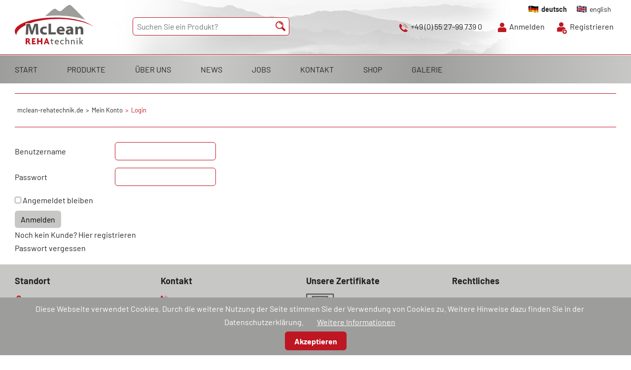

--- FILE ---
content_type: text/html; charset=UTF-8
request_url: https://mclean-rehatechnik.de/login.html?_hash=t2qilOZlhVUDbOs5w0Ab294f1%2FiAuTIjCZ3Er%2BNKE0g%3D&redirect=https%3A%2F%2Fmclean-rehatechnik.de%2Fsitzschalen-61%2Fproduct%2Fcosit-rohling.html%3Fgroesse%3D47
body_size: 5726
content:
<!DOCTYPE html>
<html lang="de">
<head>

      <meta charset="UTF-8">
    <title>Login - mclean-rehatechnik.de</title>
    <base href="https://mclean-rehatechnik.de/">

          <meta name="robots" content="index,follow">
      <meta name="description" content="">
      <meta name="generator" content="Contao Open Source CMS">
    
    
    <meta name="viewport" content="width=device-width,initial-scale=1.0">
    <style>#wrapper{width:100%;margin:0 auto}</style>
    <link rel="stylesheet" href="system/modules/cookiebar/assets/dist/cookiebar.min.css?v=8b5c63f3"><link rel="stylesheet" href="assets/contao/css/layout.min.css?v=8a239fa3"><link rel="stylesheet" href="assets/contao/css/responsive.min.css?v=8a239fa3"><link rel="stylesheet" href="assets/contao/css/reset.min.css?v=8a239fa3"><link rel="stylesheet" href="assets/contao/css/icons.min.css?v=8a239fa3"><link rel="stylesheet" href="bundles/rocksolidcolumns/css/columns.css?v=3804d09b"><link rel="stylesheet" href="assets/colorbox/css/colorbox.min.css?v=83af8d5b"><link rel="stylesheet" href="assets/tablesorter/css/tablesorter.min.css?v=54af7ed9"><link rel="stylesheet" href="assets/swipe/css/swipe.min.css?v=693e5985"><link rel="stylesheet" href="assets/css/files_menu_custom.scss.css?v=f2d77a10"><link rel="stylesheet" href="files/googlefonts/barlow_v12_20221012-121746/font.css?v=24a98f28"><link rel="stylesheet" href="files/googlefonts/barlow_v12_20221012-121746/font_legacy.css?v=24a98f28"><link rel="stylesheet" href="files/googlefonts/poppins_v20_20221012-102403/font.css?v=36e8257c"><link rel="stylesheet" href="files/googlefonts/poppins_v20_20221012-102403/font_legacy.css?v=36e8257c"><link rel="stylesheet" href="assets/css/style.css?v=80ec8776">        <script src="assets/jquery/js/jquery.min.js?v=2e868dd8"></script><link rel="alternate" hreflang="de" href="https://mclean-rehatechnik.de/login.html">
<link rel="alternate" hreflang="x-default" href="https://mclean-rehatechnik.de/login.html">
<link rel="alternate" hreflang="en" href="https://mclean-rehatechnik.de/378.html">
  
</head>
<body id="top">

      
    <div id="wrapper">

                        <header id="header">
            <div class="inside">
              

  <div class="mod_article block" id="article-11">
    
          

      
<!-- indexer::stop -->
<nav class="mod_changelanguage block">

  
  
<ul class="level_1">
            <li class="lang-de active"><strong class="lang-de active">deutsch</strong></li>
                <li class="lang-en"><a href="https://mclean-rehatechnik.de/378.html" title="Login" class="lang-en" hreflang="en" aria-label="Gehe zur aktuellen Seite in Englisch">english</a></li>
      </ul>

</nav>
<!-- indexer::continue -->
<div class="head">
<div class="ce_image logo block">

        
  
  
<figure class="image_container">
      <a href="start.html">
  
  

<img src="assets/images/b/logo-mclean-0086eae5.svg" width="159" height="80" alt="">


      </a>
  
  </figure>



</div>

<!-- indexer::stop -->
<div class="ce_form such block">

  
  <form action="suche.html" method="get" enctype="application/x-www-form-urlencoded">
    <div class="formbody">
                  
<div class="widget widget-text">
    
    
  <input type="text" name="keywords" id="ctrl_5" class="text" value="" placeholder="Suchen Sie ein Produkt?">
</div>

<div class="widget widget-submit lupe">
    
        <input type="image" src="files/images/lupe2.svg" id="ctrl_6" class="submit lupe" title="Suche" alt="Suche">
  </div>
    </div>
  </form>

</div>
<!-- indexer::continue -->

<div class="infos">
<div class="ce_text phone block">

        
  
  
      
<figure class="image_container float_left" style="margin-top:5px;margin-right:6px;">
  
  

<img src="assets/images/e/phone-4c91b611.svg" width="17" height="17" alt="">


  
  </figure>

  
      <p>+49 (0) 55 27-99 739 0</p>  

</div>

<div class="ce_text anmelden block">

        
  
  
      
<figure class="image_container float_left" style="margin-top:5px;margin-right:6px;">
  
  

<img src="assets/images/d/account2-46522fda.svg" width="17" height="19" alt="">


  
  </figure>

  
      <p><a href="login.html">Anmelden</a></p>  

</div>

<div class="ce_text registen block">

        
  
  
      
<figure class="image_container float_left" style="margin-top:5px;margin-right:6px;">
  
  

<img src="assets/images/2/account-plus-8a4ffe15.svg" width="20" height="24" alt="">


  
  </figure>

  
      <p><a href="registrierung.html">Registrieren</a></p>  

</div>

</div>
</div>  
    
      </div>


<!-- indexer::stop -->
<nav class="mod_navigation block" id="nav_top">

  
  <a href="login.html?_hash=t2qilOZlhVUDbOs5w0Ab294f1%2FiAuTIjCZ3Er%2BNKE0g%3D&amp;redirect=https%3A%2F%2Fmclean-rehatechnik.de%2Fsitzschalen-61%2Fproduct%2Fcosit-rohling.html%3Fgroesse%3D47#skipNavigation1" class="invisible">Navigation überspringen</a>

  
<ul class="level_1">
            <li class="first"><a href="start.html" title="START" class="first">START</a></li>
                <li class="submenu"><a href="sitzschalen.html" title="PRODUKTE" class="submenu" aria-haspopup="true">PRODUKTE</a>
<ul class="level_2">
            <li class="first"><a href="sitzschalen.html" title="Sitzschalen" class="first">Sitzschalen</a></li>
                <li><a href="alurahmen.html" title="Alurahmen">Alurahmen</a></li>
                <li><a href="kopfst%C3%BCtzen.html" title="Kopfstützen">Kopfstützen</a></li>
                <li><a href="armlehnen.html" title="Armlehnen">Armlehnen</a></li>
                <li><a href="gurtsysteme.html" title="Gurtsysteme">Gurtsysteme</a></li>
                <li><a href="vakuumkissen.html" title="Vakuumkissen">Vakuumkissen</a></li>
                <li><a href="stoffe.html" title="Stoffe">Stoffe</a></li>
                <li><a href="zubeh%C3%B6r.html" title="Zubehör">Zubehör</a></li>
                <li><a href="neuheiten.html" title="Neuheiten">Neuheiten</a></li>
                <li class="last"><a href="sale-474.html" title="Sale" class="last">Sale</a></li>
      </ul>
</li>
                <li><a href="%C3%BCber-uns.html" title="ÜBER UNS">ÜBER UNS</a></li>
                <li><a href="news.html" title="NEWS">NEWS</a></li>
                <li><a href="jobs.html" title="JOBS">JOBS</a></li>
                <li><a href="kontakt.html" title="KONTAKT">KONTAKT</a></li>
                <li><a href="shop.html" title="SHOP">SHOP</a></li>
                <li class="last"><a href="galerie.html" title="GALERIE" class="last">GALERIE</a></li>
      </ul>

  <span id="skipNavigation1" class="invisible"></span>

</nav>
<!-- indexer::continue -->
            </div>
          </header>
              
      
              <div id="container">

                      <main id="main">
              <div class="inside">
                

  <div class="mod_article lay block" id="article-12">
    
          
<!-- indexer::stop -->
<div class="mod_breadcrumb crumb block">

        
  
  <ul itemprop="breadcrumb" itemscope itemtype="http://schema.org/BreadcrumbList">
                  <li class="first" itemscope itemtype="http://schema.org/ListItem" itemprop="itemListElement"><a href="start.html" title="mclean-rehatechnik.de" itemprop="item"><span itemprop="name">mclean-rehatechnik.de</span></a><meta itemprop="position" content="1"></li>
                        <li itemscope itemtype="http://schema.org/ListItem" itemprop="itemListElement"><a href="login.html" title="Mein Konto" itemprop="item"><span itemprop="name">Mein Konto</span></a><meta itemprop="position" content="2"></li>
                        <li class="active last">Login</li>
            </ul>


</div>
<!-- indexer::continue -->

<!-- indexer::stop -->
<div class="mod_login login block">

  
  <form id="tl_login_12" method="post">
    <div class="formbody">
            <input type="hidden" name="FORM_SUBMIT" value="tl_login_12">
      <input type="hidden" name="REQUEST_TOKEN" value="">
      <input type="hidden" name="_target_path" value="aHR0cHM6Ly9tY2xlYW4tcmVoYXRlY2huaWsuZGUvJUMzJUJDYmVyc2ljaHQuaHRtbA==">
      <input type="hidden" name="_always_use_target_path" value="0">
              <div class="widget widget-text">
          <label for="username">Benutzername</label>
          <input type="text" name="username" id="username" class="text" value="" autocapitalize="off" autocomplete="username" required>
        </div>
        <div class="widget widget-password">
          <label for="password">Passwort</label>
          <input type="password" name="password" id="password" class="text password" value="" autocomplete="current-password" required>
        </div>
                  <div class="widget widget-checkbox">
            <fieldset class="checkbox_container">
              <span><input type="checkbox" name="autologin" id="autologin" value="1" class="checkbox"> <label for="autologin">Angemeldet bleiben</label></span>
            </fieldset>
          </div>
                    <div class="widget widget-submit">
        <button type="submit" class="submit">Anmelden</button>
              </div>
    </div>
  </form>

</div>
<!-- indexer::continue -->

<div class="ce_text block">

        
  
      <p><a href="registrierung.html">Noch kein Kunde? Hier registrieren</a></p>  
  
  

</div>

<div class="ce_text block">

        
  
      <p><a href="passwort-vergessen.html">Passwort vergessen</a></p>  
  
  

</div>
    
      </div>

              </div>
                          </main>
          
                                
                                
        </div>
      
      
                        <footer id="footer">
            <div class="inside">
              

  <div class="mod_article block" id="article-13">
    
          

      <div class="rs-columns ce_rs_columns_start">

	<div class="ce_rs_column_start  rs-column -large-col-4-1 -large-first -large-first-row -medium-col-2-1 -medium-first -medium-first-row -small-col-1-1 -small-first -small-last -small-first-row">

	
<div class="ce_text block">

            <h3>Standort</h3>
      
  
  
      
<figure class="image_container float_left" style="margin-right:6px;">
  
  

<img src="assets/images/9/location3-2bc58664.svg" width="16" height="16" alt="">


  
  </figure>

  
      <p><strong>McLean REHAtechnik GmbH</strong><br>Breiter Anger 20<br>D - 37115 Duderstadt</p>  

</div>
</div>
<div class="ce_rs_column_start  rs-column -large-col-4-1 -large-first-row -medium-col-2-1 -medium-last -medium-first-row -small-col-1-1 -small-first -small-last">

	
<div class="ce_text block">

            <h3>Kontakt</h3>
      
  
  
      
<figure class="image_container float_left" style="margin-right:6px;">
  
  

<img src="assets/images/2/phone-dd29f873.svg" width="16" height="16" alt="">


  
  </figure>

  
      <p>+49 (0) 55 27 - 99 739 0</p>  

</div>

<div class="ce_text block">

        
  
  
      
<figure class="image_container float_left" style="margin-right:6px;">
  
  

<img src="assets/images/b/fax-4576270d.svg" width="16" height="19" alt="">


  
  </figure>

  
      <p>+49 (0) 55 27-99 739 50</p>  

</div>

<div class="ce_text block">

        
  
  
      
<figure class="image_container float_left" style="margin-right:6px;">
  
  

<img src="assets/images/6/mail-d393d6cb.svg" width="16" height="10" alt="">


  
  </figure>

  
      <p><a href="&#109;&#97;&#105;&#108;&#116;&#111;&#58;&#105;&#x6E;&#102;&#x6F;&#64;&#x6D;&#99;&#x6C;&#101;&#x61;&#110;&#x2D;&#114;&#x65;&#104;&#x61;&#116;&#x65;&#99;&#x68;&#110;&#x69;&#107;&#x2E;&#100;&#x65;">&#105;&#x6E;&#102;&#x6F;&#64;&#x6D;&#99;&#x6C;&#101;&#x61;&#110;&#x2D;&#114;&#x65;&#104;&#x61;&#116;&#x65;&#99;&#x68;&#110;&#x69;&#107;&#x2E;&#100;&#x65;</a></p>
<p><strong>Wir sind von Mon. bis Do. von 09:00 - 16:00 Uhr und Fr. von 09:00 - 14:00 Uhr telefonisch erreichbar.</strong></p>  

</div>
</div>
<div class="ce_rs_column_start  rs-column -large-col-4-1 -large-first-row -medium-col-2-1 -medium-first -small-col-1-1 -small-first -small-last">

	
<div class="ce_text block">

            <h3>Unsere Zertifikate</h3>
      
  
  
      
<figure class="image_container float_above">
      <a href="files/pdfs/Zertifikat%20Deutsch%202024%20ISO%2013485.pdf" target="_blank">
  
  

<img src="assets/images/7/zertifikat-40c19da3.svg" width="58" height="80" alt="">


      </a>
  
  </figure>

  
      <p><a href="files/pdfs/Zertifikat%20Deutsch%202024%20ISO%2013485.pdf">ZDH ZERT DIN EN ISO 13485</a></p>  

</div>
</div>
<div class="ce_rs_column_start  rs-column -large-col-4-1 -large-last -large-first-row -medium-col-2-1 -medium-last -small-col-1-1 -small-first -small-last">

	
<!-- indexer::stop -->
<nav class="mod_customnav block" id="nav_sub">

      <h3>Rechtliches</h3>
  
  <a href="login.html?_hash=t2qilOZlhVUDbOs5w0Ab294f1%2FiAuTIjCZ3Er%2BNKE0g%3D&redirect=https%3A%2F%2Fmclean-rehatechnik.de%2Fsitzschalen-61%2Fproduct%2Fcosit-rohling.html%3Fgroesse%3D47#skipNavigation25" class="invisible">Navigation überspringen</a>

  
<ul class="level_1">
            <li class="first"><a href="https://www.mclean-rehatechnik.de/files/images/Ruecklieferungsschein.pdf" title="Rücklieferungsschein" class="first" target="_blank" rel="noreferrer noopener">Rücklieferungsschein</a></li>
                <li><a href="agb.html" title="AGB">AGB</a></li>
                <li><a href="lieferbedingungen.html" title="Lieferbedingungen">Lieferbedingungen</a></li>
                <li><a href="widerrufsrecht.html" title="Widerrufsrecht">Widerrufsrecht</a></li>
                <li><a href="datenschutz.html" title="Datenschutz">Datenschutz</a></li>
                <li class="last"><a href="impressum.html" title="Impressum" class="last">Impressum</a></li>
      </ul>

  <span id="skipNavigation25" class="invisible"></span>

</nav>
<!-- indexer::continue -->
</div>
</div>
  
    
      </div>


<a href="#" class="scrollToTop">Scroll To Top</a>            </div>
          </footer>
              
    </div>

      
  
<script src="assets/jquery-ui/js/jquery-ui.min.js?v=1.13.2"></script>
<script>
  jQuery(function($) {
    $(document).accordion({
      // Put custom options here
      heightStyle: 'content',
      header: '.toggler',
      collapsible: true,
      create: function(event, ui) {
        ui.header.addClass('active');
        $('.toggler').attr('tabindex', 0);
      },
      activate: function(event, ui) {
        ui.newHeader.addClass('active');
        ui.oldHeader.removeClass('active');
        $('.toggler').attr('tabindex', 0);
      }
    });
  });
</script>

<script src="assets/colorbox/js/colorbox.min.js?v=1.6.4.2"></script>
<script>
  jQuery(function($) {
    $('a[data-lightbox]').map(function() {
      $(this).colorbox({
        // Put custom options here
        loop: false,
        rel: $(this).attr('data-lightbox'),
        maxWidth: '95%',
        maxHeight: '95%'
      });
    });
  });
</script>

<script src="assets/tablesorter/js/tablesorter.min.js?v=2.31.3.1"></script>
<script>
  jQuery(function($) {
    $('.ce_table .sortable').each(function(i, table) {
      var attr = $(table).attr('data-sort-default'),
          opts = {}, s;

      if (attr) {
        s = attr.split('|');
        opts = { sortList: [[s[0], s[1] == 'desc' | 0]] };
      }

      $(table).tablesorter(opts);
    });
  });
</script>

<script>
  (function() {
    var p = document.querySelector('p.error') || document.querySelector('p.confirm');
    if (p) {
      p.scrollIntoView();
    }
  })();
</script>

<script src="assets/swipe/js/swipe.min.js?v=2.2.2"></script>
<script>
  (function() {
    var e = document.querySelectorAll('.content-slider, .slider-control'), c, i;
    for (i=0; i<e.length; i+=2) {
      c = e[i].getAttribute('data-config').split(',');
      new Swipe(e[i], {
        // Put custom options here
        'auto': parseInt(c[0]),
        'speed': parseInt(c[1]),
        'startSlide': parseInt(c[2]),
        'continuous': parseInt(c[3]),
        'menu': e[i+1]
      });
    }
  })();
</script>

<script>
// jQuery
(function($) {
	
	//Check to see if the window is top if not then display button
	$(window).scroll(function(){
		if ($(this).scrollTop() > 400) {
			$('.scrollToTop').fadeIn();
		} else {
			$('.scrollToTop').fadeOut();
		}
	});
	
	//Click event to scroll to top
	$('.scrollToTop').click(function(){
		$('html, body').animate({scrollTop : 0},800);
		return false;
	});
	
})(jQuery);
</script>
  <script type="application/ld+json">
{
    "@context": "https:\/\/schema.org",
    "@graph": [
        {
            "@type": "WebPage"
        },
        {
            "@id": "#\/schema\/image\/39c883cb-f01f-11e9-92bd-001a4a050070",
            "@type": "ImageObject",
            "contentUrl": "\/assets\/images\/b\/logo-mclean-0086eae5.svg"
        },
        {
            "@id": "#\/schema\/image\/398ccee4-f02e-11e9-92bd-001a4a050070",
            "@type": "ImageObject",
            "contentUrl": "\/assets\/images\/2\/phone-dd29f873.svg"
        },
        {
            "@id": "#\/schema\/image\/3853ebfe-f02e-11e9-92bd-001a4a050070",
            "@type": "ImageObject",
            "contentUrl": "\/assets\/images\/d\/account2-46522fda.svg"
        },
        {
            "@id": "#\/schema\/image\/ab85dc58-f4ea-11e9-92bd-001a4a050070",
            "@type": "ImageObject",
            "contentUrl": "\/assets\/images\/2\/account-plus-8a4ffe15.svg"
        },
        {
            "@id": "#\/schema\/image\/39727355-f02e-11e9-92bd-001a4a050070",
            "@type": "ImageObject",
            "contentUrl": "\/assets\/images\/9\/location3-2bc58664.svg"
        },
        {
            "@id": "#\/schema\/image\/38d13eb7-f02e-11e9-92bd-001a4a050070",
            "@type": "ImageObject",
            "contentUrl": "\/assets\/images\/b\/fax-4576270d.svg"
        },
        {
            "@id": "#\/schema\/image\/3a99a7f9-f02e-11e9-92bd-001a4a050070",
            "@type": "ImageObject",
            "contentUrl": "\/assets\/images\/6\/mail-d393d6cb.svg"
        },
        {
            "@id": "#\/schema\/image\/e681d9cb-0572-11ea-97c8-001a4a15006e",
            "@type": "ImageObject",
            "contentUrl": "\/assets\/images\/7\/zertifikat-40c19da3.svg"
        }
    ]
}
</script>
<script type="application/ld+json">
{
    "@context": "https:\/\/schema.contao.org",
    "@graph": [
        {
            "@type": "Page",
            "fePreview": false,
            "groups": [],
            "noSearch": false,
            "pageId": 6,
            "protected": false,
            "title": "Login"
        }
    ]
}
</script>
<!-- indexer::stop -->
<div class="cookiebar cookiebar--position-bottom" role="complementary" aria-describedby="cookiebar-text" style="display:none;" data-cookiebar="COOKIEBAR_1">
    <div id="cookiebar-text" class="cookiebar__text" aria-live="assertive" role="alert">
        <span class="cookiebar__message">Diese Webseite verwendet Cookies. Durch die weitere Nutzung der Seite stimmen Sie der Verwendung von Cookies zu. Weitere Hinweise dazu finden Sie in der Datenschutzerklärung.</span>

                    <a href="datenschutz.html" class="cookiebar__link" title="Weitere Informationen">Weitere Informationen</a>
            </div>

    
    <button class="cookiebar__button" data-cookiebar-accept>Akzeptieren</button>
</div>

    <script src="system/modules/cookiebar/assets/dist/cookiebar.min.js" defer></script>
<!-- indexer::continue -->
</body>
</html>

--- FILE ---
content_type: text/css
request_url: https://mclean-rehatechnik.de/assets/css/files_menu_custom.scss.css?v=f2d77a10
body_size: 567
content:
#nav_mega.dropdown{overflow:visible}#nav_mega li.mm_container>a,#nav_mega li.mm_container>span{position:relative}#nav_mega li.mm_container:hover>a:after,#nav_mega li.mm_container:hover>span:after{content:"";position:absolute;left:0;right:0;bottom:-3px;height:3px;background-color:#ffffff;z-index:110}#nav_mega li.mm_container .mm_dropdown{display:none;position:absolute;left:auto;right:40px;z-index:100}#nav_mega li.mm_container .mm_dropdown>.inner{padding:1rem 1rem;border:1px solid #E5DFDC;background-color:rgba(255, 255, 255, 0.95);width:220px;margin-top:1rem;overflow:hidden}#nav_mega li.mm_container:hover .mm_dropdown{display:block}#nav_mega .mm_dropdown{}

--- FILE ---
content_type: text/css
request_url: https://mclean-rehatechnik.de/files/googlefonts/barlow_v12_20221012-121746/font.css?v=24a98f28
body_size: 2109
content:
/* barlow-v12-regular - latin */
@font-face {
  font-family: 'Barlow';
  font-style: normal;
  font-weight: 400;
  font-display: swap;
  src: local(''),
       url('barlow-v12-latin-regular.woff2') format('woff2'),
       url('barlow-v12-latin-regular.woff') format('woff');
}
/* barlow-v12-italic - latin */
@font-face {
  font-family: 'Barlow';
  font-style: italic;
  font-weight: 400;
  font-display: swap;
  src: local(''),
       url('barlow-v12-latin-italic.woff2') format('woff2'),
       url('barlow-v12-latin-italic.woff') format('woff');
}
/* barlow-v12-500 - latin */
@font-face {
  font-family: 'Barlow';
  font-style: normal;
  font-weight: 500;
  font-display: swap;
  src: local(''),
       url('barlow-v12-latin-500.woff2') format('woff2'),
       url('barlow-v12-latin-500.woff') format('woff');
}
/* barlow-v12-500italic - latin */
@font-face {
  font-family: 'Barlow';
  font-style: italic;
  font-weight: 500;
  font-display: swap;
  src: local(''),
       url('barlow-v12-latin-500italic.woff2') format('woff2'),
       url('barlow-v12-latin-500italic.woff') format('woff');
}
/* barlow-v12-600 - latin */
@font-face {
  font-family: 'Barlow';
  font-style: normal;
  font-weight: 600;
  font-display: swap;
  src: local(''),
       url('barlow-v12-latin-600.woff2') format('woff2'),
       url('barlow-v12-latin-600.woff') format('woff');
}
/* barlow-v12-600italic - latin */
@font-face {
  font-family: 'Barlow';
  font-style: italic;
  font-weight: 600;
  font-display: swap;
  src: local(''),
       url('barlow-v12-latin-600italic.woff2') format('woff2'),
       url('barlow-v12-latin-600italic.woff') format('woff');
}
/* barlow-v12-700 - latin */
@font-face {
  font-family: 'Barlow';
  font-style: normal;
  font-weight: 700;
  font-display: swap;
  src: local(''),
       url('barlow-v12-latin-700.woff2') format('woff2'),
       url('barlow-v12-latin-700.woff') format('woff');
}
/* barlow-v12-700italic - latin */
@font-face {
  font-family: 'Barlow';
  font-style: italic;
  font-weight: 700;
  font-display: swap;
  src: local(''),
       url('barlow-v12-latin-700italic.woff2') format('woff2'),
       url('barlow-v12-latin-700italic.woff') format('woff');
}


--- FILE ---
content_type: text/css
request_url: https://mclean-rehatechnik.de/files/googlefonts/barlow_v12_20221012-121746/font_legacy.css?v=24a98f28
body_size: 4089
content:
/* barlow-v12-regular - latin */
@font-face {
  font-family: 'Barlow';
  font-style: normal;
  font-weight: 400;
  font-display: swap;
  src: url('barlow-v12-latin-regular.eot');
  src: local(''),
       url('barlow-v12-latin-regular.eot?#iefix') format('embedded-opentype'),
       url('barlow-v12-latin-regular.woff2') format('woff2'),
       url('barlow-v12-latin-regular.woff') format('woff'),
       url('barlow-v12-latin-regular.ttf') format('truetype'),
       url('barlow-v12-latin-regular.svg#Barlow') format('svg');
}
/* barlow-v12-italic - latin */
@font-face {
  font-family: 'Barlow';
  font-style: italic;
  font-weight: 400;
  font-display: swap;
  src: url('barlow-v12-latin-italic.eot');
  src: local(''),
       url('barlow-v12-latin-italic.eot?#iefix') format('embedded-opentype'),
       url('barlow-v12-latin-italic.woff2') format('woff2'),
       url('barlow-v12-latin-italic.woff') format('woff'),
       url('barlow-v12-latin-italic.ttf') format('truetype'),
       url('barlow-v12-latin-italic.svg#Barlow') format('svg');
}
/* barlow-v12-500 - latin */
@font-face {
  font-family: 'Barlow';
  font-style: normal;
  font-weight: 500;
  font-display: swap;
  src: url('barlow-v12-latin-500.eot');
  src: local(''),
       url('barlow-v12-latin-500.eot?#iefix') format('embedded-opentype'),
       url('barlow-v12-latin-500.woff2') format('woff2'),
       url('barlow-v12-latin-500.woff') format('woff'),
       url('barlow-v12-latin-500.ttf') format('truetype'),
       url('barlow-v12-latin-500.svg#Barlow') format('svg');
}
/* barlow-v12-500italic - latin */
@font-face {
  font-family: 'Barlow';
  font-style: italic;
  font-weight: 500;
  font-display: swap;
  src: url('barlow-v12-latin-500italic.eot');
  src: local(''),
       url('barlow-v12-latin-500italic.eot?#iefix') format('embedded-opentype'),
       url('barlow-v12-latin-500italic.woff2') format('woff2'),
       url('barlow-v12-latin-500italic.woff') format('woff'),
       url('barlow-v12-latin-500italic.ttf') format('truetype'),
       url('barlow-v12-latin-500italic.svg#Barlow') format('svg');
}
/* barlow-v12-600 - latin */
@font-face {
  font-family: 'Barlow';
  font-style: normal;
  font-weight: 600;
  font-display: swap;
  src: url('barlow-v12-latin-600.eot');
  src: local(''),
       url('barlow-v12-latin-600.eot?#iefix') format('embedded-opentype'),
       url('barlow-v12-latin-600.woff2') format('woff2'),
       url('barlow-v12-latin-600.woff') format('woff'),
       url('barlow-v12-latin-600.ttf') format('truetype'),
       url('barlow-v12-latin-600.svg#Barlow') format('svg');
}
/* barlow-v12-600italic - latin */
@font-face {
  font-family: 'Barlow';
  font-style: italic;
  font-weight: 600;
  font-display: swap;
  src: url('barlow-v12-latin-600italic.eot');
  src: local(''),
       url('barlow-v12-latin-600italic.eot?#iefix') format('embedded-opentype'),
       url('barlow-v12-latin-600italic.woff2') format('woff2'),
       url('barlow-v12-latin-600italic.woff') format('woff'),
       url('barlow-v12-latin-600italic.ttf') format('truetype'),
       url('barlow-v12-latin-600italic.svg#Barlow') format('svg');
}
/* barlow-v12-700 - latin */
@font-face {
  font-family: 'Barlow';
  font-style: normal;
  font-weight: 700;
  font-display: swap;
  src: url('barlow-v12-latin-700.eot');
  src: local(''),
       url('barlow-v12-latin-700.eot?#iefix') format('embedded-opentype'),
       url('barlow-v12-latin-700.woff2') format('woff2'),
       url('barlow-v12-latin-700.woff') format('woff'),
       url('barlow-v12-latin-700.ttf') format('truetype'),
       url('barlow-v12-latin-700.svg#Barlow') format('svg');
}
/* barlow-v12-700italic - latin */
@font-face {
  font-family: 'Barlow';
  font-style: italic;
  font-weight: 700;
  font-display: swap;
  src: url('barlow-v12-latin-700italic.eot');
  src: local(''),
       url('barlow-v12-latin-700italic.eot?#iefix') format('embedded-opentype'),
       url('barlow-v12-latin-700italic.woff2') format('woff2'),
       url('barlow-v12-latin-700italic.woff') format('woff'),
       url('barlow-v12-latin-700italic.ttf') format('truetype'),
       url('barlow-v12-latin-700italic.svg#Barlow') format('svg');
}


--- FILE ---
content_type: text/css
request_url: https://mclean-rehatechnik.de/files/googlefonts/poppins_v20_20221012-102403/font.css?v=36e8257c
body_size: 2141
content:
/* poppins-v20-regular - latin */
@font-face {
  font-family: 'Poppins';
  font-style: normal;
  font-weight: 400;
  font-display: swap;
  src: local(''),
       url('poppins-v20-latin-regular.woff2') format('woff2'),
       url('poppins-v20-latin-regular.woff') format('woff');
}
/* poppins-v20-italic - latin */
@font-face {
  font-family: 'Poppins';
  font-style: italic;
  font-weight: 400;
  font-display: swap;
  src: local(''),
       url('poppins-v20-latin-italic.woff2') format('woff2'),
       url('poppins-v20-latin-italic.woff') format('woff');
}
/* poppins-v20-500 - latin */
@font-face {
  font-family: 'Poppins';
  font-style: normal;
  font-weight: 500;
  font-display: swap;
  src: local(''),
       url('poppins-v20-latin-500.woff2') format('woff2'),
       url('poppins-v20-latin-500.woff') format('woff');
}
/* poppins-v20-500italic - latin */
@font-face {
  font-family: 'Poppins';
  font-style: italic;
  font-weight: 500;
  font-display: swap;
  src: local(''),
       url('poppins-v20-latin-500italic.woff2') format('woff2'),
       url('poppins-v20-latin-500italic.woff') format('woff');
}
/* poppins-v20-600 - latin */
@font-face {
  font-family: 'Poppins';
  font-style: normal;
  font-weight: 600;
  font-display: swap;
  src: local(''),
       url('poppins-v20-latin-600.woff2') format('woff2'),
       url('poppins-v20-latin-600.woff') format('woff');
}
/* poppins-v20-600italic - latin */
@font-face {
  font-family: 'Poppins';
  font-style: italic;
  font-weight: 600;
  font-display: swap;
  src: local(''),
       url('poppins-v20-latin-600italic.woff2') format('woff2'),
       url('poppins-v20-latin-600italic.woff') format('woff');
}
/* poppins-v20-700 - latin */
@font-face {
  font-family: 'Poppins';
  font-style: normal;
  font-weight: 700;
  font-display: swap;
  src: local(''),
       url('poppins-v20-latin-700.woff2') format('woff2'),
       url('poppins-v20-latin-700.woff') format('woff');
}
/* poppins-v20-700italic - latin */
@font-face {
  font-family: 'Poppins';
  font-style: italic;
  font-weight: 700;
  font-display: swap;
  src: local(''),
       url('poppins-v20-latin-700italic.woff2') format('woff2'),
       url('poppins-v20-latin-700italic.woff') format('woff');
}


--- FILE ---
content_type: text/css
request_url: https://mclean-rehatechnik.de/files/googlefonts/poppins_v20_20221012-102403/font_legacy.css?v=36e8257c
body_size: 4160
content:
/* poppins-v20-regular - latin */
@font-face {
  font-family: 'Poppins';
  font-style: normal;
  font-weight: 400;
  font-display: swap;
  src: url('poppins-v20-latin-regular.eot');
  src: local(''),
       url('poppins-v20-latin-regular.eot?#iefix') format('embedded-opentype'),
       url('poppins-v20-latin-regular.woff2') format('woff2'),
       url('poppins-v20-latin-regular.woff') format('woff'),
       url('poppins-v20-latin-regular.ttf') format('truetype'),
       url('poppins-v20-latin-regular.svg#Poppins') format('svg');
}
/* poppins-v20-italic - latin */
@font-face {
  font-family: 'Poppins';
  font-style: italic;
  font-weight: 400;
  font-display: swap;
  src: url('poppins-v20-latin-italic.eot');
  src: local(''),
       url('poppins-v20-latin-italic.eot?#iefix') format('embedded-opentype'),
       url('poppins-v20-latin-italic.woff2') format('woff2'),
       url('poppins-v20-latin-italic.woff') format('woff'),
       url('poppins-v20-latin-italic.ttf') format('truetype'),
       url('poppins-v20-latin-italic.svg#Poppins') format('svg');
}
/* poppins-v20-500 - latin */
@font-face {
  font-family: 'Poppins';
  font-style: normal;
  font-weight: 500;
  font-display: swap;
  src: url('poppins-v20-latin-500.eot');
  src: local(''),
       url('poppins-v20-latin-500.eot?#iefix') format('embedded-opentype'),
       url('poppins-v20-latin-500.woff2') format('woff2'),
       url('poppins-v20-latin-500.woff') format('woff'),
       url('poppins-v20-latin-500.ttf') format('truetype'),
       url('poppins-v20-latin-500.svg#Poppins') format('svg');
}
/* poppins-v20-500italic - latin */
@font-face {
  font-family: 'Poppins';
  font-style: italic;
  font-weight: 500;
  font-display: swap;
  src: url('poppins-v20-latin-500italic.eot');
  src: local(''),
       url('poppins-v20-latin-500italic.eot?#iefix') format('embedded-opentype'),
       url('poppins-v20-latin-500italic.woff2') format('woff2'),
       url('poppins-v20-latin-500italic.woff') format('woff'),
       url('poppins-v20-latin-500italic.ttf') format('truetype'),
       url('poppins-v20-latin-500italic.svg#Poppins') format('svg');
}
/* poppins-v20-600 - latin */
@font-face {
  font-family: 'Poppins';
  font-style: normal;
  font-weight: 600;
  font-display: swap;
  src: url('poppins-v20-latin-600.eot');
  src: local(''),
       url('poppins-v20-latin-600.eot?#iefix') format('embedded-opentype'),
       url('poppins-v20-latin-600.woff2') format('woff2'),
       url('poppins-v20-latin-600.woff') format('woff'),
       url('poppins-v20-latin-600.ttf') format('truetype'),
       url('poppins-v20-latin-600.svg#Poppins') format('svg');
}
/* poppins-v20-600italic - latin */
@font-face {
  font-family: 'Poppins';
  font-style: italic;
  font-weight: 600;
  font-display: swap;
  src: url('poppins-v20-latin-600italic.eot');
  src: local(''),
       url('poppins-v20-latin-600italic.eot?#iefix') format('embedded-opentype'),
       url('poppins-v20-latin-600italic.woff2') format('woff2'),
       url('poppins-v20-latin-600italic.woff') format('woff'),
       url('poppins-v20-latin-600italic.ttf') format('truetype'),
       url('poppins-v20-latin-600italic.svg#Poppins') format('svg');
}
/* poppins-v20-700 - latin */
@font-face {
  font-family: 'Poppins';
  font-style: normal;
  font-weight: 700;
  font-display: swap;
  src: url('poppins-v20-latin-700.eot');
  src: local(''),
       url('poppins-v20-latin-700.eot?#iefix') format('embedded-opentype'),
       url('poppins-v20-latin-700.woff2') format('woff2'),
       url('poppins-v20-latin-700.woff') format('woff'),
       url('poppins-v20-latin-700.ttf') format('truetype'),
       url('poppins-v20-latin-700.svg#Poppins') format('svg');
}
/* poppins-v20-700italic - latin */
@font-face {
  font-family: 'Poppins';
  font-style: italic;
  font-weight: 700;
  font-display: swap;
  src: url('poppins-v20-latin-700italic.eot');
  src: local(''),
       url('poppins-v20-latin-700italic.eot?#iefix') format('embedded-opentype'),
       url('poppins-v20-latin-700italic.woff2') format('woff2'),
       url('poppins-v20-latin-700italic.woff') format('woff'),
       url('poppins-v20-latin-700italic.ttf') format('truetype'),
       url('poppins-v20-latin-700italic.svg#Poppins') format('svg');
}


--- FILE ---
content_type: text/css
request_url: https://mclean-rehatechnik.de/assets/css/style.css?v=80ec8776
body_size: 11418
content:
/* style.css */
.gal img{padding:20px;border:4px solid rgba(199,199,197,.4);-webkit-transition: all 0.8s ease;transition: all 0.8s ease}.gal img:hover{-webkit-transform: scale(1.1);transform: scale(1.1)}#nav_site .level_3 li{font-size:15px;line-height:20px}#nav_site .level_3 li::before{padding-right:5px;content: ">"}#nav_unter li{float:left;margin-bottom:20px;padding-right:10px;padding-left:10px;border-right:1px solid;color:#be1622}#nav_unter a{color:#be1622}#nav_unter li.first{padding-left:0}#nav_unter li.last{border-right:0px solid}.mod_changelanguage{right:20px;top:5px;position:absolute}.mod_changelanguage li{float:left;margin-right:20px;font-size:14px}.mod_changelanguage li .lang-de{padding-left:26px;background-image:url("../../files/images/fahne-deutsch.svg");background-position:left center;background-repeat:no-repeat;background-size: 20px auto}.mod_changelanguage li .lang-en{padding-left:26px;background-image:url("../../files/images/fahne-english.svg");background-position:left center;background-repeat:no-repeat;background-size: 20px auto}.cookiebar__button{margin-top:6px;background-color:#be1622;border-radius:6px}.cookiebar{background-color:#9d9d9c}.cookiebar__button:hover{background-color:rgba(190,22,34,.8)}#ctrl_shippingaddress label{width:250px}.contact .checkbox_container{margin-bottom:20px}.contact .checkbox_container input{width:16px;height:16px;margin-top:7px;margin-right:7px;vertical-align:top}.contact .widget-checkbox label{width:380px;display:inline-block}.contact input,.contact textarea{width:400px;margin-bottom:15px;padding:8px 12px;border:1px solid #be1622;border-radius:6px}.weight{font-size:14px;line-height:20px;color:#a8a8a8}.price{font-weight:bold;color:#be1622}.confirm{margin-bottom:15px;color:#be1622}.mod_iso_checkout .widget-textarea label{display:block;margin-top:15px}.mod_iso_checkout a.edit{font-size:12px;color:#138f15}.kassen .steps{background-color:#c7c7c5;border-radius:6px}.kassen .steps li:hover,.kassen .steps li.active,.kassen .steps a:hover{background-color:#be1622;color:#fff}.kassen .steps li{float:left;padding:10px 40px;list-style-type:none}.kassen .steps li::after{padding-left:40px;content: " > "}.mod_iso_cart .button_update,.mod_iso_cart a.continue{margin-top:15px;margin-right:15px;margin-left:15px;padding:8px 12px;background-color:#138f15;border:0px solid;border-radius:6px;text-decoration:none;color:#fff;cursor:pointer}.mod_iso_cart a.edit{padding-right:10px;padding-left:10px;font-size:12px;color:#138f15}#iso_mod_checkout_review a.edit::before,.rg_info a::before,.mod_iso_cart a.edit::before,.wkb_mini .edit a::before{content: "✎ "}#iso_mod_checkout_review .info{margin-bottom:20px;padding-bottom:20px;border-bottom:1px solid #c7c7c5}.mod_iso_checkout a.edit::before{content: "✎ "}.mod_iso_cart .product td,.mod_iso_orderdetails td,.review td{padding:6px}.ce_tabcontrol{clear:both;margin-top:5px;padding:20px;background-color:rgba(199,199,197,.7);border-radius:7px}.tabcontrol_tabs li{float:left;padding-right:30px}.tabcontrol_tabs li:hover,.tabcontrol_tabs li.selected{color:#be1622;cursor:pointer}.tabcontrol_tabs{margin-bottom:10px;padding-bottom:10px;border-bottom:1px solid #fff;font-weight:bold}.scrollToTop{width:70px;height:26px;bottom:30px;right:15px;position:fixed;background-image:url("../../files/images/berge-grau.svg");background-position:left top;background-repeat:no-repeat;text-indent: -3000px}.scrollToTop:hover{background-image:url("../../files/images/berge-rot.svg")}.poin2{min-height:380px;padding-bottom:20px;text-align:center;background-color:#fff;-webkit-box-shadow:1px 1px 10px 4px rgba(138,136,136,.4);box-shadow:1px 1px 10px 4px rgba(138,136,136,.4)}.poin2:hover{background-color:rgba(199,199,197,.3);opacity: 0.88}.poin2 p a{font-style:italic;color:#be1622}.poin2 p{padding-right:7px;padding-left:7px}.poin2 h3{margin-top:5px;margin-bottom:5px;text-align:center;font-size:18px;font-weight:bold;color:#be1622}.actuall{margin:30px}.actuall h2{margin-top:15px;margin-bottom:30px;text-align:center;font-size:22px;font-weight:bold;color:#be1622}.poin:hover{border:1px solid #c7c7c5;border-radius:6px}.rs-column{margin-right:5%}.poin{padding-bottom:20px;text-align:center}.poin p a{width:250px;padding:10px 20px;text-align:center;background-color:#c7c7c5;border-radius:6px;font-size:18px}.poin p a:hover{background-color:#be1622;text-decoration:none;color:#fff}.tops{margin-top:30px;margin-right:30px;margin-left:30px;padding-top:20px;padding-bottom:20px;border-top:1px solid #c7c7c5;border-bottom:1px solid #c7c7c5}.lay{padding-top:20px;padding-right:30px;padding-left:30px}#pic .image_container{margin-bottom:0;padding-bottom:0}#pic .image_container img{margin-bottom:0;padding-bottom:0;vertical-align:bottom}.checkout,.cart{margin-top:20px;margin-bottom:20px}p,pre,blockquote,table,ol,ul,form{margin-bottom:0}.wkb-mini .product{margin-bottom:10px;padding-bottom:5px;border-bottom:1px solid #242323}.wkb-mini{font-size:14px}.total,.subtotal{font-weight:bold}.mod_iso_cart .name{font-weight:bold}.remove a::before,a.remove::before,a.clear_filters::before{content: " x "}.remove a,a.remove,p.error,a.clear_filters{font-size:12px;color:#be1622}.remove a,a.remove,a.clear_filters{white-space:nowrap}.add_to_cart,.checkout .button,.mod_iso_cart .button_checkout{padding:8px 12px;background-color:#be1622;border:0px solid;border-radius:6px;text-decoration:none;color:#fff}.add_to_cart:hover,.checkout .button:hover,.mod_iso_cart .button_checkout:hover{background-color:#9d9d9c;border:0px solid;cursor:pointer}.price_tiers td,.mod_iso_shipping_calculator td,.mod_iso_orderhistory td,.mod_iso_orderhistory th{padding-right:10px;padding-bottom:5px}#nav_site,#nav_acc{margin-top:35px}#nav_site .level_1 li{margin-top:10px;margin-bottom:10px;padding:10px 15px;background-color:rgba(199,199,197,.7);border-radius:5px}#nav_site .level_2 li{margin-top:0;margin-bottom:5px;padding:0 0 0 7px;background-color:rgba(255,255,255,0);border-radius:0;font-weight:normal}#nav_acc .level_1 li{margin-top:10px;margin-bottom:10px;padding:10px 15px;border-bottom:1px solid #c7c7c5}#nav_site .level_1 li.active,#nav_site .level_1 a.trail,#nav_acc .level_1 li.active{font-weight:bold;color:#be1622}#nav_top .level_2{width:0px;    height:0px;    left:-32768px;    top:-32768px;    position:absolute;    overflow:hidden;    display:inline}#nav_top .level_2 li.last{border-bottom:0px solid #fff}#nav_top li:hover .level_2{width:230px;height:auto;left:auto;top:auto;overflow:visible;display:block;background-color:rgba(199,199,197,.9);z-index: 1000}select,select option{font:14px/27px Barlow,sans-serif;color:#242323}.quantity_container input,.mod_iso_cart .quantity input{max-width:60px;border:1px solid #be1622;border-radius:7px}.sku,.baseprice{font-size:12px;line-height:20px;color:#706f6f}h1{text-align:center;font-size:24px;line-height:34px;color:#be1622}#main h1::after{width:7%;display:block;margin-right:auto;margin-bottom:20px;margin-left:auto;padding-bottom:13px;text-align:center;border-bottom:2px solid #c7c7c5;font-size:24px;line-height:34px;color:#be1622;content:""}p.back::before{content: " < "}p.back,.back p a{font-style:italic}.back{margin-top:20px;margin-bottom:20px}.description{clear:both;margin-top:20px;padding:20px;background-color:rgba(199,199,197,.7);border-radius:7px}.gales{float:left;margin-right:30px;margin-bottom:20px;border:1px dotted #9d9d9c}.cont-right{float:left;margin-bottom:30px}.details{margin-top:15px}.product_list .product{width:250px;min-height:410px;float:left;margin-right:15px;margin-bottom:15px;padding:10px 10px 25px;text-align:center;border:1px solid #9d9d9c;border-radius:7px}.produktlist_gast .product_list .product{width:250px;min-height:360px;float:left;margin-right:15px;margin-bottom:15px;padding:10px 10px 25px;text-align:center;border:1px solid #9d9d9c;border-radius:7px}.product_list .product:hover{border:1px solid #be1622;border-radius:7px}#nav_mega a.wkb,#nav_mega span.active.wkb{width:25px;height:21px;overflow:visible;display:block;margin-top:5px;background-image:url("../../files/images/warenkorb2.svg");background-position:left center;background-repeat:no-repeat;text-indent: -3000px}#nav_mega{float:left;margin-right:10px}.wkb-minis{width:200px;float:left}#footer h3{margin-top:10px;margin-bottom:10px;font-size:18px;line-height:32px;font-weight:bold;color:#242323}button,.details a,.cart .button,.kassen .button{padding:8px 12px;background-color:#c7c7c5;border:0px;border-radius:6px}button:hover,.details a:hover,.mod_iso_cart .button_update:hover,.kassen .button:hover,.mod_iso_cart a.continue:hover{background-color:#be1622;text-decoration:none;color:#fff;cursor: pointer}label{width:200px;display:inline-block}.widget-checkbox label{width:auto;display:inline-block}input{margin-bottom:15px;padding:8px 12px;border:1px solid #be1622;border-radius:6px}input:hover{border:1px solid #9d9d9c}select{margin-bottom:15px;padding:8px 17px 8px 12px;background-image:url("../../files/images/pfeil-unten.svg");background-repeat:no-repeat;border:1px solid #be1622;border-radius:6px;-moz-appearance: none;    -webkit-appearance: none;    appearance: none;    background-size: 15px 15px;    background-position: right 5px center}h3{font-size:22px;line-height:32px;color:#be1622}.review h3{margin-top:0;margin-bottom:5px;font-size:22px;line-height:32px;color:#be1622}.product h2{margin-top:10px;font-size:23px;line-height:36px;color:#be1622}.product h3{margin-top:0;margin-bottom:0;font-size:20px;line-height:23px;color:#be1622}h3 a{margin-top:10px;margin-bottom:10px;font-size:19px;line-height:23px;color:#be1622}h3 a:hover{text-decoration:none;color:#242323}.crumb{margin-bottom:30px;padding-top:20px;padding-bottom:20px;border-top:1px solid #be1622;border-bottom:1px solid #be1622;font-size:13px}.crumb li{float:left;margin-right:5px}.crumb li.active{color:#be1622}.crumb li::before{margin-right:5px;content: ">"}.crumb li.first::before{content: ""}#main .inside{padding-bottom:20px}#footer{padding:7px 30px 30px;background-color:#c7c7c5}.infos{float:right;margin-top:30px}.anmelden{width:120px;float:left}.account{width:140px;float:left}.registen{width:120px}.phone{width:200px;float:left}#nav_top{padding:15px 30px;background:-moz-linear-gradient(left,#9d9d9c,#c7c7c5,#9d9d9c,#c7c7c5);background:-webkit-linear-gradient(left,#9d9d9c,#c7c7c5,#9d9d9c,#c7c7c5);background:-o-linear-gradient(left,#9d9d9c,#c7c7c5,#9d9d9c,#c7c7c5);background:-ms-linear-gradient(left,#9d9d9c,#c7c7c5,#9d9d9c,#c7c7c5);background:linear-gradient(to right,#9d9d9c,#c7c7c5,#9d9d9c,#c7c7c5);-pie-background:linear-gradient(left,#9d9d9c,#c7c7c5,#9d9d9c,#c7c7c5)}#nav_top .level_1 li{float:left;padding-right:60px}#nav_top .level_2 li{width:200px;clear:both;padding:10px 15px;text-align:left;border-bottom:1px solid #fff}#nav_top .level_1 li.active,#nav_top .level_1 a:hover,#nav_top .level_1 a.trail{font-weight:bold;text-decoration:none;color:#be1622}.head{height:80px;margin-bottom:20;padding:10px 30px 20px;background-image:url("../../files/images/berge.jpg");background-position:center center;background-repeat:no-repeat;border-bottom:1px solid #be1622}.logo{float:left;margin-right:80px;margin-bottom:15px}.such{position:relative;float:left;display:block;margin-top:25px}.such input{width:300px;padding:8px;border:1px solid #be1622;border-radius:6px}.such .widget-submit input{width:20px;height:auto;right:0;top:0;position:absolute;border:0px}body{font:16px/27px Barlow,sans-serif;color:#242323}a{text-decoration:none;color:#242323}a:hover{text-decoration:underline;color:#be1622}

--- FILE ---
content_type: image/svg+xml
request_url: https://mclean-rehatechnik.de/assets/images/b/fax-4576270d.svg
body_size: 400
content:
<?xml version="1.0"?>
<svg xmlns="http://www.w3.org/2000/svg" id="Ebene_1" data-name="Ebene 1" viewBox="0 0 33.45 39.5" width="16" height="19"><defs><style>.cls-1{fill:#be1823;}</style></defs><title>fax</title><path class="cls-1" d="M214,251.94H180.55v-13.6H214Zm-31-2.44h28.58v-8.72H183Z" transform="translate(-180.55 -218.47)"/><rect class="cls-1" x="5.5" y="32.63" width="23.1" height="6.87"/><polygon class="cls-1" points="28.59 21.09 28.59 6.05 22.84 0 5.5 0 5.5 21.09 28.59 21.09"/></svg>


--- FILE ---
content_type: image/svg+xml
request_url: https://mclean-rehatechnik.de/assets/images/9/location3-2bc58664.svg
body_size: 673
content:
<?xml version="1.0"?>
<svg xmlns="http://www.w3.org/2000/svg" id="Ebene_1" data-name="Ebene 1" viewBox="0 0 59.04 60.1" width="16" height="16"><defs><style>.cls-1{fill:#be1823;}</style></defs><title>location3</title><path class="cls-1" d="M246.43,143.94a17,17,0,0,0-17,16.9,16.51,16.51,0,0,0,1.62,7.21c5,11.56,14.52,22.85,14.62,23l.76.9.77-.9c.09-.12,9.55-11.41,14.57-22.93a16.69,16.69,0,0,0,1.66-7.25A17,17,0,0,0,246.43,143.94Zm0,23.71a7,7,0,1,1,7-7A7,7,0,0,1,246.43,167.65Z" transform="translate(-216.91 -143.94)"/><path class="cls-1" d="M268.26,175.16l-6.61-2.2a120.24,120.24,0,0,1-12.92,19.34l-.77.91L246.44,195l-1.54-1.82-.76-.9A120.31,120.31,0,0,1,231.19,173l-6.59,2.19-7.69,28.59L231.43,197l15,7,15-7L276,203.75Z" transform="translate(-216.91 -143.94)"/></svg>


--- FILE ---
content_type: image/svg+xml
request_url: https://mclean-rehatechnik.de/assets/images/6/mail-d393d6cb.svg
body_size: 439
content:
<?xml version="1.0"?>
<svg xmlns="http://www.w3.org/2000/svg" id="Ebene_1" data-name="Ebene 1" viewBox="0 0 91.35 56.67" width="16" height="10"><defs><style>.cls-1{fill:#be1823;}</style></defs><title>mail</title><polygon class="cls-1" points="0 0.95 0 49.83 30.66 24.8 0 0.95"/><polygon class="cls-1" points="91.35 49.84 91.35 0.96 60.69 24.81 91.35 49.84"/><polygon class="cls-1" points="55.55 28.8 45.68 36.49 35.79 28.8 1.63 56.67 89.71 56.67 55.55 28.8"/><polygon class="cls-1" points="82.23 0 9.12 0 45.68 28.44 82.23 0"/></svg>


--- FILE ---
content_type: image/svg+xml
request_url: https://mclean-rehatechnik.de/files/images/fahne-deutsch.svg
body_size: 94665
content:
<svg id="Ebene_1" data-name="Ebene 1" xmlns="http://www.w3.org/2000/svg" xmlns:xlink="http://www.w3.org/1999/xlink" viewBox="0 0 71 99.06"><defs><style>.cls-1{fill:none;}.cls-2{fill:red;}.cls-3{fill:#fc0;}.cls-4{opacity:0.4;}.cls-5{clip-path:url(#clip-path);}.cls-6{fill:#010101;}.cls-7{fill:#020202;}.cls-8{fill:#030303;}.cls-9{fill:#040404;}.cls-10{fill:#050505;}.cls-11{fill:#060606;}.cls-12{fill:#070707;}.cls-13{fill:#080808;}.cls-14{fill:#090909;}.cls-15{fill:#0a0a0a;}.cls-16{fill:#0b0b0b;}.cls-17{fill:#0c0c0c;}.cls-18{fill:#0d0d0d;}.cls-19{fill:#0e0e0e;}.cls-20{fill:#0f0f0f;}.cls-21{fill:#101010;}.cls-22{fill:#111;}.cls-23{fill:#121212;}.cls-24{fill:#131313;}.cls-25{fill:#141414;}.cls-26{fill:#151515;}.cls-27{fill:#161616;}.cls-28{fill:#171717;}.cls-29{fill:#181818;}.cls-30{fill:#191919;}.cls-31{fill:#1a1a1a;}.cls-32{fill:#1b1b1b;}.cls-33{fill:#1c1c1c;}.cls-34{fill:#1d1d1d;}.cls-35{fill:#1e1e1e;}.cls-36{fill:#1f1f1f;}.cls-37{fill:#202020;}.cls-38{fill:#212121;}.cls-39{fill:#222;}.cls-40{fill:#232323;}.cls-41{fill:#242424;}.cls-42{fill:#252525;}.cls-43{fill:#262626;}.cls-44{fill:#272727;}.cls-45{fill:#282828;}.cls-46{fill:#292929;}.cls-47{fill:#2a2a2a;}.cls-48{fill:#2b2b2b;}.cls-49{fill:#2c2c2c;}.cls-50{fill:#2d2d2d;}.cls-51{fill:#2e2e2e;}.cls-52{fill:#2f2f2f;}.cls-53{fill:#303030;}.cls-54{fill:#313131;}.cls-55{fill:#323232;}.cls-56{fill:#333;}.cls-57{fill:#343434;}.cls-58{fill:#353535;}.cls-59{fill:#363636;}.cls-60{fill:#373737;}.cls-61{fill:#383838;}.cls-62{fill:#393939;}.cls-63{fill:#3a3a3a;}.cls-64{fill:#3b3b3b;}.cls-65{fill:#3c3c3c;}.cls-66{fill:#3d3d3d;}.cls-67{fill:#3e3e3e;}.cls-68{fill:#3f3f3f;}.cls-69{fill:#404040;}.cls-70{fill:#414141;}.cls-71{fill:#424242;}.cls-72{fill:#434343;}.cls-73{fill:#444;}.cls-74{fill:#454545;}.cls-75{fill:#464646;}.cls-76{fill:#474747;}.cls-77{fill:#484848;}.cls-78{fill:#494949;}.cls-79{fill:#4a4a4a;}.cls-80{fill:#4b4b4b;}.cls-81{fill:#4c4c4c;}.cls-82{fill:#4d4d4d;}.cls-83{fill:#4e4e4e;}.cls-84{fill:#4f4f4f;}.cls-85{fill:#505050;}.cls-86{fill:#515151;}.cls-87{fill:#525252;}.cls-88{fill:#535353;}.cls-89{fill:#545454;}.cls-90{fill:#555;}.cls-91{fill:#565656;}.cls-92{fill:#575757;}.cls-93{fill:#585858;}.cls-94{fill:#595959;}.cls-95{fill:#5a5a5a;}.cls-96{fill:#5b5b5b;}.cls-97{fill:#5c5c5c;}.cls-98{fill:#5d5d5d;}.cls-99{fill:#5e5e5e;}.cls-100{fill:#5f5f5f;}.cls-101{fill:#606060;}.cls-102{fill:#616161;}.cls-103{fill:#626262;}.cls-104{fill:#636363;}.cls-105{fill:#646464;}.cls-106{fill:#656565;}.cls-107{fill:#666;}.cls-108{fill:#676767;}.cls-109{fill:#686868;}.cls-110{fill:#696969;}.cls-111{fill:#6a6a6a;}.cls-112{fill:#6b6b6b;}.cls-113{fill:#6c6c6c;}.cls-114{fill:#6d6d6d;}.cls-115{fill:#6e6e6e;}.cls-116{fill:#6f6f6f;}.cls-117{fill:#707070;}.cls-118{fill:#717171;}.cls-119{fill:#727272;}.cls-120{fill:#737373;}.cls-121{fill:#747474;}.cls-122{fill:#757575;}.cls-123{fill:#777;}.cls-124{fill:#787878;}.cls-125{fill:#797979;}.cls-126{fill:#7a7a7a;}.cls-127{fill:#7b7b7b;}.cls-128{fill:#7c7c7c;}.cls-129{fill:#7d7d7d;}.cls-130{fill:#7e7e7e;}.cls-131{fill:#7f7f7f;}.cls-132{fill:gray;}.cls-133{fill:#818181;}.cls-134{fill:#828282;}.cls-135{fill:#838383;}.cls-136{fill:#848484;}.cls-137{fill:#858585;}.cls-138{fill:#868686;}.cls-139{fill:#878787;}.cls-140{fill:#888;}.cls-141{fill:#898989;}.cls-142{fill:#8a8a8a;}.cls-143{fill:#8b8b8b;}.cls-144{fill:#8c8c8c;}.cls-145{fill:#8d8d8d;}.cls-146{fill:#8e8e8e;}.cls-147{fill:#8f8f8f;}.cls-148{fill:#909090;}.cls-149{fill:#919191;}.cls-150{fill:#929292;}.cls-151{fill:#939393;}.cls-152{fill:#949494;}.cls-153{fill:#959595;}.cls-154{fill:#969696;}.cls-155{fill:#979797;}.cls-156{fill:#989898;}.cls-157{fill:#999;}.cls-158{fill:#9a9a9a;}.cls-159{fill:#9b9b9b;}.cls-160{fill:#9c9c9c;}.cls-161{fill:#9d9d9d;}.cls-162{fill:#9e9e9e;}.cls-163{fill:#9f9f9f;}.cls-164{fill:#a0a0a0;}.cls-165{fill:#a1a1a1;}.cls-166{fill:#a2a2a2;}.cls-167{fill:#a3a3a3;}.cls-168{fill:#a5a5a5;}.cls-169{fill:#a6a6a6;}.cls-170{fill:#a7a7a7;}.cls-171{fill:#a8a8a8;}.cls-172{fill:#a9a9a9;}.cls-173{fill:#aaa;}.cls-174{fill:#ababab;}.cls-175{fill:#acacac;}.cls-176{fill:#adadad;}.cls-177{fill:#aeaeae;}.cls-178{fill:#afafaf;}.cls-179{fill:#b0b0b0;}.cls-180{fill:#b1b1b1;}.cls-181{fill:#b2b2b2;}.cls-182{fill:#b3b3b3;}.cls-183{fill:#b4b4b4;}.cls-184{fill:#b5b5b5;}.cls-185{fill:#b6b6b6;}.cls-186{fill:#b7b7b7;}.cls-187{fill:#b8b8b8;}.cls-188{fill:#b9b9b9;}.cls-189{fill:#bababa;}.cls-190{fill:#bbb;}.cls-191{fill:#bcbcbc;}.cls-192{fill:#bdbdbd;}.cls-193{fill:#bebebe;}.cls-194{fill:#bfbfbf;}.cls-195{fill:silver;}.cls-196{fill:#c1c1c1;}.cls-197{fill:#c2c2c2;}.cls-198{fill:#c4c4c4;}.cls-199{fill:#c5c5c5;}.cls-200{fill:#c6c6c6;}.cls-201{fill:#c7c7c7;}.cls-202{fill:#c8c8c8;}.cls-203{fill:#c9c9c9;}.cls-204{fill:#cacaca;}.cls-205{fill:#cbcbcb;}.cls-206{fill:#ccc;}.cls-207{fill:#cdcdcd;}.cls-208{fill:#cecece;}.cls-209{fill:#cfcfcf;}.cls-210{fill:#d0d0d0;}.cls-211{fill:#d1d1d1;}.cls-212{fill:#d2d2d2;}.cls-213{fill:#d3d3d3;}.cls-214{fill:#d4d4d4;}.cls-215{fill:#d5d5d5;}.cls-216{fill:#d6d6d6;}.cls-217{fill:#d7d7d7;}.cls-218{fill:#d8d8d8;}.cls-219{fill:#d9d9d9;}.cls-220{fill:#dadada;}.cls-221{fill:#dbdbdb;}.cls-222{fill:#dcdcdc;}.cls-223{fill:#dedede;}.cls-224{fill:#dfdfdf;}.cls-225{fill:#e0e0e0;}.cls-226{fill:#e1e1e1;}.cls-227{fill:#e2e2e2;}.cls-228{fill:#e3e3e3;}.cls-229{fill:#e4e4e4;}.cls-230{fill:#e5e5e5;}.cls-231{fill:#e6e6e6;}.cls-232{fill:#e7e7e7;}.cls-233{fill:#e8e8e8;}.cls-234{fill:#e9e9e9;}.cls-235{fill:#eaeaea;}.cls-236{fill:#ebebeb;}.cls-237{fill:#ececec;}.cls-238{fill:#ededed;}.cls-239{fill:#eee;}.cls-240{fill:#efefef;}.cls-241{fill:#f0f0f0;}.cls-242{fill:#f1f1f1;}.cls-243{fill:#f2f2f2;}.cls-244{fill:#f3f3f3;}.cls-245{fill:#f5f5f5;}.cls-246{fill:#f6f6f6;}.cls-247{fill:#f7f7f7;}.cls-248{fill:#f8f8f8;}.cls-249{fill:#f9f9f9;}.cls-250{fill:#fafafa;}.cls-251{fill:#fbfbfb;}.cls-252{fill:#fcfcfc;}.cls-253{fill:#fdfdfd;}.cls-254{fill:#fefefe;}.cls-255{fill:#fff;}.cls-256{clip-path:url(#clip-path-2);}</style><clipPath id="clip-path" transform="translate(-97.59 0)"><path class="cls-1" d="M97.63,28v1a277.73,277.73,0,0,0,3.18,40.93c7.31-2.17,14.62-1.88,21.93-.79a286,286,0,0,0,3.07-42.57C116.41,24.92,107,24.22,97.63,28Z"/></clipPath><clipPath id="clip-path-2" transform="translate(-97.59 0)"><path class="cls-1" d="M168.59,71.06V69.45a279.71,279.71,0,0,0-3.17-40.36c-7.32,2.18-14.63,1.89-21.95.79a286.23,286.23,0,0,0-3.06,42.58C149.8,74.1,159.2,74.82,168.59,71.06Z"/></clipPath></defs><title>fahne-deutsch</title><g id="Ebene_3" data-name="Ebene 3"><path class="cls-2" d="M168.59,56.7c-23.66,9.48-47.31-9.47-71,0V42.34c23.65-9.47,47.3,9.48,71,0Z" transform="translate(-97.59 0)"/><path d="M168.59,42.34c-23.66,9.48-47.31-9.47-71,0V28c23.65-9.48,47.3,9.47,71,0Z" transform="translate(-97.59 0)"/><path class="cls-3" d="M168.59,71.06c-23.66,9.48-47.31-9.48-71,0V56.7c23.65-9.47,47.3,9.48,71,0Z" transform="translate(-97.59 0)"/><g class="cls-4"><g class="cls-5"><rect x="0.04" y="24.22" width="28.18" height="45.73"/><path d="M111.72,21.19h9.33V5.51c.52,6.06.8,12.73.8,19.72,0,28-4.54,50.66-10.13,50.66s-10.14-22.68-10.14-50.66c0-7,.29-13.66.8-19.72V21.19Z" transform="translate(-97.59 0)"/><path class="cls-6" d="M111.72,21.19H121V5.59c.5,6,.79,12.68.79,19.64,0,27.87-4.52,50.46-10.09,50.46S101.6,53.1,101.6,25.23c0-7,.29-13.6.8-19.64v15.6Z" transform="translate(-97.59 0)"/><path class="cls-7" d="M111.72,21.19H121V5.67c.51,6,.79,12.62.79,19.56,0,27.76-4.5,50.26-10,50.26S101.73,53,101.73,25.23c0-6.94.29-13.55.79-19.56V21.19Z" transform="translate(-97.59 0)"/><path class="cls-7" d="M111.72,21.19h9.22V5.74c.51,6,.79,12.58.79,19.49,0,27.65-4.48,50.06-10,50.06s-10-22.41-10-50.06c0-6.91.28-13.5.79-19.49V21.19Z" transform="translate(-97.59 0)"/><path class="cls-8" d="M111.72,21.19h9.18V5.82c.51,6,.79,12.53.79,19.41,0,27.54-4.47,49.86-10,49.86s-10-22.32-10-49.86c0-6.88.29-13.44.79-19.41V21.19Z" transform="translate(-97.59 0)"/><path class="cls-9" d="M111.72,21.19h9.15V5.92c.5,5.94.78,12.48.78,19.33,0,27.43-4.45,49.67-9.93,49.67s-9.94-22.24-9.94-49.67c0-6.85.28-13.39.78-19.33V21.19Z" transform="translate(-97.59 0)"/><path class="cls-10" d="M111.72,21.19h9.11V6c.5,5.91.78,12.42.78,19.25,0,27.32-4.43,49.47-9.89,49.47s-9.9-22.15-9.9-49.47c0-6.83.28-13.34.78-19.25V21.19Z" transform="translate(-97.59 0)"/><path class="cls-11" d="M111.72,21.19h9.07V6.05c.5,5.9.78,12.38.78,19.18,0,27.21-4.41,49.27-9.85,49.27s-9.86-22.06-9.86-49.27c0-6.8.28-13.28.78-19.18V21.19Z" transform="translate(-97.59 0)"/><path class="cls-12" d="M111.72,21.19h9V6.13c.49,5.87.77,12.33.77,19.1,0,27.1-4.39,49.07-9.81,49.07s-9.82-22-9.82-49.07c0-6.77.28-13.23.77-19.1V21.19Z" transform="translate(-97.59 0)"/><path class="cls-13" d="M111.72,21.19h9v-15c.5,5.85.77,12.27.77,19,0,27-4.38,48.87-9.77,48.87s-9.78-21.88-9.78-48.87c0-6.75.27-13.17.77-19v15Z" transform="translate(-97.59 0)"/><path class="cls-14" d="M111.72,21.19h9V6.29c.49,5.82.76,12.22.76,18.94,0,26.88-4.36,48.67-9.73,48.67S102,52.11,102,25.23c0-6.72.27-13.12.76-18.94v14.9Z" transform="translate(-97.59 0)"/><path class="cls-15" d="M111.72,21.19h8.93V6.36c.49,5.8.76,12.18.76,18.87,0,26.77-4.34,48.47-9.69,48.47S102,52,102,25.23c0-6.69.27-13.07.76-18.87V21.19Z" transform="translate(-97.59 0)"/><path class="cls-16" d="M111.72,21.19h8.89V6.44c.49,5.78.76,12.13.76,18.79,0,26.66-4.32,48.27-9.65,48.27s-9.66-21.58-9.66-48.27c0-6.66.27-13,.76-18.79V21.19Z" transform="translate(-97.59 0)"/><path class="cls-16" d="M111.72,21.19h8.86V6.52c.48,5.75.75,12.07.75,18.71,0,26.55-4.3,48.08-9.61,48.08s-9.62-21.53-9.62-48.08c0-6.64.27-13,.76-18.71V21.19Z" transform="translate(-97.59 0)"/><path class="cls-17" d="M111.72,21.19h8.82V6.6c.48,5.72.75,12,.75,18.63,0,26.44-4.29,47.88-9.57,47.88s-9.58-21.44-9.58-47.88c0-6.61.27-12.91.75-18.63V21.19Z" transform="translate(-97.59 0)"/><path class="cls-18" d="M111.72,21.19h8.78V6.67c.49,5.71.75,12,.75,18.56,0,26.33-4.25,47.69-9.53,47.69s-9.54-21.35-9.54-47.68c0-6.58.27-12.85.75-18.56V21.19Z" transform="translate(-97.59 0)"/><path class="cls-19" d="M111.72,21.19h8.74V6.75c.48,5.68.75,11.93.75,18.48,0,26.22-4.25,47.48-9.49,47.48s-9.5-21.26-9.5-47.48c0-6.55.27-12.8.75-18.48V21.19Z" transform="translate(-97.59 0)"/><path class="cls-20" d="M111.72,21.19h8.71V6.83c.48,5.65.74,11.87.74,18.4,0,26.11-4.23,47.28-9.45,47.28s-9.46-21.17-9.46-47.28c0-6.53.26-12.75.74-18.4V21.19Z" transform="translate(-97.59 0)"/><path class="cls-21" d="M111.72,21.19h8.67V6.92c.48,5.64.74,11.83.74,18.33,0,26-4.21,47.08-9.41,47.08s-9.42-21.1-9.42-47.1c0-6.5.26-12.69.74-18.33V21.19Z" transform="translate(-97.59 0)"/><path class="cls-22" d="M111.72,21.19h8.64V7c.47,5.61.73,11.78.73,18.25,0,25.89-4.2,46.88-9.37,46.88s-9.38-21-9.38-46.88c0-6.47.26-12.64.73-18.25V21.19Z" transform="translate(-97.59 0)"/><path class="cls-23" d="M111.72,21.19h8.6V7.06c.47,5.59.73,11.73.73,18.17,0,25.78-4.18,46.69-9.33,46.69S102.38,51,102.38,25.23c0-6.44.26-12.58.73-18.17V21.19Z" transform="translate(-97.59 0)"/><path class="cls-24" d="M111.72,21.19h8.56v-14c.47,5.56.73,11.67.73,18.09,0,25.67-4.16,46.49-9.29,46.49s-9.3-20.82-9.3-46.49c0-6.42.26-12.53.73-18.09v14Z" transform="translate(-97.59 0)"/><path class="cls-25" d="M111.72,21.19h8.53v-14c.46,5.53.72,11.62.72,18,0,25.56-4.14,46.29-9.25,46.29s-9.26-20.73-9.26-46.29c0-6.39.26-12.48.73-18v14Z" transform="translate(-97.59 0)"/><path class="cls-26" d="M111.72,21.19h8.49V7.29c.47,5.51.73,11.58.73,17.94,0,25.46-4.13,46.09-9.22,46.09s-9.22-20.63-9.22-46.09c0-6.36.25-12.43.72-17.94v13.9Z" transform="translate(-97.59 0)"/><path class="cls-27" d="M111.72,21.19h8.45V7.37c.47,5.49.72,11.53.72,17.86,0,25.35-4.1,45.89-9.17,45.89s-9.18-20.54-9.18-45.89c0-6.33.26-12.37.72-17.86V21.19Z" transform="translate(-97.59 0)"/><path class="cls-28" d="M111.72,21.19h8.42V7.45c.46,5.46.72,11.47.72,17.78,0,25.23-4.1,45.69-9.14,45.69s-9.14-20.46-9.14-45.69c0-6.31.25-12.32.71-17.78V21.19Z" transform="translate(-97.59 0)"/><path class="cls-29" d="M111.72,21.19h8.38V7.52c.46,5.45.71,11.43.71,17.71,0,25.13-4.07,45.49-9.09,45.49s-9.1-20.36-9.1-45.49c0-6.28.25-12.26.72-17.71V21.19Z" transform="translate(-97.59 0)"/><path class="cls-30" d="M111.72,21.19h8.34V7.6c.46,5.42.72,11.38.72,17.63,0,25-4.06,45.3-9.06,45.3s-9.06-20.28-9.06-45.3c0-6.25.25-12.21.71-17.63V21.19Z" transform="translate(-97.59 0)"/><path class="cls-30" d="M111.72,21.19H120V7.68c.45,5.39.7,11.33.7,17.55,0,24.91-4,45.1-9,45.1s-9-20.19-9-45.1c0-6.22.25-12.16.71-17.55V21.19Z" transform="translate(-97.59 0)"/><path class="cls-31" d="M111.72,21.19H120V7.75c.45,5.38.71,11.28.71,17.48,0,24.8-4,44.9-9,44.9s-9-20.1-9-44.9c0-6.2.25-12.1.7-17.48V21.19Z" transform="translate(-97.59 0)"/><path class="cls-32" d="M111.72,21.19H120V7.83c.45,5.35.7,11.23.7,17.4,0,24.69-4,44.7-8.94,44.7s-8.94-20-8.94-44.7c0-6.17.25-12,.7-17.4V21.19Z" transform="translate(-97.59 0)"/><path class="cls-33" d="M111.72,21.19h8.19V7.92c.45,5.33.71,11.18.71,17.32,0,24.58-4,44.5-8.9,44.5s-8.9-19.92-8.9-44.5c0-6.14.25-12,.7-17.32V21.19Z" transform="translate(-97.59 0)"/><path class="cls-34" d="M111.72,21.19h8.16V8c.45,5.3.7,11.13.7,17.24,0,24.47-4,44.3-8.86,44.3s-8.86-19.83-8.86-44.3c0-6.11.24-11.94.69-17.24v13.2Z" transform="translate(-97.59 0)"/><path class="cls-35" d="M111.72,21.19h8.12V8.07c.45,5.27.7,11.07.7,17.16,0,24.36-4,44.1-8.82,44.1s-8.82-19.74-8.82-44.1c0-6.09.24-11.89.69-17.16V21.19Z" transform="translate(-97.59 0)"/><path class="cls-36" d="M111.72,21.19h8.09v-13c.44,5.25.69,11,.69,17.09,0,24.25-3.93,43.9-8.78,43.9s-8.78-19.65-8.78-43.9c0-6.06.24-11.84.68-17.09v13Z" transform="translate(-97.59 0)"/><path class="cls-37" d="M111.72,21.19h8v-13c.44,5.23.69,11,.69,17,0,24.14-3.92,43.71-8.74,43.71S103,49.37,103,25.23c0-6,.25-11.78.69-17v13Z" transform="translate(-97.59 0)"/><path class="cls-38" d="M111.72,21.19h8V8.3c.43,5.2.68,10.92.68,16.93,0,24-3.9,43.51-8.7,43.51S103,49.26,103,25.23c0-6,.24-11.73.68-16.93V21.19Z" transform="translate(-97.59 0)"/><path class="cls-39" d="M111.72,21.19h8V8.37c.44,5.18.68,10.88.68,16.86,0,23.92-3.88,43.31-8.66,43.31s-8.67-19.39-8.67-43.31c0-6,.24-11.68.68-16.86V21.19Z" transform="translate(-97.59 0)"/><path class="cls-40" d="M111.72,21.19h7.94V8.45c.44,5.16.68,10.83.68,16.78,0,23.81-3.86,43.11-8.62,43.11S103.1,49,103.1,25.23c0-6,.24-11.62.67-16.78V21.19Z" transform="translate(-97.59 0)"/><path class="cls-41" d="M111.72,21.19h7.9V8.53c.44,5.13.68,10.78.68,16.7,0,23.7-3.84,42.91-8.58,42.91s-8.59-19.22-8.59-42.91c0-5.92.24-11.57.68-16.7V21.19Z" transform="translate(-97.59 0)"/><path class="cls-42" d="M111.72,21.19h7.87V8.61c.43,5.11.67,10.72.67,16.62,0,23.59-3.82,42.71-8.54,42.71s-8.55-19.12-8.55-42.71c0-5.9.24-11.51.67-16.62V21.19Z" transform="translate(-97.59 0)"/><path class="cls-43" d="M111.72,21.19h7.83V8.68c.43,5.09.67,10.68.67,16.55,0,23.48-3.81,42.51-8.5,42.51s-8.51-19-8.51-42.51c0-5.87.24-11.46.67-16.55V21.19Z" transform="translate(-97.59 0)"/><path class="cls-44" d="M111.72,21.19h7.8V8.76c.42,5.06.66,10.63.66,16.47,0,23.37-3.79,42.31-8.46,42.31s-8.47-18.94-8.47-42.31c0-5.84.24-11.41.67-16.47V21.19Z" transform="translate(-97.59 0)"/><path class="cls-45" d="M111.72,21.19h7.75V8.84c.43,5,.67,10.58.67,16.39,0,23.26-3.77,42.12-8.42,42.12s-8.43-18.86-8.43-42.12c0-5.81.24-11.35.67-16.39V21.19Z" transform="translate(-97.59 0)"/><path class="cls-46" d="M111.72,21.19h7.72V8.92c.43,5,.66,10.52.66,16.31,0,23.15-3.75,41.92-8.38,41.92s-8.39-18.77-8.39-41.92c0-5.79.24-11.3.66-16.31V21.19Z" transform="translate(-97.59 0)"/><path class="cls-47" d="M111.72,21.19h7.68V9c.42,5,.66,10.48.66,16.24,0,23-3.73,41.72-8.34,41.72s-8.35-18.68-8.35-41.72c0-5.76.24-11.25.66-16.24v12.2Z" transform="translate(-97.59 0)"/><path class="cls-48" d="M111.72,21.19h7.65V9.07c.42,5,.65,10.43.65,16.16,0,22.93-3.72,41.52-8.3,41.52s-8.31-18.59-8.31-41.52c0-5.73.23-11.19.65-16.16V21.19Z" transform="translate(-97.59 0)"/><path class="cls-49" d="M111.72,21.19h7.61v-12c.42,4.94.65,10.38.65,16.08,0,22.82-3.7,41.32-8.26,41.32s-8.27-18.5-8.27-41.32c0-5.7.24-11.14.65-16.08v12Z" transform="translate(-97.59 0)"/><path class="cls-50" d="M111.72,21.19h7.57v-12c.42,4.92.65,10.33.65,16,0,22.71-3.68,41.12-8.22,41.12s-8.23-18.39-8.23-41.08c0-5.68.23-11.09.65-16v12Z" transform="translate(-97.59 0)"/><path class="cls-51" d="M111.72,21.19h7.54V9.3c.41,4.9.64,10.28.64,15.93,0,22.6-3.66,40.92-8.18,40.92s-8.19-18.32-8.19-40.92c0-5.65.23-11,.64-15.93V21.19Z" transform="translate(-97.59 0)"/><path class="cls-52" d="M111.72,21.19h7.5V9.38c.41,4.87.64,10.23.64,15.85,0,22.49-3.65,40.73-8.14,40.73s-8.15-18.24-8.15-40.73c0-5.62.23-11,.64-15.85V21.19Z" transform="translate(-97.59 0)"/><path class="cls-53" d="M111.72,21.19h7.46V9.46c.41,4.85.64,10.18.64,15.77,0,22.38-3.63,40.53-8.1,40.53s-8.11-18.15-8.11-40.53c0-5.59.23-10.92.64-15.77V21.19Z" transform="translate(-97.59 0)"/><path class="cls-54" d="M111.72,21.19h7.43V9.53c.41,4.83.63,10.13.63,15.7,0,22.27-3.61,40.33-8.06,40.33s-8.07-18.06-8.07-40.33c0-5.57.22-10.87.63-15.7V21.19Z" transform="translate(-97.59 0)"/><path class="cls-55" d="M111.72,21.19h7.39V9.61c.41,4.8.63,10.08.63,15.62,0,22.16-3.59,40.13-8,40.13s-8-18-8-40.13c0-5.54.23-10.82.63-15.62V21.19Z" transform="translate(-97.59 0)"/><path class="cls-56" d="M111.72,21.19h7.36V9.69c.4,4.78.62,10,.62,15.54,0,22-3.57,39.93-8,39.93s-8-17.88-8-39.93c0-5.51.22-10.76.62-15.54v11.5Z" transform="translate(-97.59 0)"/><path class="cls-57" d="M111.72,21.19H119V9.77c.4,4.75.62,10,.62,15.46,0,21.94-3.56,39.73-7.94,39.73s-8-17.79-8-39.73c0-5.48.22-10.71.63-15.46V21.19Z" transform="translate(-97.59 0)"/><path class="cls-58" d="M111.72,21.19H119V9.84c.4,4.73.62,9.93.62,15.39,0,21.83-3.54,39.53-7.9,39.53s-7.91-17.7-7.91-39.53c0-5.46.22-10.66.62-15.39V21.19Z" transform="translate(-97.59 0)"/><path class="cls-59" d="M111.72,21.19H119V9.92c.4,4.71.62,9.88.62,15.31,0,21.73-3.52,39.34-7.86,39.34s-7.91-17.65-7.91-39.34c0-5.43.22-10.6.62-15.31V21.19Z" transform="translate(-97.59 0)"/><path class="cls-59" d="M111.72,21.19h7.21V10c.4,4.68.61,9.83.61,15.23,0,21.61-3.5,39.14-7.82,39.14s-7.83-17.53-7.83-39.14c0-5.4.22-10.55.61-15.23V21.19Z" transform="translate(-97.59 0)"/><path class="cls-60" d="M111.72,21.19h7.17V10.08c.4,4.65.61,9.78.61,15.15,0,21.51-3.48,38.94-7.78,38.94s-7.79-17.43-7.79-38.94c0-5.37.22-10.5.61-15.15V21.19Z" transform="translate(-97.59 0)"/><path class="cls-61" d="M111.72,21.19h7.13v-11c.4,4.64.61,9.73.61,15.08,0,21.4-3.47,38.74-7.74,38.74S104,46.63,104,25.23c0-5.35.22-10.44.61-15.08v11Z" transform="translate(-97.59 0)"/><path class="cls-62" d="M111.72,21.19h7.1v-11c.39,4.61.6,9.68.6,15,0,21.29-3.45,38.54-7.7,38.54S104,46.52,104,25.23c0-5.32.21-10.39.61-15v11Z" transform="translate(-97.59 0)"/><path class="cls-63" d="M111.72,21.19h7.06V10.31c.39,4.58.6,9.63.6,14.92,0,21.18-3.43,38.34-7.66,38.34s-7.67-17.16-7.67-38.34c0-5.29.22-10.34.6-14.92V21.19Z" transform="translate(-97.59 0)"/><path class="cls-64" d="M111.72,21.19h7V10.38c.38,4.57.59,9.59.59,14.85,0,21.07-3.41,38.14-7.62,38.14s-7.63-17.07-7.63-38.14c0-5.26.21-10.28.6-14.85V21.19Z" transform="translate(-97.59 0)"/><path class="cls-65" d="M111.72,21.19h7V10.46c.39,4.54.6,9.53.6,14.77,0,21-3.4,38-7.59,38s-7.59-17-7.59-37.95c0-5.24.21-10.23.59-14.77V21.19Z" transform="translate(-97.59 0)"/><path class="cls-66" d="M111.72,21.19h7V10.54c.38,4.51.59,9.48.59,14.69,0,20.85-3.38,37.75-7.54,37.75s-7.55-16.9-7.55-37.75c0-5.21.21-10.18.59-14.69V21.19Z" transform="translate(-97.59 0)"/><path class="cls-67" d="M111.72,21.19h6.91V10.62c.39,4.49.6,9.43.6,14.61,0,20.74-3.37,37.55-7.51,37.55S104.21,46,104.21,25.23c0-5.18.21-10.12.59-14.61V21.19Z" transform="translate(-97.59 0)"/><path class="cls-68" d="M111.72,21.19h6.88V10.69c.38,4.47.58,9.39.58,14.54,0,20.63-3.34,37.35-7.46,37.35s-7.47-16.72-7.47-37.35c0-5.15.21-10.07.58-14.54v10.5Z" transform="translate(-97.59 0)"/><path class="cls-69" d="M111.72,21.19h6.84V10.77c.38,4.45.59,9.33.59,14.46,0,20.52-3.33,37.15-7.43,37.15s-7.43-16.63-7.43-37.15c0-5.13.21-10,.58-14.46V21.19Z" transform="translate(-97.59 0)"/><path class="cls-70" d="M111.72,21.19h6.81V10.85c.37,4.42.58,9.28.58,14.38,0,20.41-3.31,37-7.39,37s-7.4-16.54-7.4-36.95c0-5.1.21-10,.59-14.38V21.19Z" transform="translate(-97.59 0)"/><path class="cls-71" d="M111.72,21.19h6.77V10.92c.37,4.39.58,9.23.58,14.3,0,20.3-3.3,36.75-7.35,36.75s-7.35-16.45-7.35-36.75c0-5.07.2-9.91.57-14.3V21.19Z" transform="translate(-97.59 0)"/><path class="cls-72" d="M111.72,21.19h6.73V11c.37,4.38.58,9.19.58,14.23,0,20.19-3.28,36.55-7.31,36.55s-7.32-16.36-7.32-36.55c0-5,.21-9.85.58-14.23V21.19Z" transform="translate(-97.59 0)"/><path class="cls-73" d="M111.72,21.19h6.69V11.08c.37,4.35.58,9.13.58,14.15,0,20.08-3.26,36.36-7.27,36.36s-7.27-16.28-7.27-36.36c0-5,.2-9.8.57-14.15V21.19Z" transform="translate(-97.59 0)"/><path class="cls-74" d="M111.72,21.19h6.66v-10c.37,4.32.57,9.08.57,14.07,0,20-3.24,36.16-7.23,36.16s-7.24-16.19-7.24-36.16c0-5,.21-9.75.57-14.07v10Z" transform="translate(-97.59 0)"/><path class="cls-75" d="M111.72,21.19h6.63v-10c.36,4.3.56,9,.56,14,0,19.86-3.22,36-7.19,36s-7.2-16.1-7.2-36c0-5,.2-9.69.57-14v10Z" transform="translate(-97.59 0)"/><path class="cls-76" d="M111.72,21.19h6.59V11.31c.36,4.28.56,9,.56,13.92C118.87,45,115.66,61,111.72,61s-7.16-16-7.16-35.76c0-4.94.2-9.64.56-13.92v9.88Z" transform="translate(-97.59 0)"/><path class="cls-77" d="M111.72,21.19h5V.09a135,135,0,0,1,2.09,25.14c0,19.64-3.19,35.56-7.11,35.56s-7.1-15.87-7.1-35.56A135,135,0,0,1,106.69.09v21.1Z" transform="translate(-97.59 0)"/><path class="cls-78" d="M111.72,21.19h5V.19a134.29,134.29,0,0,1,2.07,25c0,19.53-3.17,35.36-7.07,35.36s-7.08-15.83-7.08-35.36a134.3,134.3,0,0,1,2.08-25v21Z" transform="translate(-97.59 0)"/><path class="cls-79" d="M111.72,21.19h5V.37a133.64,133.64,0,0,1,2.06,24.86c0,19.42-3.15,35.16-7,35.16s-7-15.74-7-35.16A133.64,133.64,0,0,1,106.84.37V21.19Z" transform="translate(-97.59 0)"/><path class="cls-80" d="M111.72,21.19h4.94V.51a132.17,132.17,0,0,1,2,24.72c0,19.31-3.13,35-7,35s-7-15.66-7-35a133,133,0,0,1,2-24.72V21.19Z" transform="translate(-97.59 0)"/><path class="cls-81" d="M111.72,21.19h4.91V.65a132.31,132.31,0,0,1,2,24.58c0,19.2-3.11,34.77-7,34.77s-7-15.57-7-34.77a132.31,132.31,0,0,1,2-24.58V21.19Z" transform="translate(-97.59 0)"/><path class="cls-82" d="M111.72,21.19h4.89V.79a130.89,130.89,0,0,1,2,24.44c0,19.09-3.09,34.57-6.91,34.57s-6.9-15.48-6.9-34.57a130.89,130.89,0,0,1,2-24.44v20.4Z" transform="translate(-97.59 0)"/><path class="cls-83" d="M111.72,21.19h4.86V.92a131.11,131.11,0,0,1,2,24.3c0,19-3.08,34.37-6.87,34.37s-6.88-15.39-6.88-34.37a131.11,131.11,0,0,1,2-24.3V21.19Z" transform="translate(-97.59 0)"/><path class="cls-84" d="M111.72,21.19h4.83V1.07a129.54,129.54,0,0,1,2,24.16c0,18.87-3.06,34.17-6.83,34.17s-6.84-15.3-6.84-34.17a129.54,129.54,0,0,1,2-24.16V21.19Z" transform="translate(-97.59 0)"/><path class="cls-85" d="M111.72,21.19h4.8v-20a129.62,129.62,0,0,1,2,24c0,18.76-3,34-6.79,34s-6.8-15.21-6.8-34a129.62,129.62,0,0,1,2-24v20Z" transform="translate(-97.59 0)"/><path class="cls-86" d="M111.72,21.19h4.77V1.35a128.33,128.33,0,0,1,2,23.88c0,18.65-3,33.77-6.75,33.77S105,43.92,105,25.23a128.33,128.33,0,0,1,2-23.88V21.19Z" transform="translate(-97.59 0)"/><path class="cls-87" d="M111.72,21.19h4.74V1.49a126.78,126.78,0,0,1,2,23.74c0,18.54-3,33.57-6.71,33.57S105,43.77,105,25.23a126.78,126.78,0,0,1,2-23.74v19.7Z" transform="translate(-97.59 0)"/><path class="cls-88" d="M111.72,21.19h4.72V1.63a127.06,127.06,0,0,1,2,23.6c0,18.43-3,33.38-6.67,33.38S105,43.66,105,25.23a127.06,127.06,0,0,1,2-23.6V21.19Z" transform="translate(-97.59 0)"/><path class="cls-89" d="M111.72,21.19h4.69V1.77a125.51,125.51,0,0,1,1.94,23.46c0,18.32-3,33.18-6.63,33.18s-6.64-14.86-6.64-33.18A126.35,126.35,0,0,1,107,1.77V21.19Z" transform="translate(-97.59 0)"/><path class="cls-90" d="M111.72,21.19h4.66V1.92a125.72,125.72,0,0,1,1.93,23.32c0,18.21-3,33-6.59,33s-6.6-14.77-6.6-33a125.72,125.72,0,0,1,1.93-23.32V21.19Z" transform="translate(-97.59 0)"/><path class="cls-91" d="M111.72,21.19h4.63V2.05a124.22,124.22,0,0,1,1.92,23.18c0,18.1-2.93,32.78-6.55,32.78s-6.56-14.68-6.56-32.78a124.22,124.22,0,0,1,1.92-23.18V21.19Z" transform="translate(-97.59 0)"/><path class="cls-92" d="M111.72,21.19h4.6v-19a124,124,0,0,1,1.91,23c0,18-2.91,32.58-6.51,32.58s-6.52-14.55-6.52-32.54a124,124,0,0,1,1.91-23v19Z" transform="translate(-97.59 0)"/><path class="cls-93" d="M111.72,21.19h4.57V2.33a122.08,122.08,0,0,1,1.9,22.9c0,17.89-2.9,32.38-6.47,32.38s-6.48-14.49-6.48-32.38a122.92,122.92,0,0,1,1.9-22.9V21.19Z" transform="translate(-97.59 0)"/><path class="cls-94" d="M111.72,21.19h4.55V2.48a123,123,0,0,1,1.88,22.75c0,17.78-2.88,32.18-6.43,32.18s-6.44-14.4-6.44-32.18a123,123,0,0,1,1.88-22.75V21.19Z" transform="translate(-97.59 0)"/><path class="cls-95" d="M111.72,21.19h4.52V2.62a121.51,121.51,0,0,1,1.87,22.61c0,17.67-2.86,32-6.39,32s-6.4-14.31-6.4-32a121.51,121.51,0,0,1,1.87-22.61V21.19Z" transform="translate(-97.59 0)"/><path class="cls-96" d="M111.72,21.19h4.49V2.76a120.93,120.93,0,0,1,1.86,22.47c0,17.56-2.84,31.79-6.35,31.79s-6.36-14.23-6.36-31.79a120.93,120.93,0,0,1,1.86-22.47V21.19Z" transform="translate(-97.59 0)"/><path class="cls-97" d="M111.72,21.19h4.46V2.92A120,120,0,0,1,118,25.23c0,17.45-2.82,31.59-6.31,31.59s-6.29-14.14-6.29-31.59a120,120,0,0,1,1.85-22.31V21.19Z" transform="translate(-97.59 0)"/><path class="cls-98" d="M111.72,21.19h4.44V3A119.56,119.56,0,0,1,118,25.23c0,17.34-2.81,31.39-6.27,31.39s-6.28-14-6.28-31.39A118.71,118.71,0,0,1,107.29,3V21.19Z" transform="translate(-97.59 0)"/><path class="cls-99" d="M111.72,21.19h4.41v-18a118,118,0,0,1,1.87,22c0,17.23-2.8,31.19-6.24,31.19s-6.24-14-6.24-31.19a118.45,118.45,0,0,1,1.82-22v18Z" transform="translate(-97.59 0)"/><path class="cls-100" d="M111.72,21.19h4.38V3.32a117.48,117.48,0,0,1,1.81,21.91c0,17.12-2.77,31-6.19,31s-6.2-13.87-6.2-31a117.48,117.48,0,0,1,1.81-21.91V21.19Z" transform="translate(-97.59 0)"/><path class="cls-101" d="M111.72,21.19h4.35V3.46a116.76,116.76,0,0,1,1.8,21.77c0,17-2.75,30.79-6.15,30.79s-6.16-13.78-6.16-30.79a116.76,116.76,0,0,1,1.8-21.77V21.19Z" transform="translate(-97.59 0)"/><path class="cls-102" d="M111.72,21.19H116V3.6a116.18,116.18,0,0,1,1.79,21.63c0,16.9-2.73,30.59-6.11,30.59s-6.08-13.69-6.08-30.59A116.18,116.18,0,0,1,107.39,3.6V21.19Z" transform="translate(-97.59 0)"/><path class="cls-103" d="M111.72,21.19H116V3.74a114.69,114.69,0,0,1,1.78,21.49c0,16.79-2.72,30.4-6.07,30.4s-6.08-13.61-6.08-30.4a115.53,115.53,0,0,1,1.78-21.49V21.19Z" transform="translate(-97.59 0)"/><path class="cls-104" d="M111.72,21.19H116V3.92a114.89,114.89,0,0,1,1.77,21.35c0,16.68-2.71,30.2-6,30.2s-6-13.52-6-30.2a114.87,114.87,0,0,1,1.67-21.35V21.19Z" transform="translate(-97.59 0)"/><path class="cls-105" d="M111.72,21.19H116V4a114.23,114.23,0,0,1,1.75,21.21c0,16.57-2.68,30-6,30s-6-13.43-6-30A113.39,113.39,0,0,1,107.51,4V21.19Z" transform="translate(-97.59 0)"/><path class="cls-106" d="M111.72,21.19h4.21v-17a112.74,112.74,0,0,1,1.75,21.07c0,16.46-2.67,29.8-6,29.8s-6-13.34-6-29.8a112.73,112.73,0,0,1,1.74-21.07v17Z" transform="translate(-97.59 0)"/><path class="cls-107" d="M111.72,21.19h4.18V4.3a112.08,112.08,0,0,1,1.73,20.93c0,16.35-2.64,29.6-5.91,29.6s-5.92-13.25-5.92-29.6A112.08,112.08,0,0,1,107.53,4.3V21.19Z" transform="translate(-97.59 0)"/><path class="cls-108" d="M111.72,21.19h4.15V4.44a110.6,110.6,0,0,1,1.73,20.79c0,16.24-2.64,29.4-5.88,29.4s-5.88-13.16-5.88-29.4a111.43,111.43,0,0,1,1.72-20.79V21.19Z" transform="translate(-97.59 0)"/><path class="cls-109" d="M111.72,21.19h4.13V4.58a111.71,111.71,0,0,1,1.71,20.65c0,16.13-2.62,29.2-5.84,29.2s-5.85-13.07-5.85-29.2a111.71,111.71,0,0,1,1.71-20.65V21.19Z" transform="translate(-97.59 0)"/><path class="cls-110" d="M111.72,21.19h4.1V4.72a109.36,109.36,0,0,1,1.7,20.51c0,16-2.6,29-5.8,29s-5.8-13-5.8-29a110.2,110.2,0,0,1,1.69-20.51V21.19Z" transform="translate(-97.59 0)"/><path class="cls-111" d="M111.72,21.19h4.07V4.86a109.49,109.49,0,0,1,1.69,20.37c0,15.91-2.58,28.81-5.76,28.81S106,41.14,106,25.23a109.49,109.49,0,0,1,1.69-20.37V21.19Z" transform="translate(-97.59 0)"/><path class="cls-112" d="M111.72,21.19h4V5a108.06,108.06,0,0,1,1.68,20.23c0,15.8-2.56,28.61-5.72,28.61S106,41,106,25.23A109.76,109.76,0,0,1,107.67,5V21.19Z" transform="translate(-97.59 0)"/><path class="cls-113" d="M111.72,21.19h4v-16a107.67,107.67,0,0,1,1.68,20c0,15.69-2.55,28.41-5.68,28.41S106,40.92,106,25.23a108.26,108.26,0,0,1,1.67-20.09v16Z" transform="translate(-97.59 0)"/><path class="cls-114" d="M111.72,21.19h4V5.28a107.29,107.29,0,0,1,1.65,20c0,15.58-2.53,28.21-5.64,28.21s-5.64-12.63-5.64-28.21a107.29,107.29,0,0,1,1.65-20V21.19Z" transform="translate(-97.59 0)"/><path class="cls-115" d="M111.72,21.19h4V5.43a106.78,106.78,0,0,1,1.64,19.8c0,15.47-2.51,28-5.6,28s-5.61-12.54-5.61-28a105.94,105.94,0,0,1,1.65-19.8V21.19Z" transform="translate(-97.59 0)"/><path class="cls-116" d="M111.72,21.19h3.93V5.57a106.21,106.21,0,0,1,1.63,19.66c0,15.36-2.49,27.81-5.56,27.81s-5.57-12.45-5.57-27.81a105.36,105.36,0,0,1,1.64-19.66V21.19Z" transform="translate(-97.59 0)"/><path class="cls-117" d="M111.72,21.19h3.9V5.71a104.7,104.7,0,0,1,1.62,19.52c0,15.25-2.47,27.62-5.52,27.62s-5.53-12.37-5.53-27.62a104.7,104.7,0,0,1,1.62-19.52V21.19Z" transform="translate(-97.59 0)"/><path class="cls-118" d="M111.72,21.19h3.87V5.85a103.14,103.14,0,0,1,1.61,19.38c0,15.14-2.46,27.42-5.48,27.42s-5.49-12.28-5.49-27.42a104.05,104.05,0,0,1,1.61-19.38V21.19Z" transform="translate(-97.59 0)"/><path class="cls-119" d="M111.72,21.19h3.84V6a102.56,102.56,0,0,1,1.6,19.24c0,15-2.44,27.22-5.44,27.22s-5.45-12.19-5.45-27.22A102.56,102.56,0,0,1,107.87,6v15.2Z" transform="translate(-97.59 0)"/><path class="cls-120" d="M111.72,21.19h3.82V6.13a102.75,102.75,0,0,1,1.58,19.1c0,14.92-2.42,27-5.4,27s-5.41-12.1-5.41-27a101.91,101.91,0,0,1,1.59-19.1V21.19Z" transform="translate(-97.59 0)"/><path class="cls-121" d="M111.72,21.19h3.79V6.27a101.68,101.68,0,0,1,1.57,19c0,14.81-2.4,26.82-5.36,26.82s-5.37-12-5.37-26.82a101.68,101.68,0,0,1,1.57-19V21.19Z" transform="translate(-97.59 0)"/><path class="cls-122" d="M111.72,21.19h3.76V6.41A101.42,101.42,0,0,1,117,25.23c0,14.7-2.38,26.62-5.32,26.62s-5.29-11.93-5.29-26.62A101.5,101.5,0,0,1,108,6.41V21.19Z" transform="translate(-97.59 0)"/><path class="cls-123" d="M111.72,21.19h3.74V6.55A100.87,100.87,0,0,1,117,25.23c0,14.59-2.37,26.42-5.28,26.42s-5.29-11.83-5.29-26.42A100,100,0,0,1,108,6.55V21.19Z" transform="translate(-97.59 0)"/><path class="cls-124" d="M111.72,21.19h3.7V6.69A99.34,99.34,0,0,1,117,25.23c0,14.48-2.35,26.22-5.24,26.22s-5.25-11.74-5.25-26.22A99.33,99.33,0,0,1,108,6.69v14.5Z" transform="translate(-97.59 0)"/><path class="cls-125" d="M111.72,21.19h3.68V6.83a98.65,98.65,0,0,1,1.52,18.4c0,14.37-2.33,26-5.2,26s-5.21-11.66-5.21-26A98.62,98.62,0,0,1,108,6.83V21.19Z" transform="translate(-97.59 0)"/><path class="cls-126" d="M111.72,21.19h3.65V7a98.07,98.07,0,0,1,1.51,18.26c0,14.26-2.31,25.83-5.16,25.83s-5.17-11.57-5.17-25.83A98.07,98.07,0,0,1,108.06,7V21.19Z" transform="translate(-97.59 0)"/><path class="cls-127" d="M111.72,21.19h3.62V7.11a96.58,96.58,0,0,1,1.5,18.12c0,14.15-2.29,25.63-5.12,25.63s-5.13-11.48-5.13-25.63a96.58,96.58,0,0,1,1.5-18.12V21.19Z" transform="translate(-97.59 0)"/><path class="cls-128" d="M111.72,21.19h3.59V7.25a96.14,96.14,0,0,1,1.49,18c0,14-2.28,25.43-5.08,25.43s-5.09-11.39-5.09-25.43a96.14,96.14,0,0,1,1.49-18V21.19Z" transform="translate(-97.59 0)"/><path class="cls-129" d="M111.72,0c2.78,0,5,11.3,5,25.23s-2.26,25.23-5,25.23-5-11.29-5-25.23S108.93,0,111.72,0Z" transform="translate(-97.59 0)"/><path class="cls-130" d="M111.72.2c2.76,0,5,11.21,5,25s-2.24,25-5,25-5-11.21-5-25S109,.2,111.72.2Z" transform="translate(-97.59 0)"/><path class="cls-131" d="M111.72.4c2.74,0,5,11.12,5,24.83s-2.22,24.83-5,24.83-5-11.11-5-24.83S109,.4,111.72.4Z" transform="translate(-97.59 0)"/><path class="cls-132" d="M111.72.6c2.72,0,4.92,11,4.92,24.63s-2.2,24.69-4.92,24.69-4.93-11-4.93-24.64S109,.6,111.72.6Z" transform="translate(-97.59 0)"/><path class="cls-133" d="M111.72.8c2.69,0,4.88,10.94,4.88,24.43s-2.19,24.44-4.88,24.44-4.89-10.94-4.89-24.44S109,.8,111.72.8Z" transform="translate(-97.59 0)"/><ellipse class="cls-134" cx="14.13" cy="25.23" rx="4.85" ry="24.24"/><path class="cls-135" d="M111.72,1.19c2.65,0,4.8,10.77,4.8,24s-2.15,24-4.8,24-4.81-10.76-4.81-24S109.06,1.19,111.72,1.19Z" transform="translate(-97.59 0)"/><path class="cls-136" d="M111.72,1.39c2.63,0,4.76,10.67,4.76,23.84s-2.13,23.84-4.76,23.84S107,38.4,107,25.23,109.08,1.39,111.72,1.39Z" transform="translate(-97.59 0)"/><path class="cls-137" d="M111.72,1.59c2.61,0,4.72,10.58,4.72,23.64s-2.11,23.69-4.72,23.69S107,38.29,107,25.23,109.11,1.59,111.72,1.59Z" transform="translate(-97.59 0)"/><path class="cls-138" d="M111.72,1.79c2.59,0,4.69,10.5,4.69,23.44s-2.1,23.44-4.69,23.44S107,38.18,107,25.23,109.13,1.79,111.72,1.79Z" transform="translate(-97.59 0)"/><path class="cls-139" d="M111.72,2c2.57,0,4.64,10.41,4.64,23.24s-2.07,23.24-4.64,23.24-4.65-10.4-4.65-23.24S109.15,2,111.72,2Z" transform="translate(-97.59 0)"/><path class="cls-140" d="M111.72,2.19c2.54,0,4.61,10.31,4.61,23s-2.07,23-4.61,23-4.61-10.32-4.61-23S109.17,2.19,111.72,2.19Z" transform="translate(-97.59 0)"/><path class="cls-141" d="M111.72,2.38c2.52,0,4.56,10.23,4.56,22.85s-2,22.85-4.56,22.85-4.57-10.23-4.57-22.85S109.19,2.38,111.72,2.38Z" transform="translate(-97.59 0)"/><path class="cls-142" d="M111.72,2.58c2.5,0,4.53,10.14,4.53,22.65s-2,22.69-4.53,22.69-4.53-10.14-4.53-22.65S109.22,2.58,111.72,2.58Z" transform="translate(-97.59 0)"/><path class="cls-143" d="M111.72,2.78c2.48,0,4.49,10.05,4.49,22.45s-2,22.45-4.49,22.45-4.5-10-4.5-22.45S109.24,2.78,111.72,2.78Z" transform="translate(-97.59 0)"/><path class="cls-144" d="M111.72,3c2.45,0,4.45,10,4.45,22.25s-2,22.25-4.45,22.25-4.45-10-4.45-22.25S109.26,3,111.72,3Z" transform="translate(-97.59 0)"/><path class="cls-145" d="M111.72,3.18c2.43,0,4.41,9.87,4.41,22.05s-2,22-4.41,22-4.42-9.87-4.42-22S109.28,3.18,111.72,3.18Z" transform="translate(-97.59 0)"/><path class="cls-146" d="M111.72,3.38c2.41,0,4.37,9.78,4.37,21.85s-2,21.85-4.37,21.85-4.37-9.78-4.37-21.85S109.3,3.38,111.72,3.38Z" transform="translate(-97.59 0)"/><ellipse class="cls-147" cx="14.13" cy="25.23" rx="4.33" ry="21.65"/><path class="cls-148" d="M111.72,3.78c2.37,0,4.29,9.6,4.29,21.45s-1.92,21.46-4.29,21.46-4.29-9.61-4.29-21.46S109.35,3.78,111.72,3.78Z" transform="translate(-97.59 0)"/><ellipse class="cls-149" cx="14.13" cy="25.23" rx="4.25" ry="21.26"/><path class="cls-150" d="M111.72,4.17c2.32,0,4.21,9.43,4.21,21.06S114,46.29,111.72,46.29s-4.22-9.43-4.22-21.06S109.39,4.17,111.72,4.17Z" transform="translate(-97.59 0)"/><ellipse class="cls-151" cx="14.13" cy="25.23" rx="4.17" ry="20.86"/><path class="cls-152" d="M111.72,4.57c2.28,0,4.13,9.25,4.13,20.66S114,45.92,111.72,45.92s-4.14-9.25-4.14-20.66S109.44,4.57,111.72,4.57Z" transform="translate(-97.59 0)"/><path class="cls-153" d="M111.72,4.77c2.26,0,4.09,9.16,4.09,20.46S114,45.69,111.72,45.69s-4.1-9.16-4.1-20.46S109.46,4.77,111.72,4.77Z" transform="translate(-97.59 0)"/><path class="cls-154" d="M111.72,5c2.24,0,4,9.07,4,20.26s-1.81,20.26-4,20.26-4.06-9.07-4.06-20.26S109.48,5,111.72,5Z" transform="translate(-97.59 0)"/><path class="cls-155" d="M111.72,5.17c2.21,0,4,9,4,20.06s-1.8,20.07-4,20.07-4-9-4-20.07S109.5,5.17,111.72,5.17Z" transform="translate(-97.59 0)"/><path class="cls-156" d="M111.72,5.37c2.19,0,4,8.89,4,19.86s-1.78,19.87-4,19.87-4-8.9-4-19.87S109.52,5.37,111.72,5.37Z" transform="translate(-97.59 0)"/><path class="cls-157" d="M111.72,5.56c2.17,0,3.93,8.81,3.93,19.67s-1.76,19.69-3.93,19.69-3.94-8.81-3.94-19.67S109.54,5.56,111.72,5.56Z" transform="translate(-97.59 0)"/><ellipse class="cls-158" cx="14.13" cy="25.23" rx="3.89" ry="19.47"/><path class="cls-159" d="M111.72,5.92c2.12,0,3.85,8.63,3.85,19.27s-1.73,19.27-3.85,19.27-3.86-8.54-3.86-19.23S109.59,5.92,111.72,5.92Z" transform="translate(-97.59 0)"/><ellipse class="cls-160" cx="14.13" cy="25.23" rx="3.82" ry="19.07"/><path class="cls-161" d="M111.72,6.36c2.08,0,3.77,8.45,3.77,18.87S113.8,44.1,111.72,44.1s-3.78-8.45-3.78-18.87S109.63,6.36,111.72,6.36Z" transform="translate(-97.59 0)"/><path class="cls-162" d="M111.72,6.56c2.06,0,3.73,8.36,3.73,18.67s-1.67,18.69-3.73,18.69S108,35.54,108,25.23,109.65,6.56,111.72,6.56Z" transform="translate(-97.59 0)"/><path class="cls-163" d="M111.72,6.76c2,0,3.69,8.27,3.69,18.47s-1.65,18.48-3.69,18.48S108,35.44,108,25.23,109.67,6.76,111.72,6.76Z" transform="translate(-97.59 0)"/><path class="cls-164" d="M111.72,6.92c2,0,3.65,8.18,3.65,18.27s-1.64,18.28-3.65,18.28-3.66-8.18-3.66-18.28S109.7,6.92,111.72,6.92Z" transform="translate(-97.59 0)"/><ellipse class="cls-165" cx="14.13" cy="25.23" rx="3.61" ry="18.08"/><path class="cls-166" d="M111.72,7.35c2,0,3.57,8,3.57,17.88s-1.6,17.88-3.57,17.88-3.58-8-3.58-17.88S109.74,7.35,111.72,7.35Z" transform="translate(-97.59 0)"/><ellipse class="cls-167" cx="14.13" cy="25.23" rx="3.54" ry="17.68"/><path class="cls-168" d="M111.72,7.75c1.93,0,3.49,7.83,3.49,17.48s-1.56,17.48-3.49,17.48-3.5-7.82-3.5-17.48S109.79,7.75,111.72,7.75Z" transform="translate(-97.59 0)"/><path class="cls-169" d="M111.72,7.92c1.9,0,3.45,7.74,3.45,17.28s-1.55,17.28-3.45,17.28-3.46-7.73-3.46-17.28S109.81,7.92,111.72,7.92Z" transform="translate(-97.59 0)"/><path class="cls-170" d="M111.72,8.15c1.88,0,3.41,7.65,3.41,17.08s-1.53,17.09-3.41,17.09-3.42-7.65-3.42-17.09S109.83,8.15,111.72,8.15Z" transform="translate(-97.59 0)"/><path class="cls-171" d="M111.72,8.35c1.86,0,3.37,7.56,3.37,16.88s-1.51,16.89-3.37,16.89-3.38-7.56-3.38-16.89S109.85,8.35,111.72,8.35Z" transform="translate(-97.59 0)"/><path class="cls-172" d="M111.72,8.54c1.84,0,3.33,7.48,3.33,16.69s-1.49,16.69-3.33,16.69-3.34-7.47-3.34-16.69S109.87,8.54,111.72,8.54Z" transform="translate(-97.59 0)"/><path class="cls-173" d="M111.72,8.74c1.82,0,3.29,7.39,3.29,16.49s-1.47,16.49-3.29,16.49-3.3-7.38-3.3-16.49S109.89,8.74,111.72,8.74Z" transform="translate(-97.59 0)"/><ellipse class="cls-174" cx="14.13" cy="25.23" rx="3.26" ry="16.29"/><path class="cls-175" d="M111.72,9.14c1.77,0,3.21,7.2,3.21,16.09s-1.44,16.09-3.21,16.09-3.22-7.2-3.22-16.09S109.94,9.14,111.72,9.14Z" transform="translate(-97.59 0)"/><ellipse class="cls-176" cx="14.13" cy="25.23" rx="3.18" ry="15.89"/><path class="cls-177" d="M111.72,9.54c1.73,0,3.14,7,3.14,15.69s-1.41,15.69-3.14,15.69-3.14-7-3.14-15.69S110,9.54,111.72,9.54Z" transform="translate(-97.59 0)"/><ellipse class="cls-178" cx="14.13" cy="25.23" rx="3.1" ry="15.5"/><path class="cls-179" d="M111.72,9.92c1.68,0,3.06,6.85,3.06,15.3s-1.38,15.3-3.06,15.3-3.06-6.85-3.06-15.3S110,9.92,111.72,9.92Z" transform="translate(-97.59 0)"/><ellipse class="cls-180" cx="14.13" cy="25.23" rx="3.02" ry="15.1"/><path class="cls-181" d="M111.72,10.33c1.64,0,3,6.67,3,14.9s-1.34,14.9-3,14.9-3-6.67-3-14.9S110.07,10.33,111.72,10.33Z" transform="translate(-97.59 0)"/><path class="cls-182" d="M111.72,10.53c1.62,0,2.93,6.58,2.93,14.7s-1.31,14.69-2.93,14.69-2.94-6.58-2.94-14.7S110.09,10.53,111.72,10.53Z" transform="translate(-97.59 0)"/><path class="cls-183" d="M111.72,10.73c1.6,0,2.9,6.49,2.9,14.5s-1.3,14.5-2.9,14.5-2.9-6.49-2.9-14.5S110.11,10.73,111.72,10.73Z" transform="translate(-97.59 0)"/><path class="cls-184" d="M111.72,10.92c1.57,0,2.86,6.4,2.86,14.3s-1.29,14.31-2.86,14.31-2.87-6.41-2.87-14.31S110.14,10.92,111.72,10.92Z" transform="translate(-97.59 0)"/><path class="cls-185" d="M111.72,11.13c1.55,0,2.82,6.31,2.82,14.1s-1.27,14.1-2.82,14.1S108.9,33,108.9,25.23,110.16,11.13,111.72,11.13Z" transform="translate(-97.59 0)"/><path class="cls-186" d="M111.72,11.33c1.53,0,2.78,6.22,2.78,13.9s-1.25,13.91-2.78,13.91-2.79-6.22-2.79-13.91S110.18,11.33,111.72,11.33Z" transform="translate(-97.59 0)"/><ellipse class="cls-187" cx="14.13" cy="25.23" rx="2.74" ry="13.71"/><path class="cls-188" d="M111.72,11.72c1.49,0,2.7,6,2.7,13.51s-1.21,13.51-2.7,13.51S109,32.69,109,25.23,110.22,11.72,111.72,11.72Z" transform="translate(-97.59 0)"/><path class="cls-189" d="M111.72,11.92c1.47,0,2.66,6,2.66,13.31s-1.19,13.31-2.66,13.31-2.67-6-2.67-13.31S110.25,11.92,111.72,11.92Z" transform="translate(-97.59 0)"/><path class="cls-190" d="M111.72,12.12c1.44,0,2.62,5.87,2.62,13.11s-1.18,13.11-2.62,13.11-2.63-5.87-2.63-13.11S110.27,12.12,111.72,12.12Z" transform="translate(-97.59 0)"/><ellipse class="cls-191" cx="14.13" cy="25.23" rx="2.58" ry="12.91"/><path class="cls-192" d="M111.72,12.52c1.4,0,2.54,5.69,2.54,12.71s-1.14,12.69-2.54,12.69-2.55-5.7-2.55-12.72S110.31,12.52,111.72,12.52Z" transform="translate(-97.59 0)"/><path class="cls-193" d="M111.72,12.72c1.38,0,2.5,5.6,2.5,12.51s-1.12,12.52-2.5,12.52-2.51-5.61-2.51-12.52S110.33,12.72,111.72,12.72Z" transform="translate(-97.59 0)"/><path class="cls-194" d="M111.72,12.92c1.36,0,2.46,5.51,2.46,12.31s-1.1,12.32-2.46,12.32-2.47-5.52-2.47-12.32S110.36,12.92,111.72,12.92Z" transform="translate(-97.59 0)"/><path class="cls-195" d="M111.72,13.11c1.33,0,2.42,5.43,2.42,12.12s-1.09,12.12-2.42,12.12-2.43-5.43-2.43-12.12S110.38,13.11,111.72,13.11Z" transform="translate(-97.59 0)"/><ellipse class="cls-196" cx="14.13" cy="25.23" rx="2.38" ry="11.92"/><path class="cls-197" d="M111.72,13.51c1.29,0,2.34,5.25,2.34,11.72S113,36.92,111.72,36.92s-2.35-5.25-2.35-11.72S110.42,13.51,111.72,13.51Z" transform="translate(-97.59 0)"/><path class="cls-198" d="M111.72,13.71c1.28,0,2.28,5.21,2.28,11.52s-1,11.52-2.3,11.52-2.31-5.16-2.31-11.52S110.44,13.71,111.72,13.71Z" transform="translate(-97.59 0)"/><path class="cls-199" d="M111.72,13.92C113,13.92,114,19,114,25.23s-1,11.32-2.26,11.32-2.27-5.07-2.27-11.32S110.47,13.92,111.72,13.92Z" transform="translate(-97.59 0)"/><path class="cls-200" d="M111.72,14.11c1.23,0,2.22,5,2.22,11.12s-1,11.13-2.22,11.13-2.23-5-2.23-11.13S110.49,14.11,111.72,14.11Z" transform="translate(-97.59 0)"/><path class="cls-201" d="M111.72,14.3c1.2,0,2.18,4.9,2.18,10.93s-1,10.93-2.18,10.93-2.19-4.89-2.19-10.93S110.51,14.3,111.72,14.3Z" transform="translate(-97.59 0)"/><path class="cls-202" d="M111.72,14.5c1.18,0,2.14,4.81,2.14,10.73s-1,10.69-2.14,10.69-2.15-4.8-2.15-10.73S110.53,14.5,111.72,14.5Z" transform="translate(-97.59 0)"/><ellipse class="cls-203" cx="14.13" cy="25.23" rx="2.11" ry="10.53"/><path class="cls-204" d="M111.72,14.92c1.14,0,2.06,4.63,2.06,10.33s-.92,10.33-2.06,10.33-2.07-4.66-2.07-10.35S110.58,14.92,111.72,14.92Z" transform="translate(-97.59 0)"/><path class="cls-205" d="M111.72,15.1c1.12,0,2,4.54,2,10.13s-.9,10.13-2,10.13-2-4.53-2-10.13S110.6,15.1,111.72,15.1Z" transform="translate(-97.59 0)"/><path class="cls-206" d="M111.72,15.3c1.09,0,2,4.45,2,9.93s-.89,9.93-2,9.93-2-4.44-2-9.93S110.62,15.3,111.72,15.3Z" transform="translate(-97.59 0)"/><ellipse class="cls-207" cx="14.13" cy="25.23" rx="1.95" ry="9.73"/><path class="cls-208" d="M111.72,15.7c1,0,1.9,4.27,1.9,9.53s-.85,9.54-1.9,9.54-1.91-4.27-1.91-9.54S110.66,15.7,111.72,15.7Z" transform="translate(-97.59 0)"/><path class="cls-209" d="M111.72,15.92c1,0,1.86,4.19,1.86,9.34s-.83,9.34-1.86,9.34-1.87-4.18-1.87-9.34S110.69,15.92,111.72,15.92Z" transform="translate(-97.59 0)"/><path class="cls-210" d="M111.72,16.09c1,0,1.82,4.1,1.82,9.14s-.81,9.14-1.82,9.14-1.83-4.09-1.83-9.14S110.71,16.09,111.72,16.09Z" transform="translate(-97.59 0)"/><path class="cls-211" d="M111.72,16.29c1,0,1.79,4,1.79,8.94s-.81,8.94-1.79,8.94-1.79-4-1.79-8.94S110.73,16.29,111.72,16.29Z" transform="translate(-97.59 0)"/><path class="cls-212" d="M111.72,16.49c1,0,1.74,3.91,1.74,8.74S112.68,34,111.72,34,110,30.06,110,25.23,110.75,16.49,111.72,16.49Z" transform="translate(-97.59 0)"/><path class="cls-213" d="M111.72,16.69c.94,0,1.71,3.82,1.71,8.54s-.77,8.54-1.71,8.54S110,29.92,110,25.23,110.77,16.69,111.72,16.69Z" transform="translate(-97.59 0)"/><path class="cls-214" d="M111.72,16.92c.92,0,1.66,3.73,1.66,8.34s-.74,8.34-1.66,8.34-1.67-3.73-1.67-8.34S110.79,16.92,111.72,16.92Z" transform="translate(-97.59 0)"/><path class="cls-215" d="M111.72,17.09c.9,0,1.63,3.64,1.63,8.14s-.73,8.15-1.63,8.15-1.63-3.65-1.63-8.15S110.82,17.09,111.72,17.09Z" transform="translate(-97.59 0)"/><ellipse class="cls-216" cx="14.13" cy="25.23" rx="1.59" ry="7.95"/><path class="cls-217" d="M111.72,17.48c.85,0,1.55,3.47,1.55,7.75s-.7,7.75-1.55,7.75-1.55-3.47-1.55-7.75S110.86,17.48,111.72,17.48Z" transform="translate(-97.59 0)"/><ellipse class="cls-218" cx="14.13" cy="25.23" rx="1.51" ry="7.55"/><path class="cls-219" d="M111.72,17.92c.81,0,1.47,3.29,1.47,7.35s-.66,7.35-1.47,7.35-1.47-3.29-1.47-7.35S110.9,17.92,111.72,17.92Z" transform="translate(-97.59 0)"/><ellipse class="cls-220" cx="14.13" cy="25.23" rx="1.43" ry="7.15"/><path class="cls-221" d="M111.72,18.28c.76,0,1.39,3.11,1.39,7s-.63,7-1.39,7-1.39-3.11-1.39-7S111,18.28,111.72,18.28Z" transform="translate(-97.59 0)"/><path class="cls-222" d="M111.72,18.48c.74,0,1.35,3,1.35,6.75S112.46,32,111.72,32s-1.35-3-1.35-6.76S111,18.48,111.72,18.48Z" transform="translate(-97.59 0)"/><path class="cls-223" d="M111.72,18.68c.72,0,1.31,2.93,1.31,6.55s-.59,6.56-1.31,6.56-1.32-2.94-1.32-6.56S111,18.68,111.72,18.68Z" transform="translate(-97.59 0)"/><path class="cls-224" d="M111.72,18.92c.7,0,1.27,2.85,1.27,6.36s-.57,6.36-1.27,6.36-1.27-2.85-1.27-6.36S111,18.92,111.72,18.92Z" transform="translate(-97.59 0)"/><path class="cls-225" d="M111.72,19.07c.68,0,1.23,2.76,1.23,6.16s-.55,6.16-1.23,6.16-1.24-2.76-1.24-6.16S111,19.07,111.72,19.07Z" transform="translate(-97.59 0)"/><path class="cls-226" d="M111.72,19.27c.65,0,1.19,2.67,1.19,6s-.54,6-1.19,6-1.19-2.67-1.19-6S111.06,19.27,111.72,19.27Z" transform="translate(-97.59 0)"/><path class="cls-227" d="M111.72,19.47c.63,0,1.15,2.58,1.15,5.76S112.35,31,111.72,31s-1.16-2.58-1.16-5.76S111.08,19.47,111.72,19.47Z" transform="translate(-97.59 0)"/><path class="cls-228" d="M111.72,19.67c.61,0,1.11,2.49,1.11,5.56s-.5,5.56-1.11,5.56-1.12-2.49-1.12-5.56S111.1,19.67,111.72,19.67Z" transform="translate(-97.59 0)"/><path class="cls-229" d="M111.72,19.92c.59,0,1.07,2.4,1.07,5.36s-.48,5.36-1.07,5.36-1.08-2.4-1.08-5.36S111.12,19.92,111.72,19.92Z" transform="translate(-97.59 0)"/><path class="cls-230" d="M111.72,20.07c.57,0,1,2.31,1,5.16s-.46,5.17-1,5.17-1-2.32-1-5.17S111.14,20.07,111.72,20.07Z" transform="translate(-97.59 0)"/><path class="cls-231" d="M111.72,20.26c.54,0,1,2.23,1,5s-.45,5-1,5-1-2.23-1-5S111.17,20.26,111.72,20.26Z" transform="translate(-97.59 0)"/><path class="cls-232" d="M111.72,20.46c.52,0,1,2.14,1,4.77s-.43,4.77-1,4.77-1-2.13-1-4.77S111.19,20.46,111.72,20.46Z" transform="translate(-97.59 0)"/><path class="cls-233" d="M111.72,20.66c.5,0,.91,2.05.91,4.57s-.41,4.57-.91,4.57-.92-2.05-.92-4.57S111.21,20.66,111.72,20.66Z" transform="translate(-97.59 0)"/><path class="cls-234" d="M111.72,20.86c.48,0,.87,2,.87,4.37s-.39,4.37-.87,4.37-.88-2-.88-4.37S111.23,20.86,111.72,20.86Z" transform="translate(-97.59 0)"/><path class="cls-235" d="M111.72,21.06c.46,0,.83,1.87.83,4.17s-.37,4.17-.83,4.17-.84-1.86-.84-4.17S111.25,21.06,111.72,21.06Z" transform="translate(-97.59 0)"/><path class="cls-236" d="M111.72,21.26c.43,0,.79,1.78.79,4s-.36,4-.79,4-.8-1.78-.8-4S111.28,21.26,111.72,21.26Z" transform="translate(-97.59 0)"/><path class="cls-237" d="M111.72,21.46c.41,0,.75,1.69.75,3.77s-.34,3.77-.75,3.77-.72-1.68-.72-3.77S111.3,21.46,111.72,21.46Z" transform="translate(-97.59 0)"/><path class="cls-238" d="M111.72,21.66c.39,0,.71,1.6.71,3.57s-.32,3.58-.71,3.58-.72-1.6-.72-3.58S111.32,21.66,111.72,21.66Z" transform="translate(-97.59 0)"/><path class="cls-239" d="M111.72,21.85c.37,0,.67,1.52.67,3.38s-.3,3.38-.67,3.38S111,27.1,111,25.23,111.34,21.85,111.72,21.85Z" transform="translate(-97.59 0)"/><path class="cls-240" d="M111.72,22.05c.35,0,.63,1.43.63,3.18s-.28,3.18-.63,3.18-.64-1.42-.64-3.18S111.36,22.05,111.72,22.05Z" transform="translate(-97.59 0)"/><path class="cls-241" d="M111.72,22.25c.32,0,.59,1.34.59,3s-.27,3-.59,3-.6-1.33-.6-3S111.39,22.25,111.72,22.25Z" transform="translate(-97.59 0)"/><path class="cls-242" d="M111.72,22.45c.3,0,.55,1.25.55,2.78S112,28,111.72,28s-.56-1.24-.56-2.78S111.41,22.45,111.72,22.45Z" transform="translate(-97.59 0)"/><path class="cls-243" d="M111.72,22.65c.28,0,.51,1.15.51,2.58s-.23,2.58-.51,2.58-.52-1.15-.52-2.58S111.43,22.65,111.72,22.65Z" transform="translate(-97.59 0)"/><path class="cls-244" d="M111.72,22.85c.26,0,.47,1.06.47,2.38s-.21,2.38-.47,2.38-.48-1.06-.48-2.38S111.45,22.85,111.72,22.85Z" transform="translate(-97.59 0)"/><ellipse class="cls-245" cx="14.13" cy="25.23" rx="0.44" ry="2.18"/><path class="cls-246" d="M111.72,23.25c.22,0,.39.88.39,2s-.17,2-.39,2-.4-.89-.4-2S111.5,23.25,111.72,23.25Z" transform="translate(-97.59 0)"/><ellipse class="cls-247" cx="14.13" cy="25.23" rx="0.36" ry="1.79"/><path class="cls-248" d="M111.72,23.64c.17,0,.31.71.31,1.59s-.14,1.59-.31,1.59-.32-.71-.32-1.59S111.54,23.64,111.72,23.64Z" transform="translate(-97.59 0)"/><path class="cls-249" d="M111.72,23.84c.15,0,.27.62.27,1.39s-.12,1.39-.27,1.39-.28-.62-.28-1.39S111.56,23.84,111.72,23.84Z" transform="translate(-97.59 0)"/><path class="cls-250" d="M111.72,24c.13,0,.23.53.23,1.19s-.1,1.19-.23,1.19-.24-.53-.24-1.19S111.59,24,111.72,24Z" transform="translate(-97.59 0)"/><path class="cls-251" d="M111.72,24.24c.11,0,.19.44.19,1s-.08,1-.19,1-.2-.44-.2-1S111.61,24.24,111.72,24.24Z" transform="translate(-97.59 0)"/><path class="cls-252" d="M111.72,24.44c.08,0,.16.35.16.79s-.08.8-.16.8-.16-.36-.16-.8S111.63,24.44,111.72,24.44Z" transform="translate(-97.59 0)"/><path class="cls-253" d="M111.72,24.64c.06,0,.11.26.11.59s0,.6-.11.6-.12-.27-.12-.6S111.65,24.64,111.72,24.64Z" transform="translate(-97.59 0)"/><path class="cls-254" d="M111.72,24.83a1.09,1.09,0,0,1,.08.4c0,.22,0,.4-.08.4s-.08-.18-.08-.4S111.67,24.83,111.72,24.83Z" transform="translate(-97.59 0)"/><path class="cls-255" d="M111.72,25v.2C111.72,25.12,111.7,25,111.72,25Z" transform="translate(-97.59 0)"/></g></g><g class="cls-4"><g class="cls-256"><rect x="42.82" y="29.09" width="28.17" height="45.73"/><path d="M154.5,23c5.6,0,10.14,22.7,10.14,50.71,0,7-.28,13.67-.8,19.74V77.86H145.15V93.49c-.51-6.07-.8-12.74-.8-19.74C144.35,45.74,148.89,23,154.5,23Z" transform="translate(-97.59 0)"/><path class="cls-6" d="M154.5,23.24c5.57,0,10.1,22.62,10.1,50.51,0,7-.29,13.62-.8,19.66V77.86H145.19V93.41c-.51-6-.8-12.69-.8-19.66C144.39,45.86,148.92,23.24,154.5,23.24Z" transform="translate(-97.59 0)"/><path class="cls-7" d="M154.5,23.44c5.55,0,10.06,22.52,10.06,50.31,0,7-.28,13.57-.79,19.59V77.86H145.22V93.34c-.51-6-.79-12.64-.79-19.59C144.43,45.92,148.94,23.44,154.5,23.44Z" transform="translate(-97.59 0)"/><path class="cls-7" d="M154.5,23.64c5.53,0,10,22.43,10,50.11,0,6.92-.28,13.51-.79,19.51V77.86H145.26v15.4c-.5-6-.79-12.59-.79-19.51C144.47,46.07,149,23.64,154.5,23.64Z" transform="translate(-97.59 0)"/><path class="cls-8" d="M154.5,23.84c5.51,0,10,22.34,10,49.91,0,6.89-.28,13.46-.78,19.43V77.86H145.29V93.18c-.5-6-.78-12.54-.78-19.43C144.51,46.18,149,23.84,154.5,23.84Z" transform="translate(-97.59 0)"/><path class="cls-9" d="M154.5,24c5.49,0,9.94,22.25,9.94,49.71,0,6.87-.28,13.4-.78,19.35V77.86H145.34V93.1c-.51-6-.79-12.48-.79-19.35C144.55,46.29,149,24,154.5,24Z" transform="translate(-97.59 0)"/><path class="cls-10" d="M154.5,24.23c5.46,0,9.9,22.17,9.9,49.52,0,6.84-.28,13.35-.78,19.27V77.86H145.37V93c-.5-5.92-.78-12.43-.78-19.27C144.59,46.4,149,24.23,154.5,24.23Z" transform="translate(-97.59 0)"/><path class="cls-11" d="M154.5,24.43c5.44,0,9.86,22.08,9.86,49.32,0,6.81-.27,13.3-.78,19.2V77.86H145.41V92.92c-.5-5.9-.78-12.39-.78-19.2C144.63,46.51,149.05,24.43,154.5,24.43Z" transform="translate(-97.59 0)"/><path class="cls-12" d="M154.5,24.63c5.42,0,9.82,22,9.82,49.12,0,6.78-.28,13.24-.77,19.12v-15H145.44v15c-.49-5.88-.77-12.34-.77-19.12C144.67,46.62,149.07,24.63,154.5,24.63Z" transform="translate(-97.59 0)"/><path class="cls-13" d="M154.5,24.83c5.4,0,9.78,21.9,9.78,48.92,0,6.76-.27,13.19-.77,19V77.86h-18V92.79c-.49-5.85-.77-12.28-.77-19C144.71,46.73,149.09,24.83,154.5,24.83Z" transform="translate(-97.59 0)"/><path class="cls-14" d="M154.5,25c5.38,0,9.74,21.81,9.74,48.72,0,6.73-.27,13.14-.77,19V77.86H145.52V92.71c-.49-5.82-.77-12.23-.77-19C144.75,46.84,149.11,25,154.5,25Z" transform="translate(-97.59 0)"/><path class="cls-15" d="M154.5,25.23c5.36,0,9.7,21.72,9.7,48.52,0,6.7-.27,13.08-.76,18.89V77.86H145.56V92.64c-.5-5.81-.77-12.19-.77-18.89C144.79,46.92,149.14,25.23,154.5,25.23Z" transform="translate(-97.59 0)"/><path class="cls-16" d="M154.5,25.43c5.33,0,9.66,21.63,9.66,48.32,0,6.67-.27,13-.76,18.81V77.86H145.59v14.7c-.49-5.78-.76-12.14-.76-18.81C144.83,47.06,149.16,25.43,154.5,25.43Z" transform="translate(-97.59 0)"/><path class="cls-16" d="M154.5,25.63c5.31,0,9.62,21.54,9.62,48.12,0,6.65-.27,13-.75,18.73V77.86H145.63V92.48c-.49-5.75-.76-12.08-.76-18.73C144.87,47.17,149.18,25.63,154.5,25.63Z" transform="translate(-97.59 0)"/><path class="cls-17" d="M154.5,25.83c5.29,0,9.58,21.45,9.58,47.92,0,6.62-.26,12.92-.75,18.66V77.86H145.66V92.41c-.48-5.74-.75-12-.75-18.66C144.91,47.28,149.2,25.83,154.5,25.83Z" transform="translate(-97.59 0)"/><path class="cls-18" d="M154.5,26c5.27,0,9.54,21.36,9.54,47.72,0,6.59-.27,12.87-.75,18.58V77.86H145.7V92.33c-.48-5.71-.75-12-.75-18.58C145,47.39,149.22,26,154.5,26Z" transform="translate(-97.59 0)"/><path class="cls-19" d="M154.5,26.22c5.25,0,9.5,21.28,9.5,47.53,0,6.56-.26,12.81-.74,18.5V77.86H145.73V92.25c-.48-5.69-.74-11.94-.74-18.5C145,47.5,149.25,26.22,154.5,26.22Z" transform="translate(-97.59 0)"/><path class="cls-20" d="M154.5,26.42c5.22,0,9.46,21.19,9.46,47.33,0,6.54-.26,12.76-.74,18.42V77.86H145.78V92.17c-.49-5.66-.75-11.88-.75-18.42C145,47.61,149.27,26.42,154.5,26.42Z" transform="translate(-97.59 0)"/><path class="cls-21" d="M154.5,26.62c5.2,0,9.42,21.1,9.42,47.13,0,6.51-.26,12.71-.74,18.35V77.86H145.81V92.1c-.48-5.64-.74-11.84-.74-18.35C145.07,47.72,149.29,26.62,154.5,26.62Z" transform="translate(-97.59 0)"/><path class="cls-22" d="M154.5,26.82c5.18,0,9.38,21,9.38,46.93,0,6.48-.26,12.65-.73,18.27V77.86h-17.3V92c-.48-5.62-.74-11.79-.74-18.27C145.11,47.83,149.31,26.82,154.5,26.82Z" transform="translate(-97.59 0)"/><path class="cls-23" d="M154.5,27c5.16,0,9.34,20.92,9.34,46.73,0,6.45-.26,12.6-.73,18.19V77.86H145.89V91.92c-.48-5.59-.74-11.74-.74-18.19C145.15,47.92,149.34,27,154.5,27Z" transform="translate(-97.59 0)"/><path class="cls-24" d="M154.5,27.22c5.14,0,9.3,20.83,9.3,46.53,0,6.43-.26,12.55-.73,18.12v-14H145.92v14c-.47-5.57-.73-11.69-.73-18.12C145.19,48.05,149.36,27.22,154.5,27.22Z" transform="translate(-97.59 0)"/><path class="cls-25" d="M154.5,27.42c5.12,0,9.26,20.74,9.26,46.33,0,6.4-.26,12.49-.73,18V77.86H146V91.79c-.47-5.55-.73-11.64-.73-18C145.23,48.16,149.38,27.42,154.5,27.42Z" transform="translate(-97.59 0)"/><path class="cls-26" d="M154.5,27.62c5.09,0,9.22,20.65,9.22,46.13,0,6.37-.25,12.44-.72,18V77.86H146V91.71c-.46-5.52-.72-11.59-.72-18C145.27,48.27,149.4,27.62,154.5,27.62Z" transform="translate(-97.59 0)"/><path class="cls-27" d="M154.5,27.81c5.07,0,9.18,20.57,9.18,45.94,0,6.34-.26,12.39-.72,17.88V77.86H146V91.63c-.46-5.49-.72-11.54-.72-17.88C145.31,48.38,149.42,27.81,154.5,27.81Z" transform="translate(-97.59 0)"/><path class="cls-28" d="M154.5,28c5.05,0,9.14,20.48,9.14,45.74,0,6.32-.25,12.33-.72,17.8V77.86H146.07V91.55c-.47-5.47-.72-11.48-.72-17.8C145.35,48.49,149.45,28,154.5,28Z" transform="translate(-97.59 0)"/><path class="cls-29" d="M154.5,28.21c5,0,9.1,20.39,9.1,45.54,0,6.29-.25,12.28-.71,17.73V77.86H146.11V91.48c-.47-5.45-.72-11.44-.72-17.73C145.39,48.6,149.47,28.21,154.5,28.21Z" transform="translate(-97.59 0)"/><path class="cls-30" d="M154.5,28.41c5,0,9.06,20.3,9.06,45.34,0,6.26-.25,12.23-.71,17.65V77.86H146.14V91.4c-.46-5.42-.71-11.39-.71-17.65C145.43,48.71,149.49,28.41,154.5,28.41Z" transform="translate(-97.59 0)"/><path class="cls-30" d="M154.5,28.61c5,0,9,20.21,9,45.14,0,6.23-.26,12.17-.71,17.57V77.86H146.17V91.32c-.45-5.4-.7-11.34-.7-17.57C145.47,48.82,149.51,28.61,154.5,28.61Z" transform="translate(-97.59 0)"/><path class="cls-31" d="M154.5,28.81c5,0,9,20.12,9,44.94,0,6.21-.25,12.12-.7,17.49V77.86H146.21V91.24c-.45-5.37-.7-11.28-.7-17.49C145.51,48.92,149.53,28.81,154.5,28.81Z" transform="translate(-97.59 0)"/><path class="cls-32" d="M154.5,29c4.94,0,8.95,20,8.95,44.74,0,6.18-.26,12.06-.71,17.42V77.86H146.25V91.17c-.45-5.36-.7-11.24-.7-17.42C145.55,49,149.55,29,154.5,29Z" transform="translate(-97.59 0)"/><path class="cls-33" d="M154.5,29.21c4.92,0,8.9,19.94,8.9,44.54,0,6.15-.25,12-.7,17.34V77.86H146.29V91.09c-.45-5.33-.7-11.19-.7-17.34C145.59,49.15,149.58,29.21,154.5,29.21Z" transform="translate(-97.59 0)"/><path class="cls-34" d="M154.5,29.41c4.89,0,8.87,19.85,8.87,44.34,0,6.12-.25,12-.7,17.26V77.86H146.33V91c-.45-5.3-.7-11.14-.7-17.26C145.63,49.26,149.6,29.41,154.5,29.41Z" transform="translate(-97.59 0)"/><path class="cls-35" d="M154.5,29.6c4.87,0,8.82,19.77,8.82,44.15,0,6.1-.24,11.9-.69,17.19V77.86H146.36V90.92c-.44-5.29-.69-11.09-.69-17.19C145.67,49.37,149.62,29.6,154.5,29.6Z" transform="translate(-97.59 0)"/><path class="cls-36" d="M154.5,29.8c4.85,0,8.79,19.68,8.79,44,0,6.07-.25,11.85-.69,17.11v-13H146.4v13c-.45-5.26-.69-11-.69-17.11C145.71,49.48,149.64,29.8,154.5,29.8Z" transform="translate(-97.59 0)"/><path class="cls-37" d="M154.5,30c4.83,0,8.75,19.59,8.75,43.75,0,6-.25,11.8-.69,17V77.86H146.43V90.78c-.44-5.23-.68-11-.68-17C145.75,49.59,149.66,30,154.5,30Z" transform="translate(-97.59 0)"/><path class="cls-38" d="M154.5,30.2c4.81,0,8.71,19.5,8.71,43.55,0,6-.25,11.74-.69,17V77.86H146.47V90.7c-.44-5.21-.68-10.94-.68-17C145.79,49.7,149.69,30.2,154.5,30.2Z" transform="translate(-97.59 0)"/><path class="cls-39" d="M154.5,30.4c4.78,0,8.67,19.41,8.67,43.35,0,6-.24,11.69-.68,16.88V77.86h-16V90.63c-.43-5.19-.67-10.89-.67-16.88C145.83,49.81,149.71,30.4,154.5,30.4Z" transform="translate(-97.59 0)"/><path class="cls-40" d="M154.5,30.6c4.76,0,8.63,19.32,8.63,43.15,0,6-.24,11.63-.68,16.8V77.86H146.54V90.55c-.43-5.17-.67-10.84-.67-16.8C145.87,49.92,149.73,30.6,154.5,30.6Z" transform="translate(-97.59 0)"/><path class="cls-41" d="M154.5,30.8c4.74,0,8.59,19.23,8.59,43,0,5.93-.24,11.58-.68,16.72V77.86H146.58V90.47c-.43-5.14-.67-10.79-.67-16.72C145.91,50,149.75,30.8,154.5,30.8Z" transform="translate(-97.59 0)"/><path class="cls-42" d="M154.5,31c4.72,0,8.55,19.14,8.55,42.75,0,5.91-.24,11.53-.67,16.64V77.86H146.62V90.39c-.44-5.11-.68-10.73-.68-16.64C145.94,50.14,149.77,31,154.5,31Z" transform="translate(-97.59 0)"/><path class="cls-43" d="M154.5,31.19c4.7,0,8.51,19.06,8.51,42.56,0,5.88-.24,11.47-.67,16.57V77.86H146.66V90.32c-.43-5.1-.67-10.69-.67-16.57C146,50.25,149.79,31.19,154.5,31.19Z" transform="translate(-97.59 0)"/><path class="cls-44" d="M154.5,31.39c4.67,0,8.47,19,8.47,42.36,0,5.85-.24,11.42-.67,16.49V77.86H146.69V90.24c-.43-5.07-.67-10.64-.67-16.49C146,50.36,149.82,31.39,154.5,31.39Z" transform="translate(-97.59 0)"/><path class="cls-45" d="M154.5,31.59c4.65,0,8.43,18.88,8.43,42.16,0,5.82-.24,11.37-.67,16.41V77.86H146.73v12.3c-.43-5-.66-10.59-.66-16.41C146.07,50.47,149.84,31.59,154.5,31.59Z" transform="translate(-97.59 0)"/><path class="cls-46" d="M154.5,31.79c4.63,0,8.39,18.79,8.39,42,0,5.79-.23,11.31-.66,16.33V77.86H146.76V90.08c-.42-5-.66-10.54-.66-16.33C146.1,50.58,149.86,31.79,154.5,31.79Z" transform="translate(-97.59 0)"/><path class="cls-47" d="M154.5,32c4.61,0,8.35,18.7,8.35,41.76,0,5.77-.24,11.26-.66,16.26V77.86H146.8V90c-.42-5-.65-10.49-.65-16.26C146.15,50.69,149.88,32,154.5,32Z" transform="translate(-97.59 0)"/><path class="cls-48" d="M154.5,32.19c4.59,0,8.31,18.61,8.31,41.56,0,5.74-.23,11.21-.65,16.18V77.86H146.84V89.92c-.43-5-.66-10.44-.66-16.18C146.18,50.8,149.9,32.19,154.5,32.19Z" transform="translate(-97.59 0)"/><path class="cls-49" d="M154.5,32.39c4.56,0,8.27,18.52,8.27,41.36,0,5.71-.23,11.15-.65,16.1v-12H146.87v12c-.41-5-.65-10.39-.65-16.1C146.22,50.92,149.93,32.39,154.5,32.39Z" transform="translate(-97.59 0)"/><path class="cls-50" d="M154.5,32.59c4.54,0,8.23,18.43,8.23,41.16,0,5.68-.23,11.1-.65,16V77.86H146.91V89.77c-.42-4.92-.65-10.34-.65-16C146.26,51,150,32.59,154.5,32.59Z" transform="translate(-97.59 0)"/><path class="cls-51" d="M154.5,32.79c4.52,0,8.19,18.34,8.19,41,0,5.66-.23,11-.65,16V77.86H147V89.7c-.42-4.91-.65-10.29-.65-16C146.3,51.13,150,32.79,154.5,32.79Z" transform="translate(-97.59 0)"/><path class="cls-52" d="M154.5,33c4.5,0,8.15,18.26,8.15,40.77,0,5.63-.23,11-.64,15.87V77.86H147V89.62c-.41-4.88-.64-10.24-.64-15.87C146.34,51.24,150,33,154.5,33Z" transform="translate(-97.59 0)"/><path class="cls-53" d="M154.5,33.18c4.48,0,8.11,18.17,8.11,40.57,0,5.6-.23,10.94-.64,15.79V77.86H147V89.54c-.41-4.85-.64-10.19-.64-15.79C146.38,51.35,150,33.18,154.5,33.18Z" transform="translate(-97.59 0)"/><path class="cls-54" d="M154.5,33.38c4.46,0,8.07,18.08,8.07,40.37,0,5.58-.23,10.88-.64,15.71V77.86H147.06v11.6c-.41-4.83-.64-10.13-.64-15.71C146.42,51.46,150,33.38,154.5,33.38Z" transform="translate(-97.59 0)"/><path class="cls-55" d="M154.5,33.58c4.43,0,8,18,8,40.17,0,5.55-.22,10.83-.63,15.64V77.86H147.09V89.39c-.4-4.81-.63-10.09-.63-15.64C146.46,51.57,150.06,33.58,154.5,33.58Z" transform="translate(-97.59 0)"/><path class="cls-56" d="M154.5,33.78c4.41,0,8,17.89,8,40,0,5.52-.22,10.78-.63,15.56V77.86H147.13V89.31c-.41-4.78-.63-10-.63-15.56C146.5,51.67,150.08,33.78,154.5,33.78Z" transform="translate(-97.59 0)"/><path class="cls-57" d="M154.5,34c4.39,0,7.95,17.81,7.95,39.77,0,5.49-.22,10.72-.62,15.48V77.86H147.17V89.23c-.41-4.76-.63-10-.63-15.48C146.54,51.79,150.1,34,154.5,34Z" transform="translate(-97.59 0)"/><path class="cls-58" d="M154.5,34.18c4.37,0,7.91,17.72,7.91,39.57,0,5.46-.22,10.67-.62,15.41V77.86H147.2v11.3c-.4-4.74-.62-10-.62-15.41C146.58,51.92,150.12,34.18,154.5,34.18Z" transform="translate(-97.59 0)"/><path class="cls-59" d="M154.5,34.38c4.35,0,7.87,17.63,7.87,39.37,0,5.44-.22,10.62-.62,15.33V77.86H147.24V89.08c-.4-4.71-.62-9.89-.62-15.33C146.62,52,150.15,34.38,154.5,34.38Z" transform="translate(-97.59 0)"/><path class="cls-59" d="M154.5,34.58c4.32,0,7.83,17.54,7.83,39.17,0,5.41-.22,10.56-.61,15.25V77.86H147.27V89c-.39-4.69-.61-9.84-.61-15.25C146.66,52.12,150.17,34.58,154.5,34.58Z" transform="translate(-97.59 0)"/><path class="cls-60" d="M154.5,34.77c4.3,0,7.79,17.45,7.79,39,0,5.38-.22,10.51-.61,15.17V77.86H147.32V88.92c-.4-4.66-.62-9.79-.62-15.17C146.7,52.22,150.19,34.77,154.5,34.77Z" transform="translate(-97.59 0)"/><path class="cls-61" d="M154.5,35c4.28,0,7.75,17.36,7.75,38.78,0,5.36-.21,10.46-.61,15.09v-11H147.35v11c-.39-4.63-.61-9.73-.61-15.09C146.74,52.33,150.21,35,154.5,35Z" transform="translate(-97.59 0)"/><path class="cls-62" d="M154.5,35.17c4.26,0,7.71,17.27,7.71,38.58,0,5.33-.21,10.4-.6,15V77.86H147.39V88.77c-.39-4.62-.61-9.69-.61-15C146.78,52.44,150.24,35.17,154.5,35.17Z" transform="translate(-97.59 0)"/><path class="cls-63" d="M154.5,35.37c4.24,0,7.67,17.18,7.67,38.38,0,5.3-.21,10.35-.6,14.94V77.86H147.42V88.69c-.38-4.59-.6-9.64-.6-14.94C146.82,52.55,150.26,35.37,154.5,35.37Z" transform="translate(-97.59 0)"/><path class="cls-64" d="M154.5,35.57c4.21,0,7.63,17.09,7.63,38.18,0,5.27-.21,10.29-.59,14.86V77.86H147.46V88.61c-.39-4.57-.6-9.59-.6-14.86C146.86,52.66,150.28,35.57,154.5,35.57Z" transform="translate(-97.59 0)"/><path class="cls-65" d="M154.5,35.77c4.19,0,7.59,17,7.59,38,0,5.24-.21,10.24-.6,14.79V77.86h-14V88.54c-.39-4.55-.6-9.55-.6-14.79C146.9,52.77,150.3,35.77,154.5,35.77Z" transform="translate(-97.59 0)"/><path class="cls-66" d="M154.5,36c4.17,0,7.55,16.91,7.55,37.78,0,5.22-.21,10.19-.59,14.71V77.86H147.53v10.6c-.38-4.52-.59-9.49-.59-14.71C146.94,52.92,150.32,36,154.5,36Z" transform="translate(-97.59 0)"/><path class="cls-67" d="M154.5,36.17c4.15,0,7.51,16.82,7.51,37.58,0,5.19-.21,10.13-.59,14.63V77.86H147.57V88.38c-.38-4.46-.57-9.46-.57-14.63C147,53,150.35,36.17,154.5,36.17Z" transform="translate(-97.59 0)"/><path class="cls-68" d="M154.5,36.37c4.13,0,7.47,16.73,7.47,37.38,0,5.16-.2,10.08-.58,14.55V77.86H147.61V88.3c-.38-4.47-.59-9.39-.59-14.55C147,53.1,150.37,36.37,154.5,36.37Z" transform="translate(-97.59 0)"/><path class="cls-69" d="M154.5,36.56c4.11,0,7.44,16.65,7.44,37.19,0,5.13-.22,10-.59,14.48V77.86H147.64V88.23c-.37-4.45-.58-9.35-.58-14.48C147.06,53.21,150.39,36.56,154.5,36.56Z" transform="translate(-97.59 0)"/><path class="cls-70" d="M154.5,36.76c4.08,0,7.39,16.56,7.39,37,0,5.11-.2,10-.57,14.4V77.86H147.68V88.15c-.38-4.43-.58-9.29-.58-14.4C147.1,53.32,150.41,36.76,154.5,36.76Z" transform="translate(-97.59 0)"/><path class="cls-71" d="M154.5,36.92c4.06,0,7.36,16.47,7.36,36.79,0,5.08-.21,9.92-.59,14.32V77.86H147.72V88.07c-.37-4.4-.58-9.24-.58-14.32C147.14,53.43,150.43,36.92,154.5,36.92Z" transform="translate(-97.59 0)"/><path class="cls-72" d="M154.5,37.16c4,0,7.31,16.38,7.31,36.59,0,5-.2,9.87-.57,14.24V77.86H147.75V88c-.37-4.37-.57-9.19-.57-14.24C147.18,53.54,150.46,37.16,154.5,37.16Z" transform="translate(-97.59 0)"/><path class="cls-73" d="M154.5,37.36c4,0,7.28,16.29,7.28,36.39,0,5-.21,9.81-.58,14.17V77.86H147.79V87.92c-.37-4.36-.57-9.14-.57-14.17C147.22,53.65,150.48,37.36,154.5,37.36Z" transform="translate(-97.59 0)"/><path class="cls-74" d="M154.5,37.56c4,0,7.23,16.2,7.23,36.19,0,5-.2,9.76-.57,14.09v-10H147.83v10c-.37-4.33-.57-9.09-.57-14.09C147.26,53.76,150.5,37.56,154.5,37.56Z" transform="translate(-97.59 0)"/><path class="cls-75" d="M154.5,37.76c4,0,7.2,16.11,7.2,36,0,5-.21,9.71-.57,14v-9.9H147.86v9.9c-.36-4.3-.56-9-.56-14C147.3,53.92,150.52,37.76,154.5,37.76Z" transform="translate(-97.59 0)"/><path class="cls-76" d="M154.5,37.92c3.95,0,7.16,16,7.16,35.79A135.92,135.92,0,0,1,159.56,99V77.86H149.43v21.2a136.76,136.76,0,0,1-2.09-25.31C147.34,54,150.54,37.92,154.5,37.92Z" transform="translate(-97.59 0)"/><path class="cls-77" d="M154.5,38.15c3.93,0,7.12,15.94,7.12,35.6a135.27,135.27,0,0,1-2.09,25.17V77.86H149.46V98.92a134.41,134.41,0,0,1-2.08-25.17C147.38,54.09,150.57,38.15,154.5,38.15Z" transform="translate(-97.59 0)"/><path class="cls-78" d="M154.5,38.35c3.91,0,7.08,15.85,7.08,35.4a134.3,134.3,0,0,1-2.08,25V77.86h-10V98.78a134.29,134.29,0,0,1-2.07-25C147.42,54.2,150.59,38.35,154.5,38.35Z" transform="translate(-97.59 0)"/><path class="cls-79" d="M154.5,38.55c3.88,0,7,15.76,7,35.2a133.12,133.12,0,0,1-2.07,24.89V77.86h-10V98.64a134,134,0,0,1-2.06-24.89C147.46,54.31,150.61,38.55,154.5,38.55Z" transform="translate(-97.59 0)"/><path class="cls-80" d="M154.5,38.75c3.86,0,7,15.67,7,35a132.47,132.47,0,0,1-2.06,24.75V77.86h-9.89V98.5a132.47,132.47,0,0,1-2.05-24.75C147.5,54.42,150.63,38.75,154.5,38.75Z" transform="translate(-97.59 0)"/><path class="cls-81" d="M154.5,38.92c3.84,0,7,15.58,7,34.8a132.63,132.63,0,0,1-2,24.61V77.86h-9.84v20.5a132.63,132.63,0,0,1-2-24.61C147.54,54.53,150.65,38.92,154.5,38.92Z" transform="translate(-97.59 0)"/><path class="cls-82" d="M154.5,39.15c3.82,0,6.92,15.49,6.92,34.6a131.21,131.21,0,0,1-2,24.47V77.86H149.6V98.22a131.21,131.21,0,0,1-2-24.47C147.58,54.64,150.67,39.15,154.5,39.15Z" transform="translate(-97.59 0)"/><path class="cls-83" d="M154.5,39.35c3.8,0,6.88,15.4,6.88,34.4a129.73,129.73,0,0,1-2,24.33V77.86h-9.73V98.08a129.73,129.73,0,0,1-2-24.33C147.62,54.75,150.7,39.35,154.5,39.35Z" transform="translate(-97.59 0)"/><path class="cls-84" d="M154.5,39.55c3.77,0,6.84,15.31,6.84,34.2a129.86,129.86,0,0,1-2,24.19V77.86h-9.67V97.92a129.86,129.86,0,0,1-2-24.19C147.66,54.86,150.72,39.55,154.5,39.55Z" transform="translate(-97.59 0)"/><path class="cls-85" d="M154.5,39.75c3.75,0,6.8,15.22,6.8,34a129.62,129.62,0,0,1-2,24V77.86h-9.62V97.8a129.62,129.62,0,0,1-2-24C147.69,55,150.74,39.75,154.5,39.75Z" transform="translate(-97.59 0)"/><path class="cls-86" d="M154.5,39.92c3.73,0,6.76,15.14,6.76,33.81a128.55,128.55,0,0,1-2,23.9V77.86h-9.57V97.65a128.55,128.55,0,0,1-2-23.9C147.74,55.08,150.76,39.92,154.5,39.92Z" transform="translate(-97.59 0)"/><path class="cls-87" d="M154.5,40.14c3.71,0,6.72,15,6.72,33.61a127.1,127.1,0,0,1-2,23.77V77.86h-9.51V97.52a128.8,128.8,0,0,1-2-23.77C147.77,55.19,150.78,40.14,154.5,40.14Z" transform="translate(-97.59 0)"/><path class="cls-88" d="M154.5,40.34c3.69,0,6.68,15,6.68,33.41a127.2,127.2,0,0,1-2,23.62V77.86h-9.45V97.37a127.2,127.2,0,0,1-2-23.62C147.81,55.3,150.8,40.34,154.5,40.34Z" transform="translate(-97.59 0)"/><path class="cls-89" d="M154.5,40.54c3.66,0,6.64,14.87,6.64,33.21a127.44,127.44,0,0,1-1.94,23.48V77.86h-9.4V97.23a125.78,125.78,0,0,1-2-23.48C147.85,55.41,150.83,40.54,154.5,40.54Z" transform="translate(-97.59 0)"/><path class="cls-90" d="M154.5,40.74c3.64,0,6.6,14.78,6.6,33a124.25,124.25,0,0,1-1.94,23.34V77.86h-9.33V97.09a124.25,124.25,0,0,1-1.94-23.34C147.89,55.52,150.85,40.74,154.5,40.74Z" transform="translate(-97.59 0)"/><path class="cls-91" d="M154.5,40.92c3.62,0,6.56,14.69,6.56,32.81a125.18,125.18,0,0,1-1.92,23.19V77.86h-9.28V96.92a124.44,124.44,0,0,1-1.93-23.2C147.93,55.63,150.87,40.92,154.5,40.92Z" transform="translate(-97.59 0)"/><path class="cls-92" d="M154.5,41.14c3.6,0,6.52,14.6,6.52,32.61a122.94,122.94,0,0,1-1.91,23.06v-19h-9.23v19A122.91,122.91,0,0,1,148,73.75C148,55.74,150.89,41.14,154.5,41.14Z" transform="translate(-97.59 0)"/><path class="cls-93" d="M154.5,41.34c3.58,0,6.48,14.51,6.48,32.41a123.13,123.13,0,0,1-1.9,22.92V77.86h-9.17V96.67A123.14,123.14,0,0,1,148,73.75C148,55.85,150.91,41.34,154.5,41.34Z" transform="translate(-97.59 0)"/><path class="cls-94" d="M154.5,41.54c3.55,0,6.44,14.42,6.44,32.21a121.64,121.64,0,0,1-1.89,22.78V77.86h-9.11V96.53a121.64,121.64,0,0,1-1.89-22.78C148.05,55.92,150.94,41.54,154.5,41.54Z" transform="translate(-97.59 0)"/><path class="cls-95" d="M154.5,41.73c3.53,0,6.4,14.34,6.4,32A122.07,122.07,0,0,1,159,96.39V77.86h-9V96.39a121.84,121.84,0,0,1-1.88-22.64C148.09,56.07,151,41.73,154.5,41.73Z" transform="translate(-97.59 0)"/><path class="cls-96" d="M154.5,41.92c3.51,0,6.36,14.25,6.36,31.82A121.36,121.36,0,0,1,159,96.25V77.86h-9V96.25a119.5,119.5,0,0,1-1.87-22.5C148.13,56.18,151,41.92,154.5,41.92Z" transform="translate(-97.59 0)"/><path class="cls-97" d="M154.5,42.13c3.49,0,6.32,14.16,6.32,31.62A120.58,120.58,0,0,1,159,96.11V77.86h-9V96.11a120.6,120.6,0,0,1-1.85-22.36C148.17,56.29,151,42.13,154.5,42.13Z" transform="translate(-97.59 0)"/><path class="cls-98" d="M154.5,42.33c3.47,0,6.28,14.07,6.28,31.42A119,119,0,0,1,158.94,96V77.86h-8.89V96a119,119,0,0,1-1.84-22.22C148.21,56.4,151,42.33,154.5,42.33Z" transform="translate(-97.59 0)"/><path class="cls-99" d="M154.5,42.53c3.44,0,6.24,14,6.24,31.22a118.45,118.45,0,0,1-1.83,22.08v-18h-8.83v18a118.45,118.45,0,0,1-1.83-22.08C148.25,56.51,151.05,42.53,154.5,42.53Z" transform="translate(-97.59 0)"/><path class="cls-100" d="M154.5,42.73c3.42,0,6.2,13.89,6.2,31a117.81,117.81,0,0,1-1.82,21.94V77.86h-8.77V95.69a117.81,117.81,0,0,1-1.82-21.94C148.29,56.62,151.07,42.73,154.5,42.73Z" transform="translate(-97.59 0)"/><path class="cls-101" d="M154.5,42.92c3.4,0,6.16,13.8,6.16,30.82a116.24,116.24,0,0,1-1.81,21.8V77.86h-8.71V95.55a116.24,116.24,0,0,1-1.81-21.8C148.33,56.73,151.09,42.92,154.5,42.92Z" transform="translate(-97.59 0)"/><path class="cls-102" d="M154.5,43.13c3.38,0,6.12,13.71,6.12,30.62a116.5,116.5,0,0,1-1.79,21.66V77.86h-8.67V95.41a116.5,116.5,0,0,1-1.79-21.66C148.37,56.84,151.11,43.13,154.5,43.13Z" transform="translate(-97.59 0)"/><path class="cls-103" d="M154.5,43.33c3.36,0,6.08,13.62,6.08,30.42a115.85,115.85,0,0,1-1.78,21.52V77.86h-8.6V95.27a115,115,0,0,1-1.79-21.52C148.41,56.92,151.14,43.33,154.5,43.33Z" transform="translate(-97.59 0)"/><path class="cls-104" d="M154.5,43.52c3.33,0,6,13.54,6,30.23a115.1,115.1,0,0,1-1.77,21.37V77.86h-8.55V95.12a115.1,115.1,0,0,1-1.77-21.37C148.45,57.06,151.16,43.52,154.5,43.52Z" transform="translate(-97.59 0)"/><path class="cls-105" d="M154.5,43.72c3.31,0,6,13.45,6,30A113.6,113.6,0,0,1,158.74,95V77.86h-8.49V95a113.6,113.6,0,0,1-1.76-21.23C148.49,57.17,151.18,43.72,154.5,43.72Z" transform="translate(-97.59 0)"/><path class="cls-106" d="M154.5,43.92c3.29,0,6,13.36,6,29.83a113,113,0,0,1-1.75,21.09v-17h-8.43v17a113,113,0,0,1-1.75-21.09C148.53,57.28,151.2,43.92,154.5,43.92Z" transform="translate(-97.59 0)"/><path class="cls-107" d="M154.5,44.12c3.27,0,5.92,13.27,5.92,29.63a112.83,112.83,0,0,1-1.73,21V77.86h-8.38V94.7a112,112,0,0,1-1.74-21C148.57,57.39,151.22,44.12,154.5,44.12Z" transform="translate(-97.59 0)"/><path class="cls-108" d="M154.5,44.32c3.25,0,5.88,13.18,5.88,29.43a111.65,111.65,0,0,1-1.72,20.81V77.86h-8.32v16.7a110.81,110.81,0,0,1-1.73-20.81C148.61,57.5,151.25,44.32,154.5,44.32Z" transform="translate(-97.59 0)"/><path class="cls-109" d="M154.5,44.52c3.23,0,5.84,13.09,5.84,29.23a110.15,110.15,0,0,1-1.71,20.67V77.86h-8.27V94.42a110.15,110.15,0,0,1-1.71-20.67C148.65,57.61,151.27,44.52,154.5,44.52Z" transform="translate(-97.59 0)"/><path class="cls-110" d="M154.5,44.72c3.21,0,5.8,13,5.8,29a109.57,109.57,0,0,1-1.7,20.53V77.86h-8.21V94.28a109.57,109.57,0,0,1-1.7-20.53C148.69,57.72,151.29,44.72,154.5,44.72Z" transform="translate(-97.59 0)"/><path class="cls-111" d="M154.5,44.92c3.18,0,5.76,12.91,5.76,28.83a108.92,108.92,0,0,1-1.69,20.39V77.86h-8.15V94.14a108.92,108.92,0,0,1-1.69-20.39C148.73,57.83,151.31,44.92,154.5,44.92Z" transform="translate(-97.59 0)"/><path class="cls-112" d="M154.5,45.12c3.16,0,5.72,12.82,5.72,28.63A108.2,108.2,0,0,1,158.54,94V77.86h-8.09V94a108.2,108.2,0,0,1-1.68-20.25C148.77,57.92,151.33,45.12,154.5,45.12Z" transform="translate(-97.59 0)"/><path class="cls-113" d="M154.5,45.31c3.14,0,5.68,12.74,5.68,28.44a107.62,107.62,0,0,1-1.66,20.11v-16h-8.05v16a108.47,108.47,0,0,1-1.66-20.11C148.81,58.05,151.36,45.31,154.5,45.31Z" transform="translate(-97.59 0)"/><path class="cls-114" d="M154.5,45.51c3.12,0,5.64,12.65,5.64,28.24a107.29,107.29,0,0,1-1.65,20V77.86h-8V93.72a107.29,107.29,0,0,1-1.65-20C148.85,58.16,151.38,45.51,154.5,45.51Z" transform="translate(-97.59 0)"/><path class="cls-115" d="M154.5,45.71c3.09,0,5.6,12.56,5.6,28a105.41,105.41,0,0,1-1.64,19.83V77.86h-7.93V93.58a107.1,107.1,0,0,1-1.64-19.83C148.89,58.27,151.4,45.71,154.5,45.71Z" transform="translate(-97.59 0)"/><path class="cls-116" d="M154.5,45.92c3.07,0,5.57,12.47,5.57,27.84a106.53,106.53,0,0,1-1.63,19.69V77.86h-7.88V93.44a105.67,105.67,0,0,1-1.63-19.69C148.93,58.38,151.42,45.92,154.5,45.92Z" transform="translate(-97.59 0)"/><path class="cls-117" d="M154.5,46.11c3.05,0,5.52,12.37,5.52,27.64a105.87,105.87,0,0,1-1.61,19.55V77.86h-7.82V93.3A105,105,0,0,1,149,73.75C149,58.48,151.44,46.11,154.5,46.11Z" transform="translate(-97.59 0)"/><path class="cls-118" d="M154.5,46.31c3,0,5.49,12.29,5.49,27.44a104.37,104.37,0,0,1-1.61,19.41V77.86h-7.76v15.3A103.47,103.47,0,0,1,149,73.75C149,58.6,151.47,46.31,154.5,46.31Z" transform="translate(-97.59 0)"/><path class="cls-119" d="M154.5,46.51c3,0,5.44,12.2,5.44,27.24A103.72,103.72,0,0,1,158.35,93V77.86h-7.71V93a103.72,103.72,0,0,1-1.59-19.27C149.05,58.71,151.49,46.51,154.5,46.51Z" transform="translate(-97.59 0)"/><path class="cls-120" d="M154.5,46.71c3,0,5.41,12.1,5.41,27a103.08,103.08,0,0,1-1.59,19.21v-15h-7.65v15a103.07,103.07,0,0,1-1.58-19.13C149.09,58.81,151.51,46.71,154.5,46.71Z" transform="translate(-97.59 0)"/><path class="cls-121" d="M154.5,46.92c3,0,5.36,12,5.36,26.85a101.68,101.68,0,0,1-1.57,19V77.86H150.7V92.73a101.68,101.68,0,0,1-1.57-19C149.13,58.92,151.53,46.92,154.5,46.92Z" transform="translate(-97.59 0)"/><path class="cls-122" d="M154.5,47.1c2.94,0,5.33,11.93,5.33,26.65a100.82,100.82,0,0,1-1.57,18.84V77.86h-7.53V92.59a100.82,100.82,0,0,1-1.56-18.84C149.17,59,151.55,47.1,154.5,47.1Z" transform="translate(-97.59 0)"/><path class="cls-123" d="M154.5,47.3c2.92,0,5.29,11.84,5.29,26.45a100.17,100.17,0,0,1-1.55,18.7V77.86h-7.49V92.45a101,101,0,0,1-1.54-18.7C149.21,59.14,151.58,47.3,154.5,47.3Z" transform="translate(-97.59 0)"/><path class="cls-124" d="M154.5,47.5c2.9,0,5.25,11.75,5.25,26.25a99.52,99.52,0,0,1-1.54,18.56V77.86h-7.43V92.31a99.58,99.58,0,0,1-1.53-18.56C149.25,59.25,151.6,47.5,154.5,47.5Z" transform="translate(-97.59 0)"/><path class="cls-125" d="M154.5,47.7c2.87,0,5.21,11.66,5.21,26.05a98.94,98.94,0,0,1-1.53,18.42V77.86h-7.37V92.17a98.93,98.93,0,0,1-1.52-18.42C149.29,59.36,151.62,47.7,154.5,47.7Z" transform="translate(-97.59 0)"/><path class="cls-126" d="M154.5,47.92c2.85,0,5.17,11.57,5.17,25.85a97.38,97.38,0,0,1-1.52,18.28V77.86h-7.31V92a97.37,97.37,0,0,1-1.51-18.28C149.33,59.47,151.64,47.92,154.5,47.92Z" transform="translate(-97.59 0)"/><path class="cls-127" d="M154.5,48.1c2.83,0,5.13,11.48,5.13,25.65a97.12,97.12,0,0,1-1.51,18.17v-14h-7.25v14a96.79,96.79,0,0,1-1.5-18.14C149.37,59.58,151.66,48.1,154.5,48.1Z" transform="translate(-97.59 0)"/><path class="cls-128" d="M154.5,48.3c2.81,0,5.09,11.39,5.09,25.45a96.14,96.14,0,0,1-1.49,18V77.86h-7.2V91.75a96.14,96.14,0,0,1-1.49-18C149.41,59.69,151.69,48.3,154.5,48.3Z" transform="translate(-97.59 0)"/><ellipse class="cls-129" cx="56.91" cy="73.75" rx="5.05" ry="25.26"/><path class="cls-130" d="M154.5,48.7c2.76,0,5,11.21,5,25s-2.25,25.06-5,25.06-5-11.22-5-25.06S151.73,48.7,154.5,48.7Z" transform="translate(-97.59 0)"/><path class="cls-131" d="M154.5,48.92c2.74,0,5,11.13,5,24.86s-2.23,24.86-5,24.86-5-11.13-5-24.86S151.75,48.92,154.5,48.92Z" transform="translate(-97.59 0)"/><path class="cls-132" d="M154.5,49.09c2.72,0,4.93,11,4.93,24.66s-2.21,24.66-4.93,24.66-4.94-11-4.94-24.66S151.77,49.09,154.5,49.09Z" transform="translate(-97.59 0)"/><path class="cls-133" d="M154.5,49.29c2.7,0,4.89,11,4.89,24.46s-2.19,24.46-4.89,24.46-4.89-11-4.89-24.46S151.79,49.29,154.5,49.29Z" transform="translate(-97.59 0)"/><path class="cls-134" d="M154.5,49.49c2.68,0,4.85,10.86,4.85,24.26S157.18,98,154.5,98s-4.86-10.86-4.86-24.26S151.82,49.49,154.5,49.49Z" transform="translate(-97.59 0)"/><path class="cls-135" d="M154.5,49.69c2.65,0,4.81,10.77,4.81,24.06s-2.16,24.06-4.81,24.06S149.69,87,149.69,73.75,151.84,49.69,154.5,49.69Z" transform="translate(-97.59 0)"/><path class="cls-136" d="M154.5,49.92c2.63,0,4.77,10.68,4.77,23.86s-2.14,23.84-4.77,23.84-4.78-10.7-4.78-23.87S151.86,49.92,154.5,49.92Z" transform="translate(-97.59 0)"/><path class="cls-137" d="M154.5,50.09c2.61,0,4.73,10.59,4.73,23.66s-2.12,23.67-4.73,23.67-4.74-10.6-4.74-23.67S151.88,50.09,154.5,50.09Z" transform="translate(-97.59 0)"/><path class="cls-138" d="M154.5,50.29c2.59,0,4.69,10.5,4.69,23.46s-2.1,23.47-4.69,23.47-4.7-10.51-4.7-23.47S151.9,50.29,154.5,50.29Z" transform="translate(-97.59 0)"/><path class="cls-139" d="M154.5,50.48c2.57,0,4.65,10.42,4.65,23.27S157.07,97,154.5,97s-4.66-10.42-4.66-23.27S151.92,50.48,154.5,50.48Z" transform="translate(-97.59 0)"/><path class="cls-140" d="M154.5,50.68c2.54,0,4.61,10.33,4.61,23.07S157,96.82,154.5,96.82s-4.62-10.33-4.62-23.07S152,50.68,154.5,50.68Z" transform="translate(-97.59 0)"/><ellipse class="cls-141" cx="56.91" cy="73.75" rx="4.57" ry="22.87"/><path class="cls-142" d="M154.5,51.08c2.5,0,4.53,10.15,4.53,22.67s-2,22.67-4.53,22.67S150,86.27,150,73.75,152,51.08,154.5,51.08Z" transform="translate(-97.59 0)"/><path class="cls-143" d="M154.5,51.28c2.48,0,4.49,10.06,4.49,22.47s-2,22.47-4.49,22.47S150,86.16,150,73.75,152,51.28,154.5,51.28Z" transform="translate(-97.59 0)"/><path class="cls-144" d="M154.5,51.48c2.46,0,4.45,10,4.45,22.27S157,96,154.5,96s-4.5-10-4.5-22.27S152,51.48,154.5,51.48Z" transform="translate(-97.59 0)"/><path class="cls-145" d="M154.5,51.68c2.43,0,4.41,9.88,4.41,22.07s-2,22.07-4.41,22.07-4.42-9.88-4.42-22.07S152.06,51.68,154.5,51.68Z" transform="translate(-97.59 0)"/><path class="cls-146" d="M154.5,51.92c2.41,0,4.37,9.79,4.37,21.87s-2,21.88-4.37,21.88-4.38-9.8-4.38-21.88S152.08,51.92,154.5,51.92Z" transform="translate(-97.59 0)"/><ellipse class="cls-147" cx="56.91" cy="73.75" rx="4.33" ry="21.68"/><path class="cls-148" d="M154.5,52.27c2.37,0,4.29,9.62,4.29,21.48s-1.92,21.48-4.29,21.48-4.3-9.62-4.3-21.48S152.12,52.27,154.5,52.27Z" transform="translate(-97.59 0)"/><path class="cls-149" d="M154.5,52.47c2.35,0,4.25,9.53,4.25,21.28S156.85,95,154.5,95s-4.26-9.53-4.26-21.28S152.15,52.47,154.5,52.47Z" transform="translate(-97.59 0)"/><path class="cls-150" d="M154.5,52.67c2.33,0,4.21,9.44,4.21,21.08s-1.88,21.08-4.21,21.08-4.22-9.44-4.22-21.08S152.17,52.67,154.5,52.67Z" transform="translate(-97.59 0)"/><path class="cls-151" d="M154.5,52.92c2.3,0,4.17,9.35,4.17,20.88s-1.87,20.88-4.17,20.88-4.18-9.35-4.18-20.88S152.19,52.92,154.5,52.92Z" transform="translate(-97.59 0)"/><path class="cls-152" d="M154.5,53.07c2.28,0,4.13,9.26,4.13,20.68s-1.85,20.68-4.13,20.68-4.14-9.26-4.14-20.68S152.21,53.07,154.5,53.07Z" transform="translate(-97.59 0)"/><path class="cls-153" d="M154.5,53.27c2.26,0,4.09,9.17,4.09,20.48s-1.83,20.48-4.09,20.48-4.1-9.17-4.1-20.48S152.23,53.27,154.5,53.27Z" transform="translate(-97.59 0)"/><path class="cls-154" d="M154.5,53.47c2.24,0,4.05,9.08,4.05,20.28S156.74,94,154.5,94s-4.06-9.09-4.06-20.29S152.26,53.47,154.5,53.47Z" transform="translate(-97.59 0)"/><path class="cls-155" d="M154.5,53.67c2.21,0,4,9,4,20.08s-1.8,20.09-4,20.09-4-9-4-20.09S152.28,53.67,154.5,53.67Z" transform="translate(-97.59 0)"/><ellipse class="cls-156" cx="56.91" cy="73.75" rx="3.98" ry="19.89"/><path class="cls-157" d="M154.5,54.06c2.17,0,3.93,8.82,3.93,19.69s-1.76,19.69-3.93,19.69-3.94-8.81-3.94-19.69S152.32,54.06,154.5,54.06Z" transform="translate(-97.59 0)"/><path class="cls-158" d="M154.5,54.26c2.15,0,3.89,8.73,3.89,19.49s-1.74,19.49-3.89,19.49-3.9-8.73-3.9-19.49S152.34,54.26,154.5,54.26Z" transform="translate(-97.59 0)"/><path class="cls-159" d="M154.5,54.46c2.13,0,3.85,8.64,3.85,19.29S156.63,93,154.5,93s-3.86-8.64-3.86-19.29S152.37,54.46,154.5,54.46Z" transform="translate(-97.59 0)"/><path class="cls-160" d="M154.5,54.66c2.11,0,3.81,8.55,3.81,19.09s-1.7,19.09-3.81,19.09-3.82-8.55-3.82-19.09S152.39,54.66,154.5,54.66Z" transform="translate(-97.59 0)"/><path class="cls-161" d="M154.5,54.86c2.08,0,3.77,8.46,3.77,18.89s-1.69,18.89-3.77,18.89-3.78-8.46-3.78-18.89S152.41,54.86,154.5,54.86Z" transform="translate(-97.59 0)"/><path class="cls-162" d="M154.5,55.06c2.06,0,3.74,8.37,3.74,18.69s-1.68,18.69-3.74,18.69-3.74-8.36-3.74-18.69S152.43,55.06,154.5,55.06Z" transform="translate(-97.59 0)"/><path class="cls-163" d="M154.5,55.26c2,0,3.7,8.28,3.7,18.49s-1.66,18.5-3.7,18.5-3.7-8.28-3.7-18.5S152.45,55.26,154.5,55.26Z" transform="translate(-97.59 0)"/><path class="cls-164" d="M154.5,55.46c2,0,3.66,8.19,3.66,18.29s-1.64,18.3-3.66,18.3-3.66-8.19-3.66-18.3S152.48,55.46,154.5,55.46Z" transform="translate(-97.59 0)"/><ellipse class="cls-165" cx="56.91" cy="73.75" rx="3.62" ry="18.1"/><path class="cls-166" d="M154.5,55.85c2,0,3.58,8,3.58,17.9s-1.61,17.9-3.58,17.9-3.58-8-3.58-17.9S152.52,55.85,154.5,55.85Z" transform="translate(-97.59 0)"/><path class="cls-167" d="M154.5,56.05c1.95,0,3.54,7.93,3.54,17.7s-1.59,17.7-3.54,17.7-3.5-7.92-3.5-17.7S152.54,56.05,154.5,56.05Z" transform="translate(-97.59 0)"/><path class="cls-168" d="M154.5,56.25c1.93,0,3.5,7.84,3.5,17.5s-1.57,17.5-3.5,17.5-3.5-7.83-3.5-17.5S152.56,56.25,154.5,56.25Z" transform="translate(-97.59 0)"/><path class="cls-169" d="M154.5,56.45c1.91,0,3.46,7.75,3.46,17.3s-1.55,17.3-3.46,17.3-3.5-7.74-3.5-17.3S152.59,56.45,154.5,56.45Z" transform="translate(-97.59 0)"/><path class="cls-170" d="M154.5,56.65c1.89,0,3.42,7.66,3.42,17.1s-1.53,17.1-3.42,17.1-3.42-7.65-3.42-17.1S152.61,56.65,154.5,56.65Z" transform="translate(-97.59 0)"/><path class="cls-171" d="M154.5,56.85c1.86,0,3.38,7.57,3.38,16.9s-1.52,16.9-3.38,16.9-3.38-7.56-3.38-16.9S152.63,56.85,154.5,56.85Z" transform="translate(-97.59 0)"/><ellipse class="cls-172" cx="56.91" cy="73.75" rx="3.34" ry="16.71"/><path class="cls-173" d="M154.5,57.25c1.82,0,3.3,7.39,3.3,16.5s-1.48,16.51-3.3,16.51-3.3-7.39-3.3-16.51S152.67,57.25,154.5,57.25Z" transform="translate(-97.59 0)"/><ellipse class="cls-174" cx="56.91" cy="73.75" rx="3.26" ry="16.31"/><path class="cls-175" d="M154.5,57.64c1.78,0,3.22,7.22,3.22,16.11s-1.44,16.11-3.22,16.11-3.22-7.21-3.22-16.11S152.72,57.64,154.5,57.64Z" transform="translate(-97.59 0)"/><path class="cls-176" d="M154.5,57.84c1.75,0,3.18,7.12,3.18,15.91s-1.43,15.91-3.18,15.91-3.19-7.12-3.19-15.91S152.74,57.84,154.5,57.84Z" transform="translate(-97.59 0)"/><path class="cls-177" d="M154.5,58c1.73,0,3.14,7,3.14,15.71s-1.41,15.71-3.14,15.71-3.15-7-3.15-15.71S152.76,58,154.5,58Z" transform="translate(-97.59 0)"/><path class="cls-178" d="M154.5,58.24c1.71,0,3.1,6.94,3.1,15.51s-1.39,15.51-3.1,15.51-3.11-6.94-3.11-15.51S152.78,58.24,154.5,58.24Z" transform="translate(-97.59 0)"/><path class="cls-179" d="M154.5,58.44c1.69,0,3.06,6.85,3.06,15.31s-1.37,15.31-3.06,15.31-3.07-6.85-3.07-15.31S152.8,58.44,154.5,58.44Z" transform="translate(-97.59 0)"/><ellipse class="cls-180" cx="56.91" cy="73.75" rx="3.02" ry="15.11"/><path class="cls-181" d="M154.5,58.84c1.64,0,3,6.67,3,14.91s-1.34,14.92-3,14.92-3-6.68-3-14.92S152.85,58.84,154.5,58.84Z" transform="translate(-97.59 0)"/><ellipse class="cls-182" cx="56.91" cy="73.75" rx="2.94" ry="14.72"/><path class="cls-183" d="M154.5,59.23c1.6,0,2.9,6.5,2.9,14.52s-1.3,14.52-2.9,14.52-2.91-6.5-2.91-14.52S152.89,59.23,154.5,59.23Z" transform="translate(-97.59 0)"/><path class="cls-184" d="M154.5,59.43c1.58,0,2.86,6.41,2.86,14.32s-1.28,14.32-2.86,14.32-2.87-6.41-2.87-14.32S152.91,59.43,154.5,59.43Z" transform="translate(-97.59 0)"/><path class="cls-185" d="M154.5,59.63c1.55,0,2.82,6.32,2.82,14.12s-1.27,14.17-2.82,14.17-2.83-6.32-2.83-14.12S152.94,59.63,154.5,59.63Z" transform="translate(-97.59 0)"/><path class="cls-186" d="M154.5,59.83c1.53,0,2.78,6.23,2.78,13.92S156,87.67,154.5,87.67s-2.79-6.23-2.79-13.92S153,59.83,154.5,59.83Z" transform="translate(-97.59 0)"/><path class="cls-187" d="M154.5,60c1.51,0,2.74,6.14,2.74,13.72S156,87.47,154.5,87.47s-2.75-6.14-2.75-13.72S153,60,154.5,60Z" transform="translate(-97.59 0)"/><path class="cls-188" d="M154.5,60.23c1.49,0,2.7,6,2.7,13.52s-1.2,13.52-2.7,13.52-2.71-6-2.71-13.52S153,60.23,154.5,60.23Z" transform="translate(-97.59 0)"/><ellipse class="cls-189" cx="56.91" cy="73.75" rx="2.67" ry="13.32"/><path class="cls-190" d="M154.5,60.63c1.45,0,2.62,5.87,2.62,13.12S156,86.92,154.5,86.92s-2.63-5.88-2.63-13.13S153.05,60.63,154.5,60.63Z" transform="translate(-97.59 0)"/><path class="cls-191" d="M154.5,60.82c1.42,0,2.58,5.79,2.58,12.93s-1.16,12.93-2.58,12.93-2.59-5.79-2.59-12.93S153.07,60.82,154.5,60.82Z" transform="translate(-97.59 0)"/><ellipse class="cls-192" cx="56.91" cy="73.75" rx="2.54" ry="12.73"/><path class="cls-193" d="M154.5,61.22c1.38,0,2.5,5.61,2.5,12.53s-1.12,12.53-2.5,12.53S152,80.67,152,73.75,153.11,61.22,154.5,61.22Z" transform="translate(-97.59 0)"/><path class="cls-194" d="M154.5,61.42c1.36,0,2.46,5.52,2.46,12.33s-1.1,12.33-2.46,12.33S152,80.56,152,73.75,153.13,61.42,154.5,61.42Z" transform="translate(-97.59 0)"/><path class="cls-195" d="M154.5,61.62c1.34,0,2.42,5.43,2.42,12.13s-1.08,12.17-2.42,12.17-2.43-5.43-2.43-12.13S153.16,61.62,154.5,61.62Z" transform="translate(-97.59 0)"/><ellipse class="cls-196" cx="56.91" cy="73.75" rx="2.39" ry="11.93"/><path class="cls-197" d="M154.5,62c1.29,0,2.34,5.25,2.34,11.73s-1.05,11.73-2.34,11.73-2.35-5.25-2.35-11.73S153.2,62,154.5,62Z" transform="translate(-97.59 0)"/><path class="cls-198" d="M154.5,62.22c1.27,0,2.3,5.16,2.3,11.53s-1,11.54-2.3,11.54-2.31-5.17-2.31-11.54S153.22,62.22,154.5,62.22Z" transform="translate(-97.59 0)"/><path class="cls-199" d="M154.5,62.42c1.25,0,2.26,5.07,2.26,11.33s-1,11.34-2.26,11.34-2.27-5.08-2.27-11.34S153.24,62.42,154.5,62.42Z" transform="translate(-97.59 0)"/><path class="cls-200" d="M154.5,62.62c1.23,0,2.22,5,2.22,11.13s-1,11.17-2.22,11.17-2.23-5-2.23-11.14S153.27,62.62,154.5,62.62Z" transform="translate(-97.59 0)"/><path class="cls-201" d="M154.5,62.81c1.21,0,2.18,4.9,2.18,10.94s-1,10.94-2.18,10.94-2.19-4.9-2.19-10.94S153.29,62.81,154.5,62.81Z" transform="translate(-97.59 0)"/><path class="cls-202" d="M154.5,63c1.18,0,2.14,4.81,2.14,10.74s-1,10.74-2.14,10.74-2.15-4.81-2.15-10.74S153.31,63,154.5,63Z" transform="translate(-97.59 0)"/><ellipse class="cls-203" cx="56.91" cy="73.75" rx="2.11" ry="10.54"/><path class="cls-204" d="M154.5,63.41c1.14,0,2.06,4.63,2.06,10.34s-.92,10.34-2.06,10.34-2.07-4.63-2.07-10.34S153.35,63.41,154.5,63.41Z" transform="translate(-97.59 0)"/><ellipse class="cls-205" cx="56.91" cy="73.75" rx="2.03" ry="10.14"/><path class="cls-206" d="M154.5,63.81c1.1,0,2,4.45,2,9.94s-.88,9.94-2,9.94-2-4.45-2-9.94S153.4,63.81,154.5,63.81Z" transform="translate(-97.59 0)"/><ellipse class="cls-207" cx="56.91" cy="73.75" rx="1.95" ry="9.75"/><path class="cls-208" d="M154.5,64.21c1.05,0,1.9,4.27,1.9,9.54s-.85,9.55-1.9,9.55-1.91-4.28-1.91-9.55S153.44,64.21,154.5,64.21Z" transform="translate(-97.59 0)"/><path class="cls-209" d="M154.5,64.4c1,0,1.87,4.19,1.87,9.35s-.84,9.35-1.87,9.35-1.87-4.19-1.87-9.35S153.47,64.4,154.5,64.4Z" transform="translate(-97.59 0)"/><path class="cls-210" d="M154.5,64.6c1,0,1.83,4.1,1.83,9.15s-.82,9.17-1.83,9.17-1.83-4.1-1.83-9.15S153.49,64.6,154.5,64.6Z" transform="translate(-97.59 0)"/><path class="cls-211" d="M154.5,64.8c1,0,1.79,4,1.79,9s-.8,9-1.79,9-1.79-4-1.79-9S153.51,64.8,154.5,64.8Z" transform="translate(-97.59 0)"/><path class="cls-212" d="M154.5,65c1,0,1.75,3.92,1.75,8.75s-.79,8.75-1.75,8.75-1.75-3.92-1.75-8.75S153.53,65,154.5,65Z" transform="translate(-97.59 0)"/><path class="cls-213" d="M154.5,65.2c.94,0,1.71,3.83,1.71,8.55s-.77,8.55-1.71,8.55-1.71-3.83-1.71-8.55S153.55,65.2,154.5,65.2Z" transform="translate(-97.59 0)"/><path class="cls-214" d="M154.5,65.4c.92,0,1.67,3.74,1.67,8.35s-.75,8.35-1.67,8.35-1.67-3.74-1.67-8.35S153.58,65.4,154.5,65.4Z" transform="translate(-97.59 0)"/><path class="cls-215" d="M154.5,65.6c.9,0,1.63,3.65,1.63,8.15s-.73,8.17-1.63,8.17-1.63-3.66-1.63-8.16S153.6,65.6,154.5,65.6Z" transform="translate(-97.59 0)"/><ellipse class="cls-216" cx="56.91" cy="73.75" rx="1.59" ry="7.95"/><path class="cls-217" d="M154.5,66c.85,0,1.55,3.47,1.55,7.75s-.7,7.76-1.55,7.76-1.56-3.47-1.56-7.76S153.64,66,154.5,66Z" transform="translate(-97.59 0)"/><path class="cls-218" d="M154.5,66.19c.83,0,1.51,3.39,1.51,7.56s-.68,7.56-1.51,7.56-1.5-3.39-1.5-7.56S153.66,66.19,154.5,66.19Z" transform="translate(-97.59 0)"/><path class="cls-219" d="M154.5,66.39c.81,0,1.47,3.3,1.47,7.36s-.66,7.36-1.47,7.36-1.5-3.3-1.5-7.36S153.68,66.39,154.5,66.39Z" transform="translate(-97.59 0)"/><path class="cls-220" d="M154.5,66.59c.79,0,1.43,3.21,1.43,7.16s-.64,7.17-1.43,7.17-1.43-3.21-1.43-7.16S153.71,66.59,154.5,66.59Z" transform="translate(-97.59 0)"/><ellipse class="cls-221" cx="56.91" cy="73.75" rx="1.39" ry="6.96"/><path class="cls-222" d="M154.5,67c.74,0,1.35,3,1.35,6.76s-.61,6.76-1.35,6.76-1.35-3-1.35-6.76S153.75,67,154.5,67Z" transform="translate(-97.59 0)"/><ellipse class="cls-223" cx="56.91" cy="73.75" rx="1.31" ry="6.56"/><path class="cls-224" d="M154.5,67.39c.7,0,1.27,2.85,1.27,6.36s-.57,6.36-1.27,6.36-1.28-2.84-1.28-6.36S153.79,67.39,154.5,67.39Z" transform="translate(-97.59 0)"/><path class="cls-225" d="M154.5,67.59c.68,0,1.23,2.76,1.23,6.16s-.55,6.17-1.23,6.17-1.24-2.76-1.24-6.17S153.82,67.59,154.5,67.59Z" transform="translate(-97.59 0)"/><path class="cls-226" d="M154.5,67.79c.65,0,1.19,2.67,1.19,6s-.54,6-1.19,6-1.2-2.68-1.2-6S153.84,67.79,154.5,67.79Z" transform="translate(-97.59 0)"/><path class="cls-227" d="M154.5,68c.63,0,1.15,2.59,1.15,5.77s-.52,5.77-1.15,5.77-1.16-2.58-1.16-5.77S153.86,68,154.5,68Z" transform="translate(-97.59 0)"/><path class="cls-228" d="M154.5,68.18c.61,0,1.11,2.5,1.11,5.57s-.5,5.57-1.11,5.57-1.12-2.49-1.12-5.57S153.88,68.18,154.5,68.18Z" transform="translate(-97.59 0)"/><path class="cls-229" d="M154.5,68.38c.59,0,1.07,2.41,1.07,5.37s-.48,5.37-1.07,5.37-1.08-2.4-1.08-5.37S153.9,68.38,154.5,68.38Z" transform="translate(-97.59 0)"/><path class="cls-230" d="M154.5,68.58c.57,0,1,2.32,1,5.17s-.46,5.17-1,5.17-1-2.31-1-5.17S153.92,68.58,154.5,68.58Z" transform="translate(-97.59 0)"/><path class="cls-231" d="M154.5,68.78c.54,0,1,2.22,1,5s-.45,5-1,5-1-2.22-1-5S154,68.78,154.5,68.78Z" transform="translate(-97.59 0)"/><path class="cls-232" d="M154.5,69c.52,0,.95,2.13.95,4.77s-.43,4.77-.95,4.77-1-2.13-1-4.77S154,69,154.5,69Z" transform="translate(-97.59 0)"/><path class="cls-233" d="M154.5,69.18c.5,0,.91,2,.91,4.57s-.41,4.58-.91,4.58-.92-2-.92-4.58S154,69.18,154.5,69.18Z" transform="translate(-97.59 0)"/><path class="cls-234" d="M154.5,69.38c.48,0,.87,2,.87,4.37s-.39,4.38-.87,4.38-.88-2-.88-4.38S154,69.38,154.5,69.38Z" transform="translate(-97.59 0)"/><path class="cls-235" d="M154.5,69.58c.46,0,.83,1.87.83,4.17s-.33,4.17-.83,4.17-.84-1.87-.84-4.18S154,69.58,154.5,69.58Z" transform="translate(-97.59 0)"/><path class="cls-236" d="M154.5,69.77c.43,0,.79,1.78.79,4s-.36,4-.79,4-.8-1.78-.8-4S154.06,69.77,154.5,69.77Z" transform="translate(-97.59 0)"/><path class="cls-237" d="M154.5,70c.41,0,.75,1.69.75,3.78s-.34,3.78-.75,3.78-.76-1.69-.76-3.78S154.08,70,154.5,70Z" transform="translate(-97.59 0)"/><path class="cls-238" d="M154.5,70.17c.39,0,.71,1.6.71,3.58s-.32,3.58-.71,3.58-.72-1.6-.72-3.58S154.1,70.17,154.5,70.17Z" transform="translate(-97.59 0)"/><path class="cls-239" d="M154.5,70.37c.37,0,.67,1.51.67,3.38s-.3,3.38-.67,3.38-.68-1.51-.68-3.38S154.12,70.37,154.5,70.37Z" transform="translate(-97.59 0)"/><path class="cls-240" d="M154.5,70.57c.35,0,.63,1.42.63,3.18s-.28,3.17-.63,3.17-.64-1.42-.64-3.18S154.14,70.57,154.5,70.57Z" transform="translate(-97.59 0)"/><ellipse class="cls-241" cx="56.91" cy="73.75" rx="0.6" ry="2.98"/><path class="cls-242" d="M154.5,71c.3,0,.55,1.24.55,2.78s-.25,2.79-.55,2.79-.56-1.25-.56-2.79S154.19,71,154.5,71Z" transform="translate(-97.59 0)"/><path class="cls-243" d="M154.5,71.17c.28,0,.51,1.15.51,2.58s-.23,2.59-.51,2.59-.52-1.16-.52-2.59S154.21,71.17,154.5,71.17Z" transform="translate(-97.59 0)"/><path class="cls-244" d="M154.5,71.37c.26,0,.47,1.06.47,2.38s-.21,2.39-.47,2.39-.48-1.07-.48-2.39S154.23,71.37,154.5,71.37Z" transform="translate(-97.59 0)"/><ellipse class="cls-245" cx="56.91" cy="73.75" rx="0.44" ry="2.19"/><path class="cls-246" d="M154.5,71.76c.22,0,.39.89.39,2s-.17,2-.39,2-.4-.89-.4-2S154.28,71.76,154.5,71.76Z" transform="translate(-97.59 0)"/><path class="cls-247" d="M154.5,71.92c.2,0,.35.8.35,1.79s-.15,1.79-.35,1.79-.36-.8-.36-1.79S154.3,71.92,154.5,71.92Z" transform="translate(-97.59 0)"/><path class="cls-248" d="M154.5,72.16c.17,0,.31.71.31,1.59s-.14,1.59-.31,1.59-.32-.71-.32-1.59S154.32,72.16,154.5,72.16Z" transform="translate(-97.59 0)"/><path class="cls-249" d="M154.5,72.36c.15,0,.28.62.28,1.39s-.13,1.39-.28,1.39-.28-.62-.28-1.39S154.34,72.36,154.5,72.36Z" transform="translate(-97.59 0)"/><path class="cls-250" d="M154.5,72.56c.13,0,.24.53.24,1.19s-.11,1.2-.24,1.2-.24-.54-.24-1.2S154.37,72.56,154.5,72.56Z" transform="translate(-97.59 0)"/><path class="cls-251" d="M154.5,72.76c.11,0,.2.44.2,1s-.09,1-.2,1-.2-.45-.2-1S154.39,72.76,154.5,72.76Z" transform="translate(-97.59 0)"/><path class="cls-252" d="M154.5,72.92c.08,0,.16.35.16.79s-.08.8-.16.8-.16-.36-.16-.8S154.41,72.92,154.5,72.92Z" transform="translate(-97.59 0)"/><path class="cls-253" d="M154.5,73.15c.06,0,.12.27.12.6s-.06.6-.12.6-.12-.27-.12-.6S154.43,73.15,154.5,73.15Z" transform="translate(-97.59 0)"/><path class="cls-254" d="M154.5,73.35a1.09,1.09,0,0,1,.08.4c0,.22,0,.4-.08.4s-.08-.18-.08-.4S154.45,73.35,154.5,73.35Z" transform="translate(-97.59 0)"/><path class="cls-255" d="M154.5,73.55v.2C154.5,73.64,154.48,73.55,154.5,73.55Z" transform="translate(-97.59 0)"/></g></g></g></svg>

--- FILE ---
content_type: image/svg+xml
request_url: https://mclean-rehatechnik.de/files/images/fahne-english.svg
body_size: 100109
content:
<svg id="Ebene_1" data-name="Ebene 1" xmlns="http://www.w3.org/2000/svg" xmlns:xlink="http://www.w3.org/1999/xlink" viewBox="0 0 71.04 99.06"><defs><style>.cls-1{fill:none;}.cls-2{fill:#f5f5f5;}.cls-3{fill:#cf142b;}.cls-4{fill:#00247d;}.cls-5{opacity:0.4;}.cls-6{clip-path:url(#clip-path);}.cls-7{fill:#010101;}.cls-8{fill:#020202;}.cls-9{fill:#030303;}.cls-10{fill:#040404;}.cls-11{fill:#050505;}.cls-12{fill:#060606;}.cls-13{fill:#070707;}.cls-14{fill:#080808;}.cls-15{fill:#090909;}.cls-16{fill:#0a0a0a;}.cls-17{fill:#0b0b0b;}.cls-18{fill:#0c0c0c;}.cls-19{fill:#0d0d0d;}.cls-20{fill:#0e0e0e;}.cls-21{fill:#0f0f0f;}.cls-22{fill:#101010;}.cls-23{fill:#111;}.cls-24{fill:#121212;}.cls-25{fill:#131313;}.cls-26{fill:#141414;}.cls-27{fill:#151515;}.cls-28{fill:#161616;}.cls-29{fill:#171717;}.cls-30{fill:#181818;}.cls-31{fill:#191919;}.cls-32{fill:#1a1a1a;}.cls-33{fill:#1b1b1b;}.cls-34{fill:#1c1c1c;}.cls-35{fill:#1d1d1d;}.cls-36{fill:#1e1e1e;}.cls-37{fill:#1f1f1f;}.cls-38{fill:#202020;}.cls-39{fill:#212121;}.cls-40{fill:#222;}.cls-41{fill:#232323;}.cls-42{fill:#242424;}.cls-43{fill:#252525;}.cls-44{fill:#262626;}.cls-45{fill:#272727;}.cls-46{fill:#282828;}.cls-47{fill:#292929;}.cls-48{fill:#2a2a2a;}.cls-49{fill:#2b2b2b;}.cls-50{fill:#2c2c2c;}.cls-51{fill:#2d2d2d;}.cls-52{fill:#2e2e2e;}.cls-53{fill:#2f2f2f;}.cls-54{fill:#303030;}.cls-55{fill:#313131;}.cls-56{fill:#323232;}.cls-57{fill:#333;}.cls-58{fill:#343434;}.cls-59{fill:#353535;}.cls-60{fill:#363636;}.cls-61{fill:#373737;}.cls-62{fill:#383838;}.cls-63{fill:#393939;}.cls-64{fill:#3a3a3a;}.cls-65{fill:#3b3b3b;}.cls-66{fill:#3c3c3c;}.cls-67{fill:#3d3d3d;}.cls-68{fill:#3e3e3e;}.cls-69{fill:#3f3f3f;}.cls-70{fill:#404040;}.cls-71{fill:#414141;}.cls-72{fill:#424242;}.cls-73{fill:#434343;}.cls-74{fill:#444;}.cls-75{fill:#454545;}.cls-76{fill:#464646;}.cls-77{fill:#474747;}.cls-78{fill:#484848;}.cls-79{fill:#494949;}.cls-80{fill:#4a4a4a;}.cls-81{fill:#4b4b4b;}.cls-82{fill:#4c4c4c;}.cls-83{fill:#4d4d4d;}.cls-84{fill:#4e4e4e;}.cls-85{fill:#4f4f4f;}.cls-86{fill:#505050;}.cls-87{fill:#515151;}.cls-88{fill:#525252;}.cls-89{fill:#535353;}.cls-90{fill:#545454;}.cls-91{fill:#555;}.cls-92{fill:#565656;}.cls-93{fill:#575757;}.cls-94{fill:#585858;}.cls-95{fill:#595959;}.cls-96{fill:#5a5a5a;}.cls-97{fill:#5b5b5b;}.cls-98{fill:#5c5c5c;}.cls-99{fill:#5d5d5d;}.cls-100{fill:#5e5e5e;}.cls-101{fill:#5f5f5f;}.cls-102{fill:#606060;}.cls-103{fill:#616161;}.cls-104{fill:#626262;}.cls-105{fill:#636363;}.cls-106{fill:#646464;}.cls-107{fill:#656565;}.cls-108{fill:#666;}.cls-109{fill:#676767;}.cls-110{fill:#686868;}.cls-111{fill:#696969;}.cls-112{fill:#6a6a6a;}.cls-113{fill:#6b6b6b;}.cls-114{fill:#6c6c6c;}.cls-115{fill:#6d6d6d;}.cls-116{fill:#6e6e6e;}.cls-117{fill:#6f6f6f;}.cls-118{fill:#707070;}.cls-119{fill:#717171;}.cls-120{fill:#727272;}.cls-121{fill:#737373;}.cls-122{fill:#747474;}.cls-123{fill:#757575;}.cls-124{fill:#777;}.cls-125{fill:#787878;}.cls-126{fill:#797979;}.cls-127{fill:#7a7a7a;}.cls-128{fill:#7b7b7b;}.cls-129{fill:#7c7c7c;}.cls-130{fill:#7d7d7d;}.cls-131{fill:#7e7e7e;}.cls-132{fill:#7f7f7f;}.cls-133{fill:gray;}.cls-134{fill:#818181;}.cls-135{fill:#828282;}.cls-136{fill:#838383;}.cls-137{fill:#848484;}.cls-138{fill:#858585;}.cls-139{fill:#868686;}.cls-140{fill:#878787;}.cls-141{fill:#888;}.cls-142{fill:#898989;}.cls-143{fill:#8a8a8a;}.cls-144{fill:#8b8b8b;}.cls-145{fill:#8c8c8c;}.cls-146{fill:#8d8d8d;}.cls-147{fill:#8e8e8e;}.cls-148{fill:#8f8f8f;}.cls-149{fill:#909090;}.cls-150{fill:#919191;}.cls-151{fill:#929292;}.cls-152{fill:#939393;}.cls-153{fill:#949494;}.cls-154{fill:#959595;}.cls-155{fill:#969696;}.cls-156{fill:#979797;}.cls-157{fill:#989898;}.cls-158{fill:#999;}.cls-159{fill:#9a9a9a;}.cls-160{fill:#9b9b9b;}.cls-161{fill:#9c9c9c;}.cls-162{fill:#9d9d9d;}.cls-163{fill:#9e9e9e;}.cls-164{fill:#9f9f9f;}.cls-165{fill:#a0a0a0;}.cls-166{fill:#a1a1a1;}.cls-167{fill:#a2a2a2;}.cls-168{fill:#a3a3a3;}.cls-169{fill:#a5a5a5;}.cls-170{fill:#a6a6a6;}.cls-171{fill:#a7a7a7;}.cls-172{fill:#a8a8a8;}.cls-173{fill:#a9a9a9;}.cls-174{fill:#aaa;}.cls-175{fill:#ababab;}.cls-176{fill:#acacac;}.cls-177{fill:#adadad;}.cls-178{fill:#aeaeae;}.cls-179{fill:#afafaf;}.cls-180{fill:#b0b0b0;}.cls-181{fill:#b1b1b1;}.cls-182{fill:#b2b2b2;}.cls-183{fill:#b3b3b3;}.cls-184{fill:#b4b4b4;}.cls-185{fill:#b5b5b5;}.cls-186{fill:#b6b6b6;}.cls-187{fill:#b7b7b7;}.cls-188{fill:#b8b8b8;}.cls-189{fill:#b9b9b9;}.cls-190{fill:#bababa;}.cls-191{fill:#bbb;}.cls-192{fill:#bcbcbc;}.cls-193{fill:#bdbdbd;}.cls-194{fill:#bebebe;}.cls-195{fill:#bfbfbf;}.cls-196{fill:silver;}.cls-197{fill:#c1c1c1;}.cls-198{fill:#c2c2c2;}.cls-199{fill:#c4c4c4;}.cls-200{fill:#c5c5c5;}.cls-201{fill:#c6c6c6;}.cls-202{fill:#c7c7c7;}.cls-203{fill:#c8c8c8;}.cls-204{fill:#c9c9c9;}.cls-205{fill:#cacaca;}.cls-206{fill:#cbcbcb;}.cls-207{fill:#ccc;}.cls-208{fill:#cdcdcd;}.cls-209{fill:#cecece;}.cls-210{fill:#cfcfcf;}.cls-211{fill:#d0d0d0;}.cls-212{fill:#d1d1d1;}.cls-213{fill:#d2d2d2;}.cls-214{fill:#d3d3d3;}.cls-215{fill:#d4d4d4;}.cls-216{fill:#d5d5d5;}.cls-217{fill:#d6d6d6;}.cls-218{fill:#d7d7d7;}.cls-219{fill:#d8d8d8;}.cls-220{fill:#d9d9d9;}.cls-221{fill:#dadada;}.cls-222{fill:#dbdbdb;}.cls-223{fill:#dcdcdc;}.cls-224{fill:#dedede;}.cls-225{fill:#dfdfdf;}.cls-226{fill:#e0e0e0;}.cls-227{fill:#e1e1e1;}.cls-228{fill:#e2e2e2;}.cls-229{fill:#e3e3e3;}.cls-230{fill:#e4e4e4;}.cls-231{fill:#e5e5e5;}.cls-232{fill:#e6e6e6;}.cls-233{fill:#e7e7e7;}.cls-234{fill:#e8e8e8;}.cls-235{fill:#e9e9e9;}.cls-236{fill:#eaeaea;}.cls-237{fill:#ebebeb;}.cls-238{fill:#ececec;}.cls-239{fill:#ededed;}.cls-240{fill:#eee;}.cls-241{fill:#efefef;}.cls-242{fill:#f0f0f0;}.cls-243{fill:#f1f1f1;}.cls-244{fill:#f2f2f2;}.cls-245{fill:#f3f3f3;}.cls-246{fill:#f6f6f6;}.cls-247{fill:#f7f7f7;}.cls-248{fill:#f8f8f8;}.cls-249{fill:#f9f9f9;}.cls-250{fill:#fafafa;}.cls-251{fill:#fbfbfb;}.cls-252{fill:#fcfcfc;}.cls-253{fill:#fdfdfd;}.cls-254{fill:#fefefe;}.cls-255{fill:#fff;}.cls-256{clip-path:url(#clip-path-2);}</style><clipPath id="clip-path" transform="translate(-185.7 0)"><path class="cls-1" d="M185.74,28v1a277.73,277.73,0,0,0,3.18,40.93c7.31-2.17,14.62-1.88,21.93-.79a286.24,286.24,0,0,0,3.07-42.58C204.53,24.92,195.14,24.22,185.74,28Z"/></clipPath><clipPath id="clip-path-2" transform="translate(-185.7 0)"><path class="cls-1" d="M256.7,71.06V69.45a278.28,278.28,0,0,0-3.16-40.36c-7.32,2.18-14.64,1.89-21.95.79a283.57,283.57,0,0,0-3.06,42.58C237.92,74.1,247.31,74.82,256.7,71.06Z"/></clipPath></defs><title>fahne-english</title><g id="Ebene_3" data-name="Ebene 3"><path class="cls-2" d="M256.7,28c-23.65,9.47-47.3-9.48-71,0V71.06c23.66-9.48,47.31,9.48,71,0Z" transform="translate(-185.7 0)"/><path class="cls-3" d="M224.8,28.7c-2.39-.47-4.77-1-7.16-1.42V70.35c2.39.46,4.77,1,7.16,1.42Z" transform="translate(-185.7 0)"/><path class="cls-3" d="M185.74,45.18v8.74c23.66-9.48,47.31,9.47,71,0V45.18C233.05,54.66,209.4,35.7,185.74,45.18Z" transform="translate(-185.7 0)"/><path class="cls-4" d="M215.33,26.84c-7.19-1.32-14.39-2.21-21.59-1.06,7.2,3.22,14.4,8.47,21.59,14.17Z" transform="translate(-185.7 0)"/><path class="cls-4" d="M185.74,42.28a39.9,39.9,0,0,1,15.58-2.73,49.08,49.08,0,0,0-15.58-6.73Z" transform="translate(-185.7 0)"/><path class="cls-3" d="M209.29,40.16c-7.85-5.8-15.7-10.55-23.55-12.17v3.23c6.07,1.26,12.14,4.38,18.22,8.42C205.73,39.74,207.51,39.92,209.29,40.16Z" transform="translate(-185.7 0)"/><path class="cls-3" d="M233.15,58.92c7.85,5.8,15.7,10.55,23.55,12.17V67.82c-6.07-1.25-12.14-4.38-18.21-8.41C236.71,59.3,234.93,59.12,233.15,58.92Z" transform="translate(-185.7 0)"/><path class="cls-4" d="M227.11,72.21c7.21,1.32,14.41,2.21,21.63,1.05-7.22-3.22-14.42-8.48-21.63-14.18Z" transform="translate(-185.7 0)"/><path class="cls-4" d="M256.7,56.77a40.12,40.12,0,0,1-15.55,2.73,49.18,49.18,0,0,0,15.55,6.7Z" transform="translate(-185.7 0)"/><path class="cls-4" d="M256.7,42.28V32.82A77.58,77.58,0,0,1,241.12,45,39.9,39.9,0,0,0,256.7,42.28Z" transform="translate(-185.7 0)"/><path class="cls-3" d="M227.82,43.56q2.67.48,5.33.84A80.29,80.29,0,0,0,256.7,28a37.9,37.9,0,0,1-5.33,1.68C243.52,36.26,235.67,40.2,227.82,43.56Z" transform="translate(-185.7 0)"/><path class="cls-4" d="M227.11,29.13V42.24a94.85,94.85,0,0,0,21.59-12C241.5,31.34,234.31,30.46,227.11,29.13Z" transform="translate(-185.7 0)"/><path class="cls-4" d="M185.74,56.77V66.2A77.94,77.94,0,0,1,201.29,54,40,40,0,0,0,185.74,56.77Z" transform="translate(-185.7 0)"/><path class="cls-4" d="M215.33,69.92V56.79a94.93,94.93,0,0,0-21.62,12.07C200.92,67.7,208.13,68.59,215.33,69.92Z" transform="translate(-185.7 0)"/><path class="cls-3" d="M209.29,54.65a80.29,80.29,0,0,0-23.55,16.41,38.45,38.45,0,0,1,5.34-1.68c7.85-6.6,15.7-10.53,23.54-13.89C212.85,55.17,211.07,54.92,209.29,54.65Z" transform="translate(-185.7 0)"/><g class="cls-5"><g class="cls-6"><rect x="0.04" y="24.22" width="28.18" height="45.73"/><path d="M199.83,21.19h9.34V5.51c.51,6.06.79,12.72.79,19.72,0,28-4.53,50.66-10.13,50.66S189.7,53.21,189.7,25.23c0-7,.28-13.66.79-19.72V21.19Z" transform="translate(-185.7 0)"/><path class="cls-7" d="M199.83,21.19h9.3V5.59c.51,6,.79,12.67.79,19.64,0,27.87-4.52,50.46-10.09,50.46S189.74,53.1,189.74,25.23c0-7,.28-13.61.79-19.64v15.6Z" transform="translate(-185.7 0)"/><path class="cls-8" d="M199.83,21.19h9.26V5.67c.51,6,.79,12.62.79,19.56,0,27.76-4.5,50.26-10,50.26s-10-22.5-10-50.26c0-6.94.28-13.55.79-19.56V21.19Z" transform="translate(-185.7 0)"/><path class="cls-8" d="M199.83,21.19h9.23V5.74c.5,6,.78,12.58.78,19.49,0,27.65-4.48,50.06-10,50.06s-10-22.41-10-50.06c0-6.91.28-13.5.78-19.49V21.19Z" transform="translate(-185.7 0)"/><path class="cls-9" d="M199.83,21.19H209V5.82c.5,6,.78,12.52.78,19.41,0,27.54-4.46,49.86-10,49.86s-10-22.32-10-49.86c0-6.89.27-13.44.78-19.41V21.19Z" transform="translate(-185.7 0)"/><path class="cls-10" d="M199.83,21.19H209V5.92c.51,5.94.78,12.47.78,19.33,0,27.43-4.44,49.66-9.93,49.66s-9.95-22.25-9.95-49.68c0-6.86.27-13.39.78-19.33V21.19Z" transform="translate(-185.7 0)"/><path class="cls-11" d="M199.83,21.19H209V6c.5,5.92.77,12.43.77,19.26,0,27.32-4.43,49.46-9.89,49.46S190,52.55,190,25.23c0-6.83.27-13.34.77-19.26V21.19Z" transform="translate(-185.7 0)"/><path class="cls-12" d="M199.83,21.19h9.08V6.05c.5,5.9.77,12.38.77,19.18,0,27.21-4.41,49.27-9.85,49.27S190,52.44,190,25.23c0-6.8.27-13.28.77-19.18V21.19Z" transform="translate(-185.7 0)"/><path class="cls-13" d="M199.83,21.19h9V6.13c.5,5.87.77,12.32.77,19.1,0,27.1-4.39,49.07-9.81,49.07S190,52.33,190,25.23c0-6.78.27-13.23.77-19.1V21.19Z" transform="translate(-185.7 0)"/><path class="cls-14" d="M199.83,21.19h9v-15c.49,5.84.76,12.27.76,19,0,27-4.37,48.87-9.77,48.87S190,52.18,190,25.19c0-6.75.28-13.18.77-19v15Z" transform="translate(-185.7 0)"/><path class="cls-15" d="M199.83,21.19h9V6.28c.49,5.83.76,12.23.76,19,0,26.88-4.35,48.67-9.73,48.67s-9.76-21.84-9.76-48.72c0-6.72.27-13.12.76-19v15Z" transform="translate(-185.7 0)"/><path class="cls-16" d="M199.83,21.19h8.93V6.36c.49,5.8.76,12.18.76,18.87,0,26.77-4.34,48.47-9.69,48.47s-9.7-21.7-9.7-48.47c0-6.69.28-13.07.77-18.87V21.19Z" transform="translate(-185.7 0)"/><path class="cls-17" d="M199.83,21.19h8.89V6.44c.49,5.77.76,12.12.76,18.79,0,26.66-4.32,48.27-9.65,48.27s-9.66-21.58-9.66-48.27c0-6.67.28-13,.77-18.79V21.19Z" transform="translate(-185.7 0)"/><path class="cls-17" d="M199.83,21.19h8.86V6.51c.48,5.76.75,12.08.75,18.72,0,26.55-4.3,48.07-9.61,48.07s-9.62-21.52-9.62-48.07c0-6.64.27-13,.76-18.72V21.19Z" transform="translate(-185.7 0)"/><path class="cls-18" d="M199.83,21.19h8.82V6.59c.49,5.73.76,12,.76,18.64,0,26.44-4.29,47.88-9.58,47.88s-9.58-21.44-9.58-47.88c0-6.61.27-12.91.76-18.64v14.6Z" transform="translate(-185.7 0)"/><path class="cls-19" d="M199.83,21.19h8.79V6.67c.48,5.71.75,12,.75,18.56,0,26.33-4.27,47.68-9.54,47.68s-9.54-21.35-9.54-47.68c0-6.58.27-12.85.75-18.56V21.19Z" transform="translate(-185.7 0)"/><path class="cls-20" d="M199.83,21.19h8.75V6.75c.48,5.68.75,11.92.75,18.48,0,26.22-4.26,47.48-9.5,47.48s-9.5-21.26-9.5-47.48c0-6.56.27-12.8.75-18.48V21.19Z" transform="translate(-185.7 0)"/><path class="cls-21" d="M199.83,21.19h8.71V6.83c.48,5.65.75,11.87.75,18.4,0,26.11-4.24,47.28-9.46,47.28s-9.46-21.17-9.46-47.28c0-6.53.27-12.75.75-18.4V21.19Z" transform="translate(-185.7 0)"/><path class="cls-22" d="M199.83,21.19h8.67V6.92c.48,5.63.75,11.83.75,18.33,0,26-4.22,47.08-9.42,47.08s-9.42-21.08-9.42-47.08c0-6.5.27-12.7.74-18.33V21.19Z" transform="translate(-185.7 0)"/><path class="cls-23" d="M199.83,21.19h8.64V7c.48,5.61.74,11.78.74,18.25,0,25.89-4.2,46.88-9.38,46.88s-9.38-21-9.38-46.88c0-6.47.26-12.64.74-18.25V21.19Z" transform="translate(-185.7 0)"/><path class="cls-24" d="M199.83,21.19h8.6V7.06c.48,5.58.74,11.72.74,18.17,0,25.78-4.17,46.69-9.34,46.69s-9.34-20.9-9.34-46.68c0-6.45.26-12.59.74-18.17V21.19Z" transform="translate(-185.7 0)"/><path class="cls-25" d="M199.83,21.19h8.57V7.13c.47,5.57.73,11.68.73,18.1,0,25.67-4.17,46.48-9.3,46.48s-9.3-20.81-9.3-46.48c0-6.42.26-12.53.73-18.1V21.19Z" transform="translate(-185.7 0)"/><path class="cls-26" d="M199.83,21.19h8.53v-14c.47,5.54.73,11.63.73,18,0,25.56-4.15,46.29-9.26,46.29s-9.26-20.73-9.26-46.29c0-6.39.26-12.48.73-18v14Z" transform="translate(-185.7 0)"/><path class="cls-27" d="M199.83,21.19h8.49V7.29c.47,5.51.73,11.58.73,17.94,0,25.45-4.13,46.09-9.22,46.09s-9.22-20.64-9.22-46.09c0-6.36.26-12.43.73-17.94v13.9Z" transform="translate(-185.7 0)"/><path class="cls-28" d="M199.83,21.19h8.46V7.37c.46,5.49.71,11.55.71,17.86,0,25.34-4.11,45.89-9.18,45.89s-9.18-20.55-9.18-45.89c0-6.34.26-12.37.72-17.86V21.19Z" transform="translate(-185.7 0)"/><path class="cls-29" d="M199.83,21.19h8.42V7.44c.46,5.48.75,11.48.75,17.79,0,25.23-4.12,45.69-9.17,45.69s-9.14-20.46-9.14-45.69c0-6.31.26-12.32.72-17.79V21.19Z" transform="translate(-185.7 0)"/><path class="cls-30" d="M199.83,21.19h8.38V7.52c.46,5.44.72,11.43.72,17.71,0,25.12-4.07,45.49-9.1,45.49s-9.1-20.37-9.1-45.49c0-6.28.26-12.27.72-17.71V21.19Z" transform="translate(-185.7 0)"/><path class="cls-31" d="M199.83,21.19h8.35V7.6c.46,5.42.71,11.37.71,17.63,0,25-4.06,45.29-9.06,45.29s-9.06-20.28-9.06-45.29c0-6.26.25-12.21.71-17.63V21.19Z" transform="translate(-185.7 0)"/><path class="cls-31" d="M199.83,21.19h8.31V7.67c.46,5.4.71,11.33.71,17.56,0,24.9-4,45.1-9,45.1s-9-20.2-9-45.1c0-6.23.25-12.16.71-17.56V21.19Z" transform="translate(-185.7 0)"/><path class="cls-32" d="M199.83,21.19h8.27V7.75c.46,5.37.71,11.28.71,17.48,0,24.8-4,44.9-9,44.9s-9-20.1-9-44.9c0-6.2.25-12.11.71-17.48V21.19Z" transform="translate(-185.7 0)"/><path class="cls-33" d="M199.83,21.19h8.24V7.83c.45,5.35.7,11.23.7,17.4,0,24.68-4,44.7-8.94,44.7s-8.94-20-8.94-44.7c0-6.17.25-12,.7-17.4V21.19Z" transform="translate(-185.7 0)"/><path class="cls-34" d="M199.83,21.19H208V7.92c.45,5.32.7,11.17.7,17.32,0,24.57-4,44.5-8.9,44.5s-8.9-19.93-8.9-44.5c0-6.15.25-12,.7-17.32V21.19Z" transform="translate(-185.7 0)"/><path class="cls-35" d="M199.83,21.19H208V8c.45,5.3.7,11.13.7,17.25,0,24.47-4,44.3-8.86,44.3S191,49.7,191,25.23c0-6.12.25-12,.69-17.25V21.19Z" transform="translate(-185.7 0)"/><path class="cls-36" d="M199.83,21.19H208V8.06c.44,5.28.69,11.08.69,17.17,0,24.35-4,44.1-8.82,44.1S191,49.58,191,25.23c0-6.09.24-11.89.69-17.17V21.19Z" transform="translate(-185.7 0)"/><path class="cls-37" d="M199.83,21.19h8.09v-13c.45,5.25.69,11,.69,17.09,0,24.25-3.93,43.9-8.78,43.9s-8.78-19.65-8.78-43.9c0-6.06.24-11.84.69-17.09v13Z" transform="translate(-185.7 0)"/><path class="cls-38" d="M199.83,21.19h8v-13c.45,5.23.69,11,.69,17,0,24.14-3.91,43.7-8.74,43.7S191,49.33,191,25.19c0-6,.24-11.78.69-17v13Z" transform="translate(-185.7 0)"/><path class="cls-39" d="M199.83,21.19h8V8.29c.44,5.21.68,10.93.68,16.94,0,24-3.9,43.51-8.7,43.51s-8.7-19.48-8.7-43.51c0-6,.24-11.73.68-16.94v12.9Z" transform="translate(-185.7 0)"/><path class="cls-40" d="M199.83,21.19h8V8.37c.44,5.18.68,10.88.68,16.86,0,23.92-3.88,43.31-8.66,43.31s-8.66-19.39-8.66-43.31c0-6,.24-11.68.68-16.86V21.19Z" transform="translate(-185.7 0)"/><path class="cls-41" d="M199.83,21.19h7.94V8.45c.44,5.16.68,10.83.68,16.78,0,23.81-3.86,43.11-8.62,43.11s-8.62-19.3-8.62-43.11c0-6,.24-11.62.68-16.78V21.19Z" transform="translate(-185.7 0)"/><path class="cls-42" d="M199.83,21.19h7.91V8.53c.43,5.13.67,10.77.67,16.7,0,23.7-3.84,42.91-8.58,42.91s-8.58-19.22-8.58-42.91c0-5.93.24-11.57.67-16.7V21.19Z" transform="translate(-185.7 0)"/><path class="cls-43" d="M199.83,21.19h7.87V8.6c.43,5.11.67,10.73.67,16.63,0,23.59-3.82,42.71-8.54,42.71s-8.54-19.12-8.54-42.71c0-5.9.24-11.52.67-16.63V21.19Z" transform="translate(-185.7 0)"/><path class="cls-44" d="M199.83,21.19h7.83V8.68c.43,5.09.67,10.68.67,16.55,0,23.48-3.8,42.51-8.5,42.51s-8.5-19-8.5-42.51c0-5.87.24-11.46.67-16.55V21.19Z" transform="translate(-185.7 0)"/><path class="cls-45" d="M199.83,21.19h7.8V8.76c.43,5.06.66,10.63.66,16.47,0,23.37-3.79,42.31-8.46,42.31s-8.46-18.94-8.46-42.31c0-5.84.23-11.41.66-16.47V21.19Z" transform="translate(-185.7 0)"/><path class="cls-46" d="M199.83,21.19h7.76V8.83c.43,5,.66,10.58.66,16.4,0,23.26-3.77,42.11-8.42,42.11s-8.42-18.85-8.42-42.11c0-5.82.23-11.36.66-16.4V21.19Z" transform="translate(-185.7 0)"/><path class="cls-47" d="M199.83,21.19h7.72V8.92c.43,5,.66,10.53.66,16.32,0,23.15-3.75,41.92-8.38,41.92s-8.38-18.77-8.38-41.92c0-5.79.23-11.3.66-16.32V21.19Z" transform="translate(-185.7 0)"/><path class="cls-48" d="M199.83,21.19h7.69V9c.42,5,.65,10.48.65,16.24,0,23-3.73,41.72-8.34,41.72s-8.34-18.68-8.34-41.72c0-5.76.23-11.25.65-16.24v12.2Z" transform="translate(-185.7 0)"/><path class="cls-49" d="M199.83,21.19h7.65V9.07c.42,5,.65,10.43.65,16.16,0,22.93-3.71,41.52-8.3,41.52s-8.3-18.59-8.3-41.52c0-5.73.23-11.19.65-16.16V21.19Z" transform="translate(-185.7 0)"/><path class="cls-50" d="M199.83,21.19h7.61v-12c.42,5,.65,10.38.65,16.09,0,22.82-3.7,41.32-8.26,41.32s-8.26-18.5-8.26-41.32c0-5.71.23-11.14.64-16.09v12Z" transform="translate(-185.7 0)"/><path class="cls-51" d="M199.83,21.19h7.58v-12c.41,4.92.64,10.33.64,16,0,22.71-3.68,41.12-8.22,41.12s-8.23-18.39-8.23-41.08c0-5.68.24-11.09.65-16v12Z" transform="translate(-185.7 0)"/><path class="cls-52" d="M199.83,21.19h7.54V9.3c.42,4.89.65,10.28.65,15.93,0,22.6-3.67,40.92-8.19,40.92s-8.19-18.32-8.19-40.92c0-5.65.23-11,.65-15.93V21.19Z" transform="translate(-185.7 0)"/><path class="cls-53" d="M199.83,21.19h7.5V9.38c.42,4.87.64,10.23.64,15.85,0,22.49-3.64,40.69-8.14,40.69s-8.15-18.23-8.15-40.72c0-5.62.23-11,.64-15.85V21.19Z" transform="translate(-185.7 0)"/><path class="cls-54" d="M199.83,21.19h7.47V9.45c.41,4.85.64,10.18.64,15.78,0,22.38-3.63,40.53-8.11,40.53s-8.11-18.15-8.11-40.53c0-5.6.23-10.93.64-15.78V21.19Z" transform="translate(-185.7 0)"/><path class="cls-55" d="M199.83,21.19h7.43V9.53c.41,4.83.63,10.13.63,15.7,0,22.27-3.61,40.33-8.06,40.33s-8.07-18.06-8.07-40.33c0-5.57.23-10.87.64-15.7V21.19Z" transform="translate(-185.7 0)"/><path class="cls-56" d="M199.83,21.19h7.4V9.61c.4,4.8.63,10.08.63,15.62,0,22.16-3.6,40.13-8,40.13s-8-18-8-40.13c0-5.54.23-10.82.63-15.62V21.19Z" transform="translate(-185.7 0)"/><path class="cls-57" d="M199.83,21.19h7.36V9.69c.4,4.77.63,10,.63,15.54,0,22-3.58,39.93-8,39.93s-8-17.88-8-39.93c0-5.52.23-10.77.63-15.54v11.5Z" transform="translate(-185.7 0)"/><path class="cls-58" d="M199.83,21.19h7.32V9.76c.4,4.76.63,10,.63,15.47,0,21.94-3.56,39.73-7.95,39.73s-8-17.79-8-39.73c0-5.49.23-10.71.63-15.47V21.19Z" transform="translate(-185.7 0)"/><path class="cls-59" d="M199.83,21.19h7.29V9.84c.4,4.73.62,9.93.62,15.39,0,21.83-3.54,39.53-7.91,39.53s-7.91-17.7-7.91-39.53c0-5.46.22-10.66.62-15.39V21.19Z" transform="translate(-185.7 0)"/><path class="cls-60" d="M199.83,21.19h7.25V9.92c.4,4.71.62,9.88.62,15.31,0,21.72-3.53,39.33-7.87,39.33S192,46.92,192,25.23c0-5.43.22-10.6.62-15.31V21.19Z" transform="translate(-185.7 0)"/><path class="cls-60" d="M199.83,21.19H207V10c.4,4.69.62,9.84.62,15.24,0,21.61-3.51,39.14-7.83,39.14S192,46.84,192,25.23c0-5.4.22-10.55.62-15.24v11.2Z" transform="translate(-185.7 0)"/><path class="cls-61" d="M199.83,21.19H207V10.07c.39,4.66.61,9.78.61,15.16,0,21.5-3.49,38.94-7.79,38.94S192,46.73,192,25.23c0-5.38.22-10.5.61-15.16V21.19Z" transform="translate(-185.7 0)"/><path class="cls-62" d="M199.83,21.19H207v-11c.39,4.63.61,9.73.61,15.08,0,21.39-3.47,38.74-7.75,38.74s-7.75-17.35-7.75-38.74c0-5.35.22-10.45.61-15.08v11Z" transform="translate(-185.7 0)"/><path class="cls-63" d="M199.83,21.19h7.1v-11c.39,4.61.61,9.68.61,15,0,21.28-3.45,38.54-7.71,38.54s-7.71-17.26-7.71-38.54c0-5.32.22-10.39.61-15v11Z" transform="translate(-185.7 0)"/><path class="cls-64" d="M199.83,21.19h7.07V10.3c.38,4.59.6,9.63.6,14.93,0,21.17-3.44,38.34-7.67,38.34s-7.67-17.17-7.67-38.34c0-5.3.22-10.34.6-14.93V21.19Z" transform="translate(-185.7 0)"/><path class="cls-65" d="M199.83,21.19h7V10.38c.38,4.56.6,9.58.6,14.85,0,21.06-3.42,38.14-7.63,38.14s-7.6-17.08-7.6-38.14c0-5.27.22-10.29.6-14.85V21.19Z" transform="translate(-185.7 0)"/><path class="cls-66" d="M199.83,21.19h7V10.46c.39,4.54.6,9.53.6,14.77,0,21-3.4,37.94-7.59,37.94s-7.59-17-7.59-37.94c0-5.24.21-10.23.6-14.77V21.19Z" transform="translate(-185.7 0)"/><path class="cls-67" d="M199.83,21.19h7V10.54c.38,4.51.59,9.48.59,14.69C207.42,46.07,204,63,199.87,63s-7.55-16.9-7.55-37.74c0-5.21.21-10.18.59-14.69V21.19Z" transform="translate(-185.7 0)"/><path class="cls-68" d="M199.83,21.19h6.92V10.62c.38,4.49.59,9.42.59,14.61,0,20.73-3.36,37.55-7.51,37.55s-7.51-16.86-7.51-37.55c0-5.19.21-10.12.59-14.61V21.19Z" transform="translate(-185.7 0)"/><path class="cls-69" d="M199.83,21.19h6.88V10.69c.38,4.47.59,9.38.59,14.54,0,20.63-3.34,37.35-7.47,37.35s-7.47-16.72-7.47-37.35c0-5.16.21-10.07.59-14.54v10.5Z" transform="translate(-185.7 0)"/><path class="cls-70" d="M199.83,21.19h6.84V10.77c.38,4.44.59,9.33.59,14.46,0,20.52-3.33,37.15-7.43,37.15s-7.43-16.63-7.43-37.15c0-5.13.21-10,.59-14.46V21.19Z" transform="translate(-185.7 0)"/><path class="cls-71" d="M199.83,21.19h6.81V10.84c.37,4.43.58,9.29.58,14.39,0,20.41-3.31,37-7.39,37s-7.39-16.54-7.39-36.95c0-5.1.21-10,.58-14.39V21.19Z" transform="translate(-185.7 0)"/><path class="cls-72" d="M199.83,21.19h6.77V10.92c.37,4.4.58,9.23.58,14.31,0,20.3-3.29,36.75-7.35,36.75s-7.35-16.45-7.35-36.75c0-5.08.21-9.91.58-14.31V21.19Z" transform="translate(-185.7 0)"/><path class="cls-73" d="M199.83,21.19h6.73V11c.38,4.37.58,9.18.58,14.23,0,20.19-3.27,36.55-7.31,36.55s-7.31-16.36-7.31-36.55c0-5.05.2-9.86.57-14.23V21.19Z" transform="translate(-185.7 0)"/><path class="cls-74" d="M199.83,21.19h6.7V11.08c.37,4.35.57,9.13.57,14.15,0,20.08-3.25,36.35-7.27,36.35s-7.27-16.27-7.27-36.35c0-5,.2-9.8.57-14.15V21.19Z" transform="translate(-185.7 0)"/><path class="cls-75" d="M199.83,21.19h6.66v-10c.37,4.33.57,9.09.57,14.08,0,20-3.24,36.15-7.23,36.15S192.6,45.2,192.6,25.23c0-5,.2-9.75.57-14.08v10Z" transform="translate(-185.7 0)"/><path class="cls-76" d="M199.83,21.19h6.63v-10c.36,4.3.56,9,.56,14,0,19.86-3.22,36-7.19,36s-7.19-16.1-7.19-36c0-5,.2-9.7.56-14v10Z" transform="translate(-185.7 0)"/><path class="cls-77" d="M199.83,21.19h6.59V11.31c.36,4.28.56,9,.56,13.92C207,45,203.78,61,199.83,61s-7.15-16-7.15-35.76c0-4.94.2-9.64.56-13.92v9.88Z" transform="translate(-185.7 0)"/><path class="cls-78" d="M199.83,21.19h5V.08a135,135,0,0,1,2.08,25.15c0,19.64-3.18,35.56-7.11,35.56s-7.08-15.87-7.08-35.56A135,135,0,0,1,194.8.08V21.19Z" transform="translate(-185.7 0)"/><path class="cls-79" d="M199.83,21.19h5V.19a134.29,134.29,0,0,1,2.07,25c0,19.53-3.16,35.36-7.07,35.36s-7.07-15.83-7.07-35.36a134.29,134.29,0,0,1,2.07-25v21Z" transform="translate(-185.7 0)"/><path class="cls-80" d="M199.83,21.19h5V.37a132,132,0,0,1,2.06,24.86c0,19.42-3.15,35.16-7,35.16s-7-15.74-7-35.16A132,132,0,0,1,195,.37V21.19Z" transform="translate(-185.7 0)"/><path class="cls-81" d="M199.83,21.19h4.94V.5a132.21,132.21,0,0,1,2,24.73c0,19.31-3.13,35-7,35s-7-15.65-7-35a132.21,132.21,0,0,1,2-24.73V21.19Z" transform="translate(-185.7 0)"/><path class="cls-82" d="M199.83,21.19h4.92V.64a132.49,132.49,0,0,1,2,24.59c0,19.2-3.11,34.76-6.95,34.76s-7-15.56-7-34.76a132.49,132.49,0,0,1,2-24.59V21.19Z" transform="translate(-185.7 0)"/><path class="cls-83" d="M199.83,21.19h4.89V.79a130.89,130.89,0,0,1,2,24.44c0,19.09-3.09,34.56-6.91,34.56s-6.91-15.47-6.91-34.56a130.89,130.89,0,0,1,2-24.44v20.4Z" transform="translate(-185.7 0)"/><path class="cls-84" d="M199.83,21.19h4.86V.92a131.11,131.11,0,0,1,2,24.3c0,19-3.07,34.37-6.87,34.37S193,44.21,193,25.23A131.14,131.14,0,0,1,195,.92V21.19Z" transform="translate(-185.7 0)"/><path class="cls-85" d="M199.83,21.19h4.83V1.07a129.54,129.54,0,0,1,2,24.16c0,18.87-3.06,34.17-6.83,34.17S193,44.1,193,25.23a129.54,129.54,0,0,1,2-24.16V21.19Z" transform="translate(-185.7 0)"/><path class="cls-86" d="M199.83,21.19h4.8v-20a129.62,129.62,0,0,1,2,24c0,18.76-3,34-6.79,34S193,44,193,25.23a129.62,129.62,0,0,1,2-24v20Z" transform="translate(-185.7 0)"/><path class="cls-87" d="M199.83,21.19h4.78V1.35a128.33,128.33,0,0,1,2,23.88c0,18.65-3,33.77-6.75,33.77s-6.78-15.08-6.78-33.77a128.33,128.33,0,0,1,2-23.88V21.19Z" transform="translate(-185.7 0)"/><path class="cls-88" d="M199.83,21.19h4.75V1.49a128.48,128.48,0,0,1,2,23.74c0,18.54-3,33.57-6.71,33.57s-6.71-15-6.71-33.57a128.48,128.48,0,0,1,2-23.74v19.7Z" transform="translate(-185.7 0)"/><path class="cls-89" d="M199.83,21.19h4.72V1.63a126.16,126.16,0,0,1,1.95,23.6c0,18.43-3,33.37-6.67,33.37s-6.67-14.94-6.67-33.37a127.06,127.06,0,0,1,2-23.6V21.19Z" transform="translate(-185.7 0)"/><path class="cls-90" d="M199.83,21.19h4.69V1.77a126.37,126.37,0,0,1,1.95,23.46c0,18.32-3,33.17-6.64,33.17s-6.64-14.85-6.64-33.17a126.37,126.37,0,0,1,1.95-23.46V21.19Z" transform="translate(-185.7 0)"/><path class="cls-91" d="M199.83,21.19h4.66V1.92a124,124,0,0,1,1.94,23.32c0,18.21-3,33-6.6,33s-6.6-14.77-6.6-33a125.72,125.72,0,0,1,1.93-23.32V21.19Z" transform="translate(-185.7 0)"/><path class="cls-92" d="M199.83,21.19h4.64V2.05a125.07,125.07,0,0,1,1.92,23.18c0,18.1-2.94,32.78-6.56,32.78s-6.56-14.68-6.56-32.78a125.07,125.07,0,0,1,1.92-23.18V21.19Z" transform="translate(-185.7 0)"/><path class="cls-93" d="M199.83,21.19h4.61v-19a124,124,0,0,1,1.91,23c0,18-2.92,32.58-6.52,32.58s-6.52-14.59-6.52-32.58a124,124,0,0,1,1.91-23v19Z" transform="translate(-185.7 0)"/><path class="cls-94" d="M199.83,21.19h4.58V2.33a122.92,122.92,0,0,1,1.9,22.9c0,17.88-2.9,32.38-6.48,32.38s-6.48-14.5-6.48-32.38a122.92,122.92,0,0,1,1.9-22.9V21.19Z" transform="translate(-185.7 0)"/><path class="cls-95" d="M199.83,21.19h4.55V2.47a121.43,121.43,0,0,1,1.89,22.76c0,17.77-2.89,32.18-6.44,32.18S193.39,43,193.39,25.23a121.43,121.43,0,0,1,1.89-22.76V21.19Z" transform="translate(-185.7 0)"/><path class="cls-96" d="M199.83,21.19h4.52V2.61a121.62,121.62,0,0,1,1.88,22.62c0,17.66-2.87,32-6.4,32s-6.4-14.32-6.4-32a121.62,121.62,0,0,1,1.88-22.62V21.19Z" transform="translate(-185.7 0)"/><path class="cls-97" d="M199.83,21.19h4.5V2.75a121,121,0,0,1,1.86,22.48c0,17.55-2.85,31.78-6.36,31.78s-6.36-14.23-6.36-31.78a121,121,0,0,1,1.86-22.48V21.19Z" transform="translate(-185.7 0)"/><path class="cls-98" d="M199.83,21.19h4.47V2.92a120.32,120.32,0,0,1,1.85,22.34c0,17.44-2.83,31.58-6.32,31.58s-6.32-14.14-6.32-31.58a120.32,120.32,0,0,1,1.85-22.34V21.19Z" transform="translate(-185.7 0)"/><path class="cls-99" d="M199.83,21.19h4.44V3a119.74,119.74,0,0,1,1.84,22.2c0,17.33-2.81,31.39-6.28,31.39s-6.28-14.06-6.28-31.39A119.74,119.74,0,0,1,195.39,3V21.19Z" transform="translate(-185.7 0)"/><path class="cls-100" d="M199.83,21.19h4.41v-18a118.24,118.24,0,0,1,1.83,22.06c0,17.22-2.79,31.19-6.24,31.19s-6.24-14-6.24-31.19a118.24,118.24,0,0,1,1.83-22.06v18Z" transform="translate(-185.7 0)"/><path class="cls-101" d="M199.83,21.19h4.38V3.32A117.46,117.46,0,0,1,206,25.23c0,17.11-2.78,31-6.2,31s-6.2-13.88-6.2-31a116.64,116.64,0,0,1,1.82-21.91V21.19Z" transform="translate(-185.7 0)"/><path class="cls-102" d="M199.83,21.19h4.35V3.46A115.93,115.93,0,0,1,206,25.23c0,17-2.76,30.79-6.16,30.79s-6.16-13.79-6.16-30.79a116.76,116.76,0,0,1,1.8-21.77V21.19Z" transform="translate(-185.7 0)"/><path class="cls-103" d="M199.83,21.19h4.33V3.59A117.19,117.19,0,0,1,206,25.23c0,16.89-2.74,30.59-6.12,30.59s-6.12-13.7-6.12-30.59a116.29,116.29,0,0,1,1.79-21.64v17.6Z" transform="translate(-185.7 0)"/><path class="cls-104" d="M199.83,21.19h4.3V3.74a115.53,115.53,0,0,1,1.78,21.49c0,16.78-2.72,30.39-6.08,30.39S193.75,42,193.75,25.23a115.53,115.53,0,0,1,1.78-21.49V21.19Z" transform="translate(-185.7 0)"/><path class="cls-105" d="M199.83,21.19h4.27V3.92a114.89,114.89,0,0,1,1.77,21.35c0,16.68-2.7,30.19-6,30.19s-6-13.51-6-30.19a114.88,114.88,0,0,1,1.69-21.35V21.19Z" transform="translate(-185.7 0)"/><path class="cls-106" d="M199.83,21.19h4.24V4a113.39,113.39,0,0,1,1.76,21.21c0,16.56-2.69,30-6,30s-6-13.44-6-30A113.39,113.39,0,0,1,195.59,4V21.19Z" transform="translate(-185.7 0)"/><path class="cls-107" d="M199.83,21.19H204v-17a112.74,112.74,0,0,1,1.75,21.07c0,16.46-2.67,29.8-6,29.8s-6-13.34-6-29.8A112.74,112.74,0,0,1,195.5,4.19v17Z" transform="translate(-185.7 0)"/><path class="cls-108" d="M199.83,21.19H204V4.3a112.08,112.08,0,0,1,1.73,20.93c0,16.35-2.65,29.6-5.92,29.6s-5.92-13.25-5.92-29.6A112.08,112.08,0,0,1,195.62,4.3V21.19Z" transform="translate(-185.7 0)"/><path class="cls-109" d="M199.83,21.19H204V4.44a111.43,111.43,0,0,1,1.72,20.79c0,16.24-2.63,29.4-5.88,29.4S194,41.47,194,25.23a111.43,111.43,0,0,1,1.72-20.79V21.19Z" transform="translate(-185.7 0)"/><path class="cls-110" d="M199.83,21.19H204V4.58a109.94,109.94,0,0,1,1.71,20.65c0,16.13-2.61,29.2-5.84,29.2S194,41.36,194,25.23a109.94,109.94,0,0,1,1.71-20.65V21.19Z" transform="translate(-185.7 0)"/><path class="cls-111" d="M199.83,21.19h4.1V4.72a109.36,109.36,0,0,1,1.7,20.51c0,16-2.6,29-5.8,29s-5.8-13-5.8-29a109.36,109.36,0,0,1,1.7-20.51V21.19Z" transform="translate(-185.7 0)"/><path class="cls-112" d="M199.83,21.19h4.07V4.86a108.64,108.64,0,0,1,1.69,20.37C205.59,41.14,203,54,199.83,54s-5.76-12.9-5.76-28.81a109.48,109.48,0,0,1,1.68-20.37V21.19Z" transform="translate(-185.7 0)"/><path class="cls-113" d="M199.83,21.19h4V5a109.76,109.76,0,0,1,1.67,20.23c0,15.8-2.56,28.6-5.72,28.6s-5.72-12.8-5.72-28.6A109.76,109.76,0,0,1,195.73,5V21.19Z" transform="translate(-185.7 0)"/><path class="cls-114" d="M199.83,21.19h4v-16a107.4,107.4,0,0,1,1.66,20.09c0,15.69-2.54,28.41-5.68,28.41s-5.66-12.77-5.66-28.46a107.4,107.4,0,0,1,1.66-20.09v16Z" transform="translate(-185.7 0)"/><path class="cls-115" d="M199.83,21.19h4V5.28a107.29,107.29,0,0,1,1.65,20c0,15.58-2.52,28.21-5.64,28.21s-5.64-12.63-5.64-28.21a107.29,107.29,0,0,1,1.65-20V21.19Z" transform="translate(-185.7 0)"/><path class="cls-116" d="M199.83,21.19h4V5.42a107,107,0,0,1,1.64,19.81c0,15.47-2.51,28-5.6,28s-5.6-12.54-5.6-28a105.27,105.27,0,0,1,1.64-19.81V21.19Z" transform="translate(-185.7 0)"/><path class="cls-117" d="M199.83,21.19h3.93V5.56a105.46,105.46,0,0,1,1.63,19.67c0,15.36-2.49,27.81-5.56,27.81s-5.56-12.45-5.56-27.81A105.46,105.46,0,0,1,195.9,5.56V21.19Z" transform="translate(-185.7 0)"/><path class="cls-118" d="M199.83,21.19h3.9V5.7a104.81,104.81,0,0,1,1.62,19.53c0,15.25-2.47,27.61-5.52,27.61s-5.52-12.36-5.52-27.61A104.81,104.81,0,0,1,195.93,5.7V21.19Z" transform="translate(-185.7 0)"/><path class="cls-119" d="M199.83,21.19h3.88V5.84a104.15,104.15,0,0,1,1.6,19.39c0,15.14-2.45,27.41-5.48,27.41s-5.48-12.27-5.48-27.41A104.2,104.2,0,0,1,196,5.84V21.19Z" transform="translate(-185.7 0)"/><path class="cls-120" d="M199.83,21.19h3.85V6a103.5,103.5,0,0,1,1.59,19.25c0,15-2.43,27.22-5.44,27.22s-5.44-12.19-5.44-27.22A104.38,104.38,0,0,1,196,6V21.19Z" transform="translate(-185.7 0)"/><path class="cls-121" d="M199.83,21.19h3.82V6.12a102.86,102.86,0,0,1,1.58,19.11c0,14.92-2.42,27-5.4,27s-5.4-12.1-5.4-27A102,102,0,0,1,196,6.12V21.19Z" transform="translate(-185.7 0)"/><path class="cls-122" d="M199.83,21.19h3.79V6.26a101.68,101.68,0,0,1,1.57,19c0,14.81-2.4,26.82-5.36,26.82s-5.36-12-5.36-26.82a101.68,101.68,0,0,1,1.57-19V21.19Z" transform="translate(-185.7 0)"/><path class="cls-123" d="M199.83,21.19h3.76V6.41a100.6,100.6,0,0,1,1.56,18.82c0,14.7-2.38,26.62-5.32,26.62s-5.32-11.93-5.32-26.62a100.6,100.6,0,0,1,1.56-18.82V21.19Z" transform="translate(-185.7 0)"/><path class="cls-124" d="M199.83,21.19h3.74V6.54a100.13,100.13,0,0,1,1.55,18.69c0,14.59-2.37,26.42-5.29,26.42s-5.29-11.83-5.29-26.42a100.13,100.13,0,0,1,1.55-18.69V21.19Z" transform="translate(-185.7 0)"/><path class="cls-125" d="M199.83,21.19h3.71V6.69a99.37,99.37,0,0,1,1.53,18.54c0,14.48-2.34,26.22-5.24,26.22s-5.25-11.74-5.25-26.22a99.38,99.38,0,0,1,1.54-18.54v14.5Z" transform="translate(-185.7 0)"/><path class="cls-126" d="M199.83,21.19h3.68V6.83A98.62,98.62,0,0,1,205,25.23c0,14.37-2.33,26-5.21,26s-5.21-11.65-5.21-26a98.66,98.66,0,0,1,1.53-18.4V21.19Z" transform="translate(-185.7 0)"/><path class="cls-127" d="M199.83,21.19h3.65V7A97.24,97.24,0,0,1,205,25.23c0,14.26-2.31,25.82-5.16,25.82s-5.17-11.56-5.17-25.82A97.24,97.24,0,0,1,196.19,7V21.19Z" transform="translate(-185.7 0)"/><path class="cls-128" d="M199.83,21.19h3.62V7.11A97.4,97.4,0,0,1,205,25.23c0,14.15-2.3,25.63-5.13,25.63s-5.12-11.48-5.12-25.63a96.58,96.58,0,0,1,1.5-18.12V21.19Z" transform="translate(-185.7 0)"/><path class="cls-129" d="M199.83,21.19h3.6V7.25a96.14,96.14,0,0,1,1.49,18c0,14-2.28,25.43-5.09,25.43s-5.09-11.39-5.09-25.43a96.14,96.14,0,0,1,1.49-18V21.19Z" transform="translate(-185.7 0)"/><path class="cls-130" d="M199.83,0c2.79,0,5,11.29,5,25.23s-2.26,25.23-5,25.23-5.05-11.3-5.05-25.23S197,0,199.83,0Z" transform="translate(-185.7 0)"/><path class="cls-131" d="M199.83.2c2.76,0,5,11.2,5,25s-2.25,25-5,25-5-11.21-5-25S197.06.2,199.83.2Z" transform="translate(-185.7 0)"/><path class="cls-132" d="M199.83.4c2.74,0,5,11.11,5,24.83s-2.23,24.83-5,24.83-5-11.12-5-24.83S197.09.4,199.83.4Z" transform="translate(-185.7 0)"/><path class="cls-133" d="M199.83.59c2.72,0,4.93,11,4.93,24.64s-2.21,24.63-4.93,24.63-4.93-11-4.93-24.63S197.11.59,199.83.59Z" transform="translate(-185.7 0)"/><path class="cls-134" d="M199.83.79c2.7,0,4.89,10.94,4.89,24.44s-2.19,24.43-4.89,24.43-4.89-10.94-4.89-24.43S197.13.79,199.83.79Z" transform="translate(-185.7 0)"/><path class="cls-135" d="M199.83,1c2.68,0,4.85,10.85,4.85,24.24s-2.17,24.23-4.85,24.23S195,38.61,195,25.23,197.15,1,199.83,1Z" transform="translate(-185.7 0)"/><path class="cls-136" d="M199.83,1.19c2.66,0,4.81,10.76,4.81,24s-2.15,24-4.81,24S195,38.5,195,25.23,197.17,1.19,199.83,1.19Z" transform="translate(-185.7 0)"/><path class="cls-137" d="M199.83,1.39c2.63,0,4.77,10.67,4.77,23.84s-2.14,23.84-4.77,23.84-4.77-10.68-4.77-23.84S197.2,1.39,199.83,1.39Z" transform="translate(-185.7 0)"/><path class="cls-138" d="M199.83,1.59c2.61,0,4.73,10.58,4.73,23.64s-2.12,23.69-4.73,23.69-4.73-10.63-4.73-23.69S197.22,1.59,199.83,1.59Z" transform="translate(-185.7 0)"/><path class="cls-139" d="M199.83,1.79c2.59,0,4.69,10.49,4.69,23.44s-2.1,23.44-4.69,23.44-4.69-10.49-4.69-23.44S197.24,1.79,199.83,1.79Z" transform="translate(-185.7 0)"/><path class="cls-140" d="M199.83,2c2.57,0,4.65,10.4,4.65,23.24s-2.08,23.24-4.65,23.24-4.65-10.4-4.65-23.24S197.26,2,199.83,2Z" transform="translate(-185.7 0)"/><path class="cls-141" d="M199.83,2.18c2.55,0,4.61,10.32,4.61,23.05s-2.06,23-4.61,23-4.61-10.31-4.61-23S197.29,2.18,199.83,2.18Z" transform="translate(-185.7 0)"/><path class="cls-142" d="M199.83,2.38c2.52,0,4.57,10.23,4.57,22.85s-2.05,22.84-4.57,22.84-4.57-10.23-4.57-22.84S197.31,2.38,199.83,2.38Z" transform="translate(-185.7 0)"/><path class="cls-143" d="M199.83,2.58c2.5,0,4.53,10.14,4.53,22.65s-2,22.69-4.53,22.69-4.53-10.18-4.53-22.69S197.33,2.58,199.83,2.58Z" transform="translate(-185.7 0)"/><path class="cls-144" d="M199.83,2.78c2.48,0,4.49,10.05,4.49,22.45s-2,22.45-4.49,22.45-4.49-10-4.49-22.45S197.35,2.78,199.83,2.78Z" transform="translate(-185.7 0)"/><path class="cls-145" d="M199.83,3c2.46,0,4.45,10,4.45,22.25s-2,22.25-4.45,22.25-4.45-10-4.45-22.25S197.37,3,199.83,3Z" transform="translate(-185.7 0)"/><path class="cls-146" d="M199.83,3.18c2.44,0,4.41,9.87,4.41,22.05s-2,22-4.41,22-4.41-9.87-4.41-22S197.39,3.18,199.83,3.18Z" transform="translate(-185.7 0)"/><path class="cls-147" d="M199.83,3.38c2.41,0,4.37,9.78,4.37,21.85s-2,21.85-4.37,21.85-4.37-9.78-4.37-21.85S197.42,3.38,199.83,3.38Z" transform="translate(-185.7 0)"/><path class="cls-148" d="M199.83,3.57c2.39,0,4.33,9.7,4.33,21.66s-1.94,21.69-4.33,21.69-4.33-9.69-4.33-21.65S197.44,3.57,199.83,3.57Z" transform="translate(-185.7 0)"/><path class="cls-149" d="M199.83,3.77c2.37,0,4.29,9.61,4.29,21.46s-1.92,21.45-4.29,21.45-4.29-9.6-4.29-21.45S197.46,3.77,199.83,3.77Z" transform="translate(-185.7 0)"/><path class="cls-150" d="M199.83,4c2.35,0,4.25,9.52,4.25,21.26s-1.9,21.25-4.25,21.25-4.25-9.51-4.25-21.25S197.48,4,199.83,4Z" transform="translate(-185.7 0)"/><path class="cls-151" d="M199.83,4.17c2.33,0,4.21,9.43,4.21,21.06s-1.88,21.06-4.21,21.06-4.21-9.43-4.21-21.06S197.5,4.17,199.83,4.17Z" transform="translate(-185.7 0)"/><path class="cls-152" d="M199.83,4.37c2.3,0,4.17,9.34,4.17,20.86s-1.87,20.86-4.17,20.86-4.17-9.34-4.17-20.86S197.53,4.37,199.83,4.37Z" transform="translate(-185.7 0)"/><path class="cls-153" d="M199.83,4.57c2.28,0,4.13,9.25,4.13,20.66s-1.85,20.69-4.13,20.69-4.13-9.25-4.13-20.66S197.55,4.57,199.83,4.57Z" transform="translate(-185.7 0)"/><path class="cls-154" d="M199.83,4.77c2.26,0,4.09,9.16,4.09,20.46s-1.83,20.46-4.09,20.46-4.09-9.16-4.09-20.46S197.57,4.77,199.83,4.77Z" transform="translate(-185.7 0)"/><path class="cls-155" d="M199.83,5c2.24,0,4,9.07,4,20.26s-1.81,20.26-4,20.26-4.05-9.07-4.05-20.26S197.59,5,199.83,5Z" transform="translate(-185.7 0)"/><path class="cls-156" d="M199.83,5.16c2.22,0,4,9,4,20.07s-1.79,20.06-4,20.06-4-9-4-20.06S197.61,5.16,199.83,5.16Z" transform="translate(-185.7 0)"/><path class="cls-157" d="M199.83,5.36c2.19,0,4,8.9,4,19.87s-1.78,19.86-4,19.86-4-8.89-4-19.86S197.64,5.36,199.83,5.36Z" transform="translate(-185.7 0)"/><path class="cls-158" d="M199.83,5.56c2.17,0,3.93,8.81,3.93,19.67S202,44.92,199.83,44.92s-3.93-8.81-3.93-19.67S197.66,5.56,199.83,5.56Z" transform="translate(-185.7 0)"/><path class="cls-159" d="M199.83,5.76c2.15,0,3.89,8.72,3.89,19.47S202,44.7,199.83,44.7s-3.89-8.72-3.89-19.47S197.68,5.76,199.83,5.76Z" transform="translate(-185.7 0)"/><path class="cls-160" d="M199.83,5.92c2.13,0,3.85,8.63,3.85,19.27S202,44.5,199.83,44.5,196,35.92,196,25.23,197.7,5.92,199.83,5.92Z" transform="translate(-185.7 0)"/><path class="cls-161" d="M199.83,6.16c2.11,0,3.81,8.54,3.81,19.07s-1.7,19.07-3.81,19.07S196,35.76,196,25.23,197.72,6.16,199.83,6.16Z" transform="translate(-185.7 0)"/><path class="cls-162" d="M199.83,6.35c2.08,0,3.77,8.45,3.77,18.88s-1.69,18.87-3.77,18.87-3.77-8.45-3.77-18.87S197.75,6.35,199.83,6.35Z" transform="translate(-185.7 0)"/><path class="cls-163" d="M199.83,6.55c2.06,0,3.73,8.37,3.73,18.68s-1.67,18.69-3.73,18.69-3.73-8.36-3.73-18.67S197.77,6.55,199.83,6.55Z" transform="translate(-185.7 0)"/><path class="cls-164" d="M199.83,6.75c2,0,3.7,8.27,3.7,18.48s-1.66,18.47-3.7,18.47-3.7-8.27-3.7-18.47S197.79,6.75,199.83,6.75Z" transform="translate(-185.7 0)"/><path class="cls-165" d="M199.83,6.92c2,0,3.66,8.18,3.66,18.28s-1.64,18.27-3.66,18.27-3.66-8.18-3.66-18.27S197.81,6.92,199.83,6.92Z" transform="translate(-185.7 0)"/><path class="cls-166" d="M199.83,7.15c2,0,3.62,8.09,3.62,18.08s-1.62,18.08-3.62,18.08-3.62-8.1-3.62-18.08S197.83,7.15,199.83,7.15Z" transform="translate(-185.7 0)"/><path class="cls-167" d="M199.83,7.35c2,0,3.58,8,3.58,17.88s-1.61,17.88-3.58,17.88-3.58-8-3.58-17.88S197.86,7.35,199.83,7.35Z" transform="translate(-185.7 0)"/><path class="cls-168" d="M199.83,7.55c1.95,0,3.54,7.91,3.54,17.68s-1.59,17.69-3.54,17.69-3.54-7.92-3.54-17.68S197.88,7.55,199.83,7.55Z" transform="translate(-185.7 0)"/><path class="cls-169" d="M199.83,7.75c1.93,0,3.5,7.82,3.5,17.48s-1.57,17.48-3.5,17.48-3.5-7.83-3.5-17.48S197.9,7.75,199.83,7.75Z" transform="translate(-185.7 0)"/><path class="cls-170" d="M199.83,7.92c1.91,0,3.46,7.74,3.46,17.29s-1.55,17.28-3.46,17.28-3.46-7.74-3.46-17.28S197.92,7.92,199.83,7.92Z" transform="translate(-185.7 0)"/><path class="cls-171" d="M199.83,8.14c1.89,0,3.42,7.65,3.42,17.09s-1.53,17.08-3.42,17.08-3.42-7.65-3.42-17.08S197.94,8.14,199.83,8.14Z" transform="translate(-185.7 0)"/><path class="cls-172" d="M199.83,8.34c1.86,0,3.38,7.56,3.38,16.89s-1.52,16.88-3.38,16.88-3.38-7.56-3.38-16.88S198,8.34,199.83,8.34Z" transform="translate(-185.7 0)"/><path class="cls-173" d="M199.83,8.54c1.84,0,3.34,7.47,3.34,16.69s-1.5,16.69-3.34,16.69-3.34-7.48-3.34-16.69S198,8.54,199.83,8.54Z" transform="translate(-185.7 0)"/><path class="cls-174" d="M199.83,8.74c1.82,0,3.3,7.38,3.3,16.49s-1.48,16.49-3.3,16.49-3.3-7.39-3.3-16.49S198,8.74,199.83,8.74Z" transform="translate(-185.7 0)"/><path class="cls-175" d="M199.83,8.92c1.8,0,3.26,7.29,3.26,16.29s-1.46,16.29-3.26,16.29-3.26-7.3-3.26-16.29S198,8.92,199.83,8.92Z" transform="translate(-185.7 0)"/><path class="cls-176" d="M199.83,9.14c1.78,0,3.22,7.2,3.22,16.09s-1.44,16.09-3.22,16.09-3.22-7.2-3.22-16.09S198.05,9.14,199.83,9.14Z" transform="translate(-185.7 0)"/><path class="cls-177" d="M199.83,9.33c1.75,0,3.18,7.12,3.18,15.9s-1.43,15.89-3.18,15.89-3.18-7.11-3.18-15.89S198.07,9.33,199.83,9.33Z" transform="translate(-185.7 0)"/><path class="cls-178" d="M199.83,9.53c1.73,0,3.14,7,3.14,15.7s-1.41,15.69-3.14,15.69-3.14-7-3.14-15.69S198.1,9.53,199.83,9.53Z" transform="translate(-185.7 0)"/><path class="cls-179" d="M199.83,9.73c1.71,0,3.1,6.94,3.1,15.5s-1.39,15.49-3.1,15.49-3.1-6.93-3.1-15.49S198.12,9.73,199.83,9.73Z" transform="translate(-185.7 0)"/><path class="cls-180" d="M199.83,9.92c1.69,0,3.06,6.85,3.06,15.3s-1.37,15.29-3.06,15.29-3.06-6.84-3.06-15.29S198.14,9.92,199.83,9.92Z" transform="translate(-185.7 0)"/><path class="cls-181" d="M199.83,10.13c1.67,0,3,6.76,3,15.1s-1.35,15.1-3,15.1-3-6.76-3-15.1S198.16,10.13,199.83,10.13Z" transform="translate(-185.7 0)"/><path class="cls-182" d="M199.83,10.33c1.65,0,3,6.67,3,14.9s-1.33,14.9-3,14.9-3-6.67-3-14.9S198.18,10.33,199.83,10.33Z" transform="translate(-185.7 0)"/><path class="cls-183" d="M199.83,10.53c1.62,0,2.94,6.58,2.94,14.7s-1.32,14.69-2.94,14.69-2.94-6.58-2.94-14.7S198.21,10.53,199.83,10.53Z" transform="translate(-185.7 0)"/><path class="cls-184" d="M199.83,10.73c1.6,0,2.9,6.49,2.9,14.5s-1.3,14.5-2.9,14.5-2.9-6.49-2.9-14.5S198.23,10.73,199.83,10.73Z" transform="translate(-185.7 0)"/><path class="cls-185" d="M199.83,10.92c1.58,0,2.86,6.41,2.86,14.31s-1.28,14.3-2.86,14.3S197,33.13,197,25.23,198.25,10.92,199.83,10.92Z" transform="translate(-185.7 0)"/><path class="cls-186" d="M199.83,11.12c1.56,0,2.82,6.32,2.82,14.11s-1.26,14.1-2.82,14.1S197,33,197,25.23,198.27,11.12,199.83,11.12Z" transform="translate(-185.7 0)"/><path class="cls-187" d="M199.83,11.32c1.54,0,2.78,6.23,2.78,13.91s-1.24,13.9-2.78,13.9-2.78-6.22-2.78-13.9S198.29,11.32,199.83,11.32Z" transform="translate(-185.7 0)"/><path class="cls-188" d="M199.83,11.52c1.51,0,2.74,6.14,2.74,13.71s-1.23,13.69-2.74,13.69-2.74-6.14-2.74-13.71S198.32,11.52,199.83,11.52Z" transform="translate(-185.7 0)"/><path class="cls-189" d="M199.83,11.72c1.49,0,2.7,6,2.7,13.51s-1.21,13.51-2.7,13.51-2.7-6.05-2.7-13.51S198.34,11.72,199.83,11.72Z" transform="translate(-185.7 0)"/><path class="cls-190" d="M199.83,11.92c1.47,0,2.66,6,2.66,13.31s-1.19,13.31-2.66,13.31-2.66-6-2.66-13.31S198.36,11.92,199.83,11.92Z" transform="translate(-185.7 0)"/><path class="cls-191" d="M199.83,12.12c1.45,0,2.62,5.87,2.62,13.11s-1.17,13.11-2.62,13.11-2.62-5.87-2.62-13.11S198.38,12.12,199.83,12.12Z" transform="translate(-185.7 0)"/><ellipse class="cls-192" cx="14.13" cy="25.23" rx="2.58" ry="12.91"/><path class="cls-193" d="M199.83,12.51c1.4,0,2.54,5.7,2.54,12.72s-1.14,12.69-2.54,12.69-2.54-5.69-2.54-12.71S198.43,12.51,199.83,12.51Z" transform="translate(-185.7 0)"/><path class="cls-194" d="M199.83,12.71c1.38,0,2.5,5.61,2.5,12.52s-1.12,12.51-2.5,12.51-2.5-5.6-2.5-12.51S198.45,12.71,199.83,12.71Z" transform="translate(-185.7 0)"/><path class="cls-195" d="M199.83,12.92c1.36,0,2.46,5.52,2.46,12.32s-1.1,12.32-2.46,12.32-2.46-5.52-2.46-12.32S198.47,12.92,199.83,12.92Z" transform="translate(-185.7 0)"/><path class="cls-196" d="M199.83,13.11c1.34,0,2.42,5.43,2.42,12.12s-1.08,12.12-2.42,12.12-2.42-5.43-2.42-12.12S198.49,13.11,199.83,13.11Z" transform="translate(-185.7 0)"/><path class="cls-197" d="M199.83,13.31c1.32,0,2.38,5.34,2.38,11.92s-1.06,11.92-2.38,11.92-2.38-5.34-2.38-11.92S198.51,13.31,199.83,13.31Z" transform="translate(-185.7 0)"/><path class="cls-198" d="M199.83,13.51c1.29,0,2.34,5.25,2.34,11.72s-1,11.69-2.34,11.69-2.35-5.25-2.35-11.72S198.54,13.51,199.83,13.51Z" transform="translate(-185.7 0)"/><path class="cls-199" d="M199.83,13.71c1.27,0,2.3,5.16,2.3,11.52s-1,11.52-2.3,11.52-2.3-5.16-2.3-11.52S198.56,13.71,199.83,13.71Z" transform="translate(-185.7 0)"/><path class="cls-200" d="M199.83,13.92c1.25,0,2.26,5.07,2.26,11.33s-1,11.32-2.26,11.32-2.27-5.07-2.27-11.32S198.58,13.92,199.83,13.92Z" transform="translate(-185.7 0)"/><ellipse class="cls-201" cx="14.13" cy="25.23" rx="2.22" ry="11.13"/><path class="cls-202" d="M199.83,14.3c1.17,0,2.17,4.89,2.17,10.93s-1,10.93-2.18,10.93-2.19-4.9-2.19-10.93S198.62,14.3,199.83,14.3Z" transform="translate(-185.7 0)"/><path class="cls-203" d="M199.83,14.5c1.17,0,2.17,4.8,2.17,10.73s-1,10.69-2.17,10.69-2.15-4.81-2.15-10.73S198.64,14.5,199.83,14.5Z" transform="translate(-185.7 0)"/><path class="cls-204" d="M199.83,14.7c1.16,0,2.11,4.71,2.11,10.53s-.95,10.53-2.11,10.53-2.11-4.72-2.11-10.53S198.67,14.7,199.83,14.7Z" transform="translate(-185.7 0)"/><ellipse class="cls-205" cx="14.13" cy="25.23" rx="2.07" ry="10.33"/><path class="cls-206" d="M199.83,15.1c1.12,0,2,4.53,2,10.13s-.91,10.13-2,10.13-2-4.54-2-10.13S198.71,15.1,199.83,15.1Z" transform="translate(-185.7 0)"/><path class="cls-207" d="M199.83,15.29c1.1,0,2,4.45,2,9.94s-.89,9.93-2,9.93-2-4.45-2-9.93S198.73,15.29,199.83,15.29Z" transform="translate(-185.7 0)"/><path class="cls-208" d="M199.83,15.49c1.08,0,1.95,4.36,1.95,9.74s-.87,9.69-1.95,9.69-2-4.35-2-9.73S198.75,15.49,199.83,15.49Z" transform="translate(-185.7 0)"/><path class="cls-209" d="M199.83,15.69c1,0,1.91,4.27,1.91,9.54s-.86,9.53-1.91,9.53-1.91-4.26-1.91-9.53S198.78,15.69,199.83,15.69Z" transform="translate(-185.7 0)"/><path class="cls-210" d="M199.83,15.92c1,0,1.87,4.18,1.87,9.34s-.84,9.34-1.87,9.34S198,30.38,198,25.23,198.8,15.92,199.83,15.92Z" transform="translate(-185.7 0)"/><path class="cls-211" d="M199.83,16.09c1,0,1.83,4.09,1.83,9.14s-.82,9.14-1.83,9.14S198,30.27,198,25.23,198.82,16.09,199.83,16.09Z" transform="translate(-185.7 0)"/><path class="cls-212" d="M199.83,16.29c1,0,1.79,4,1.79,8.94s-.8,8.94-1.79,8.94-1.79-4-1.79-8.94S198.84,16.29,199.83,16.29Z" transform="translate(-185.7 0)"/><path class="cls-213" d="M199.83,16.49c1,0,1.75,3.91,1.75,8.74S200.8,34,199.83,34s-1.75-3.91-1.75-8.74S198.86,16.49,199.83,16.49Z" transform="translate(-185.7 0)"/><path class="cls-214" d="M199.83,16.69c.94,0,1.71,3.82,1.71,8.54s-.77,8.54-1.71,8.54-1.71-3.82-1.71-8.54S198.89,16.69,199.83,16.69Z" transform="translate(-185.7 0)"/><path class="cls-215" d="M199.83,16.92c.92,0,1.67,3.74,1.67,8.35s-.75,8.34-1.67,8.34-1.67-3.73-1.67-8.34S198.91,16.92,199.83,16.92Z" transform="translate(-185.7 0)"/><path class="cls-216" d="M199.83,17.08c.9,0,1.63,3.65,1.63,8.15s-.73,8.14-1.63,8.14-1.63-3.64-1.63-8.14S198.93,17.08,199.83,17.08Z" transform="translate(-185.7 0)"/><path class="cls-217" d="M199.83,17.28c.88,0,1.59,3.56,1.59,8s-.71,7.94-1.59,7.94-1.59-3.55-1.59-7.94S199,17.28,199.83,17.28Z" transform="translate(-185.7 0)"/><path class="cls-218" d="M199.83,17.48c.86,0,1.55,3.47,1.55,7.75S200.69,33,199.83,33s-1.55-3.47-1.55-7.75S199,17.48,199.83,17.48Z" transform="translate(-185.7 0)"/><path class="cls-219" d="M199.83,17.68c.83,0,1.51,3.38,1.51,7.55s-.68,7.55-1.51,7.55-1.51-3.38-1.51-7.55S199,17.68,199.83,17.68Z" transform="translate(-185.7 0)"/><path class="cls-220" d="M199.83,17.92c.81,0,1.47,3.29,1.47,7.35s-.66,7.35-1.47,7.35-1.47-3.29-1.47-7.35S199,17.92,199.83,17.92Z" transform="translate(-185.7 0)"/><path class="cls-221" d="M199.83,18.08c.79,0,1.43,3.2,1.43,7.15s-.64,7.15-1.43,7.15-1.43-3.2-1.43-7.15S199,18.08,199.83,18.08Z" transform="translate(-185.7 0)"/><path class="cls-222" d="M199.83,18.28c.77,0,1.39,3.11,1.39,7s-.62,7-1.39,7-1.39-3.11-1.39-7S199.06,18.28,199.83,18.28Z" transform="translate(-185.7 0)"/><path class="cls-223" d="M199.83,18.47c.75,0,1.35,3,1.35,6.76s-.6,6.75-1.35,6.75-1.35-3-1.35-6.75S199.08,18.47,199.83,18.47Z" transform="translate(-185.7 0)"/><path class="cls-224" d="M199.83,18.67c.72,0,1.31,2.94,1.31,6.56s-.59,6.55-1.31,6.55-1.31-2.93-1.31-6.55S199.11,18.67,199.83,18.67Z" transform="translate(-185.7 0)"/><path class="cls-225" d="M199.83,18.92c.7,0,1.27,2.85,1.27,6.36s-.57,6.36-1.27,6.36-1.27-2.85-1.27-6.36S199.13,18.92,199.83,18.92Z" transform="translate(-185.7 0)"/><path class="cls-226" d="M199.83,19.07c.68,0,1.23,2.76,1.23,6.16s-.55,6.16-1.23,6.16-1.23-2.76-1.23-6.16S199.15,19.07,199.83,19.07Z" transform="translate(-185.7 0)"/><path class="cls-227" d="M199.83,19.27c.66,0,1.19,2.67,1.19,6s-.53,6-1.19,6-1.19-2.67-1.19-6S199.17,19.27,199.83,19.27Z" transform="translate(-185.7 0)"/><path class="cls-228" d="M199.83,19.47c.64,0,1.15,2.58,1.15,5.76S200.47,31,199.83,31s-1.15-2.58-1.15-5.76S199.19,19.47,199.83,19.47Z" transform="translate(-185.7 0)"/><path class="cls-229" d="M199.83,19.67c.61,0,1.11,2.49,1.11,5.56s-.5,5.56-1.11,5.56-1.11-2.49-1.11-5.56S199.21,19.67,199.83,19.67Z" transform="translate(-185.7 0)"/><path class="cls-230" d="M199.83,19.92c.59,0,1.07,2.4,1.07,5.36s-.48,5.36-1.07,5.36-1.07-2.4-1.07-5.36S199.24,19.92,199.83,19.92Z" transform="translate(-185.7 0)"/><path class="cls-231" d="M199.83,20.06c.57,0,1,2.32,1,5.17s-.46,5.16-1,5.16-1-2.31-1-5.16S199.26,20.06,199.83,20.06Z" transform="translate(-185.7 0)"/><path class="cls-232" d="M199.83,20.26c.55,0,1,2.22,1,5s-.44,5-1,5-1-2.22-1-5S199.28,20.26,199.83,20.26Z" transform="translate(-185.7 0)"/><ellipse class="cls-233" cx="14.13" cy="25.23" rx="0.95" ry="4.77"/><path class="cls-234" d="M199.83,20.66c.5,0,.91,2,.91,4.57s-.41,4.57-.91,4.57-.91-2.05-.91-4.57S199.32,20.66,199.83,20.66Z" transform="translate(-185.7 0)"/><path class="cls-235" d="M199.83,20.86c.48,0,.87,1.95.87,4.37s-.39,4.37-.87,4.37-.87-2-.87-4.37S199.35,20.86,199.83,20.86Z" transform="translate(-185.7 0)"/><path class="cls-236" d="M199.83,21.06c.46,0,.83,1.86.83,4.17s-.37,4.17-.83,4.17-.83-1.87-.83-4.17S199.37,21.06,199.83,21.06Z" transform="translate(-185.7 0)"/><path class="cls-237" d="M199.83,21.26c.44,0,.79,1.77.79,4s-.35,4-.79,4-.79-1.78-.79-4S199.39,21.26,199.83,21.26Z" transform="translate(-185.7 0)"/><path class="cls-238" d="M199.83,21.45c.42,0,.76,1.69.76,3.78s-.34,3.77-.76,3.77-.76-1.69-.76-3.77S199.41,21.45,199.83,21.45Z" transform="translate(-185.7 0)"/><path class="cls-239" d="M199.83,21.65c.39,0,.71,1.6.71,3.58s-.32,3.57-.71,3.57-.72-1.6-.72-3.57S199.43,21.65,199.83,21.65Z" transform="translate(-185.7 0)"/><path class="cls-240" d="M199.83,21.85c.37,0,.68,1.51.68,3.38s-.31,3.38-.68,3.38-.68-1.52-.68-3.38S199.46,21.85,199.83,21.85Z" transform="translate(-185.7 0)"/><path class="cls-241" d="M199.83,22.05c.35,0,.63,1.42.63,3.18s-.28,3.18-.63,3.18-.64-1.43-.64-3.18S199.48,22.05,199.83,22.05Z" transform="translate(-185.7 0)"/><path class="cls-242" d="M199.83,22.25c.33,0,.6,1.33.6,3s-.27,3-.6,3-.6-1.34-.6-3S199.5,22.25,199.83,22.25Z" transform="translate(-185.7 0)"/><path class="cls-243" d="M199.83,22.45c.31,0,.56,1.24.56,2.78s-.25,2.78-.56,2.78-.56-1.25-.56-2.78S199.52,22.45,199.83,22.45Z" transform="translate(-185.7 0)"/><path class="cls-244" d="M199.83,22.64c.29,0,.52,1.16.52,2.59s-.23,2.58-.52,2.58-.52-1.16-.52-2.58S199.54,22.64,199.83,22.64Z" transform="translate(-185.7 0)"/><path class="cls-245" d="M199.83,22.84c.26,0,.48,1.07.48,2.39s-.22,2.38-.48,2.38-.48-1.07-.48-2.38S199.57,22.84,199.83,22.84Z" transform="translate(-185.7 0)"/><path class="cls-2" d="M199.83,23c.24,0,.44,1,.44,2.19s-.2,2.18-.44,2.18-.44-1-.44-2.18S199.59,23,199.83,23Z" transform="translate(-185.7 0)"/><path class="cls-246" d="M199.83,23.24c.22,0,.4.89.4,2s-.18,2-.4,2-.4-.88-.4-2S199.61,23.24,199.83,23.24Z" transform="translate(-185.7 0)"/><path class="cls-247" d="M199.83,23.44c.2,0,.36.8.36,1.79S200,27,199.83,27s-.36-.8-.36-1.79S199.63,23.44,199.83,23.44Z" transform="translate(-185.7 0)"/><path class="cls-248" d="M199.83,23.64c.18,0,.32.71.32,1.59s-.14,1.59-.32,1.59-.32-.71-.32-1.59S199.65,23.64,199.83,23.64Z" transform="translate(-185.7 0)"/><path class="cls-249" d="M199.83,23.84c.15,0,.28.62.28,1.39s-.13,1.39-.28,1.39-.28-.62-.28-1.39S199.68,23.84,199.83,23.84Z" transform="translate(-185.7 0)"/><path class="cls-250" d="M199.83,24c.13,0,.24.53.24,1.19s-.11,1.19-.24,1.19-.24-.53-.24-1.19S199.7,24,199.83,24Z" transform="translate(-185.7 0)"/><path class="cls-251" d="M199.83,24.23c.11,0,.2.45.2,1s-.09,1-.2,1-.2-.44-.2-1S199.72,24.23,199.83,24.23Z" transform="translate(-185.7 0)"/><path class="cls-252" d="M199.83,24.43c.09,0,.16.36.16.8s-.07.79-.16.79-.16-.35-.16-.79S199.74,24.43,199.83,24.43Z" transform="translate(-185.7 0)"/><path class="cls-253" d="M199.83,24.63c.07,0,.12.27.12.6s0,.59-.12.59-.12-.26-.12-.59S199.76,24.63,199.83,24.63Z" transform="translate(-185.7 0)"/><path class="cls-254" d="M199.83,24.83a1.09,1.09,0,0,1,.08.4c0,.22,0,.4-.08.4s-.08-.18-.08-.4S199.79,24.83,199.83,24.83Z" transform="translate(-185.7 0)"/><path class="cls-255" d="M199.83,25v.2C199.83,25.12,199.81,25,199.83,25Z" transform="translate(-185.7 0)"/></g></g><g class="cls-5"><g class="cls-256"><rect x="42.83" y="29.09" width="28.17" height="45.73"/><path d="M242.61,23c5.6,0,10.14,22.7,10.14,50.71,0,7-.28,13.67-.79,19.74V77.86H233.27V93.49c-.52-6.07-.8-12.74-.8-19.74C232.47,45.74,237,23,242.61,23Z" transform="translate(-185.7 0)"/><path class="cls-7" d="M242.61,23.24c5.58,0,10.1,22.61,10.1,50.51,0,7-.28,13.62-.79,19.66V77.86H233.3V93.41c-.51-6-.79-12.69-.79-19.66C232.51,45.85,237,23.24,242.61,23.24Z" transform="translate(-185.7 0)"/><path class="cls-8" d="M242.61,23.44c5.56,0,10.06,22.52,10.06,50.31,0,7-.28,13.56-.79,19.58V77.86H233.34V93.33c-.51-6-.79-12.63-.79-19.58C232.55,45.92,237.05,23.44,242.61,23.44Z" transform="translate(-185.7 0)"/><path class="cls-8" d="M242.61,23.64c5.54,0,10,22.43,10,50.11,0,6.92-.27,13.51-.78,19.5V77.86H233.38V93.25c-.51-6-.79-12.58-.79-19.5C232.59,46.07,237.08,23.64,242.61,23.64Z" transform="translate(-185.7 0)"/><path class="cls-9" d="M242.61,23.84c5.51,0,10,22.34,10,49.91,0,6.89-.28,13.46-.78,19.43V77.86h-18.4V93.18c-.5-6-.78-12.54-.78-19.43C232.63,46.18,237.1,23.84,242.61,23.84Z" transform="translate(-185.7 0)"/><path class="cls-10" d="M242.61,24c5.49,0,9.94,22.26,9.94,49.72,0,6.86-.27,13.4-.78,19.35V77.86H233.45V93.1c-.5-6-.78-12.49-.78-19.35C232.67,46.29,237.12,24,242.61,24Z" transform="translate(-185.7 0)"/><path class="cls-11" d="M242.61,24.23c5.47,0,9.91,22.17,9.91,49.52,0,6.84-.28,13.35-.78,19.27V77.86H233.49V93c-.5-5.92-.78-12.43-.78-19.27C232.71,46.4,237.14,24.23,242.61,24.23Z" transform="translate(-185.7 0)"/><path class="cls-12" d="M242.61,24.43c5.45,0,9.87,22.08,9.87,49.32,0,6.81-.28,13.29-.78,19.2V77.86H233.52V92.92c-.5-5.91-.77-12.39-.77-19.2C232.75,46.51,237.16,24.43,242.61,24.43Z" transform="translate(-185.7 0)"/><path class="cls-13" d="M242.61,24.63c5.43,0,9.83,22,9.83,49.12,0,6.78-.28,13.24-.78,19.12v-15h-18.1v15c-.5-5.88-.77-12.34-.77-19.12C232.79,46.62,237.19,24.63,242.61,24.63Z" transform="translate(-185.7 0)"/><path class="cls-14" d="M242.61,24.83c5.41,0,9.79,21.9,9.79,48.92,0,6.75-.28,13.19-.77,19V77.86h-18V92.79c-.5-5.85-.77-12.29-.77-19C232.83,46.73,237.21,24.83,242.61,24.83Z" transform="translate(-185.7 0)"/><path class="cls-15" d="M242.61,25c5.38,0,9.75,21.81,9.75,48.72,0,6.73-.28,13.13-.77,19V77.86h-18V92.71c-.49-5.83-.76-12.23-.76-19C232.87,46.84,237.23,25,242.61,25Z" transform="translate(-185.7 0)"/><path class="cls-16" d="M242.61,25.23c5.36,0,9.71,21.72,9.71,48.52,0,6.7-.27,13.08-.77,18.89V77.86H233.67V92.64c-.49-5.81-.76-12.19-.76-18.89C232.91,46.92,237.25,25.23,242.61,25.23Z" transform="translate(-185.7 0)"/><path class="cls-17" d="M242.61,25.43c5.34,0,9.67,21.63,9.67,48.32,0,6.67-.27,13-.76,18.81V77.86H233.71v14.7c-.49-5.78-.76-12.14-.76-18.81C233,47.06,237.27,25.43,242.61,25.43Z" transform="translate(-185.7 0)"/><path class="cls-17" d="M242.61,25.63c5.32,0,9.63,21.54,9.63,48.12,0,6.64-.27,13-.76,18.73V77.86H233.75V92.48c-.49-5.76-.76-12.09-.76-18.73C233,47.17,237.3,25.63,242.61,25.63Z" transform="translate(-185.7 0)"/><path class="cls-18" d="M242.61,25.82c5.3,0,9.59,21.46,9.59,47.93,0,6.62-.27,12.92-.76,18.66V77.86H233.78V92.41c-.49-5.74-.75-12-.75-18.66C233,47.28,237.32,25.82,242.61,25.82Z" transform="translate(-185.7 0)"/><path class="cls-19" d="M242.61,26c5.27,0,9.55,21.37,9.55,47.73,0,6.59-.27,12.87-.76,18.58V77.86H233.82V92.33c-.48-5.71-.75-12-.75-18.58C233.07,47.39,237.34,26,242.61,26Z" transform="translate(-185.7 0)"/><path class="cls-20" d="M242.61,26.22c5.25,0,9.51,21.28,9.51,47.53,0,6.56-.27,12.81-.75,18.5V77.86H233.85V92.25c-.48-5.69-.74-11.94-.74-18.5C233.11,47.5,237.36,26.22,242.61,26.22Z" transform="translate(-185.7 0)"/><path class="cls-21" d="M242.61,26.42c5.23,0,9.47,21.19,9.47,47.33,0,6.54-.27,12.76-.75,18.42V77.86H233.89V92.17c-.48-5.66-.74-11.88-.74-18.42C233.15,47.61,237.38,26.42,242.61,26.42Z" transform="translate(-185.7 0)"/><path class="cls-22" d="M242.61,26.62c5.21,0,9.43,21.1,9.43,47.13,0,6.51-.27,12.71-.75,18.34V77.86H233.93V92.09c-.48-5.63-.74-11.83-.74-18.34C233.19,47.72,237.41,26.62,242.61,26.62Z" transform="translate(-185.7 0)"/><path class="cls-23" d="M242.61,26.82c5.19,0,9.39,21,9.39,46.93,0,6.48-.27,12.65-.74,18.27V77.86H234V92c-.47-5.62-.73-11.79-.73-18.27C233.23,47.83,237.43,26.82,242.61,26.82Z" transform="translate(-185.7 0)"/><path class="cls-24" d="M242.61,27c5.16,0,9.39,20.9,9.39,46.73,0,6.45-.26,12.6-.74,18.19V77.86H234V91.92c-.47-5.59-.73-11.74-.73-18.19C233.27,47.92,237.45,27,242.61,27Z" transform="translate(-185.7 0)"/><path class="cls-25" d="M242.61,27.22c5.14,0,9.31,20.83,9.31,46.53,0,6.42-.26,12.54-.73,18.11v-14H234v14c-.47-5.57-.73-11.69-.73-18.11C233.3,48.05,237.47,27.22,242.61,27.22Z" transform="translate(-185.7 0)"/><path class="cls-26" d="M242.61,27.41c5.12,0,9.27,20.75,9.27,46.34,0,6.4-.26,12.49-.73,18V77.86H234.07V91.79c-.47-5.55-.72-11.64-.72-18C233.35,48.16,237.49,27.41,242.61,27.41Z" transform="translate(-185.7 0)"/><path class="cls-27" d="M242.61,27.61c5.1,0,9.23,20.66,9.23,46.14,0,6.37-.26,12.44-.72,18V77.86h-17V91.71c-.47-5.52-.73-11.59-.73-18C233.38,48.27,237.52,27.61,242.61,27.61Z" transform="translate(-185.7 0)"/><path class="cls-28" d="M242.61,27.81c5.08,0,9.19,20.57,9.19,45.94,0,6.34-.26,12.38-.72,17.88V77.86H234.15V91.63c-.47-5.5-.72-11.54-.72-17.88C233.43,48.38,237.54,27.81,242.61,27.81Z" transform="translate(-185.7 0)"/><path class="cls-29" d="M242.61,28c5,0,9.15,20.48,9.15,45.74,0,6.32-.26,12.33-.72,17.8V77.86H234.18V91.55c-.46-5.47-.72-11.48-.72-17.8C233.46,48.49,237.56,28,242.61,28Z" transform="translate(-185.7 0)"/><path class="cls-30" d="M242.61,28.21c5,0,9.11,20.39,9.11,45.54,0,6.29-.26,12.28-.72,17.73V77.86H234.22V91.48c-.46-5.45-.72-11.44-.72-17.73C233.5,48.6,237.58,28.21,242.61,28.21Z" transform="translate(-185.7 0)"/><path class="cls-31" d="M242.61,28.41c5,0,9.07,20.3,9.07,45.34,0,6.26-.26,12.22-.71,17.65V77.86H234.25V91.4c-.45-5.43-.71-11.39-.71-17.65C233.54,48.71,237.6,28.41,242.61,28.41Z" transform="translate(-185.7 0)"/><path class="cls-31" d="M242.61,28.61c5,0,9,20.21,9,45.14,0,6.23-.25,12.17-.71,17.57V77.86H234.29V91.32c-.46-5.4-.71-11.34-.71-17.57C233.58,48.82,237.63,28.61,242.61,28.61Z" transform="translate(-185.7 0)"/><path class="cls-32" d="M242.61,28.81c5,0,9,20.12,9,44.94,0,6.2-.25,12.12-.71,17.49V77.86H234.33V91.24c-.45-5.37-.71-11.29-.71-17.49C233.62,48.92,237.65,28.81,242.61,28.81Z" transform="translate(-185.7 0)"/><path class="cls-33" d="M242.61,29c4.94,0,8.95,20,8.95,44.75,0,6.18-.25,12.06-.7,17.42V77.86h-16.5V91.17c-.45-5.36-.7-11.24-.7-17.42C233.66,49,237.67,29,242.61,29Z" transform="translate(-185.7 0)"/><path class="cls-34" d="M242.61,29.21c4.92,0,8.91,19.94,8.91,44.54,0,6.15-.25,12-.7,17.34V77.86H234.4V91.09c-.45-5.33-.7-11.19-.7-17.34C233.7,49.15,237.69,29.21,242.61,29.21Z" transform="translate(-185.7 0)"/><path class="cls-35" d="M242.61,29.4c4.9,0,8.87,19.86,8.87,44.35,0,6.12-.24,12-.69,17.26V77.86H234.44V91c-.45-5.3-.7-11.14-.7-17.26C233.74,49.26,237.71,29.4,242.61,29.4Z" transform="translate(-185.7 0)"/><path class="cls-36" d="M242.61,29.6c4.88,0,8.83,19.77,8.83,44.15,0,6.09-.25,11.9-.69,17.18V77.86H234.48V90.92c-.45-5.28-.7-11.09-.7-17.18C233.78,49.37,237.74,29.6,242.61,29.6Z" transform="translate(-185.7 0)"/><path class="cls-37" d="M242.61,29.8c4.86,0,8.79,19.68,8.79,44,0,6.07-.24,11.85-.69,17.11v-13h-16.2v13c-.44-5.26-.69-11-.69-17.11C233.82,49.48,237.76,29.8,242.61,29.8Z" transform="translate(-185.7 0)"/><path class="cls-38" d="M242.61,30c4.83,0,8.75,19.59,8.75,43.75,0,6-.24,11.79-.68,17V77.86H234.55V90.78c-.44-5.24-.69-11-.69-17C233.86,49.59,237.78,30,242.61,30Z" transform="translate(-185.7 0)"/><path class="cls-39" d="M242.61,30.2c4.81,0,8.71,19.5,8.71,43.55,0,6-.24,11.74-.68,17V77.86h-16V90.7c-.44-5.21-.69-10.94-.69-17C233.9,49.7,237.8,30.2,242.61,30.2Z" transform="translate(-185.7 0)"/><path class="cls-40" d="M242.61,30.4c4.79,0,8.67,19.41,8.67,43.35,0,6-.24,11.69-.68,16.87V77.86h-16V90.62c-.44-5.18-.68-10.88-.68-16.87C233.94,49.81,237.82,30.4,242.61,30.4Z" transform="translate(-185.7 0)"/><path class="cls-41" d="M242.61,30.6c4.77,0,8.63,19.32,8.63,43.15,0,6-.24,11.63-.68,16.8V77.86h-15.9V90.55c-.44-5.17-.68-10.84-.68-16.8C234,49.92,237.85,30.6,242.61,30.6Z" transform="translate(-185.7 0)"/><path class="cls-42" d="M242.61,30.8c4.75,0,8.59,19.23,8.59,43,0,5.93-.24,11.58-.67,16.72V77.86H234.7V90.47c-.44-5.14-.68-10.79-.68-16.72C234,50,237.87,30.8,242.61,30.8Z" transform="translate(-185.7 0)"/><path class="cls-43" d="M242.61,31c4.72,0,8.55,19.15,8.55,42.76,0,5.9-.24,11.53-.67,16.64V77.86H234.73V90.39c-.43-5.11-.67-10.74-.67-16.64C234.06,50.14,237.89,31,242.61,31Z" transform="translate(-185.7 0)"/><path class="cls-44" d="M242.61,31.19c4.7,0,8.51,19.06,8.51,42.56,0,5.88-.23,11.47-.67,16.57V77.86H234.77V90.32c-.43-5.1-.67-10.69-.67-16.57C234.1,50.25,237.91,31.19,242.61,31.19Z" transform="translate(-185.7 0)"/><path class="cls-45" d="M242.61,31.39c4.68,0,8.47,19,8.47,42.36,0,5.85-.24,11.42-.67,16.49V77.86h-15.6V90.24c-.43-5.07-.67-10.64-.67-16.49C234.14,50.36,237.93,31.39,242.61,31.39Z" transform="translate(-185.7 0)"/><path class="cls-46" d="M242.61,31.59c4.66,0,8.43,18.88,8.43,42.16,0,5.82-.23,11.37-.66,16.41V77.86H234.84v12.3c-.43-5-.66-10.59-.66-16.41C234.18,50.47,238,31.59,242.61,31.59Z" transform="translate(-185.7 0)"/><path class="cls-47" d="M242.61,31.79c4.64,0,8.39,18.79,8.39,42,0,5.79-.23,11.31-.65,16.33V77.86H234.88V90.08c-.43-5-.66-10.54-.66-16.33C234.22,50.58,238,31.79,242.61,31.79Z" transform="translate(-185.7 0)"/><path class="cls-48" d="M242.61,32c4.61,0,8.35,18.7,8.35,41.76,0,5.77-.23,11.26-.66,16.26V77.86H234.92V90c-.43-5-.66-10.49-.66-16.26C234.26,50.69,238,32,242.61,32Z" transform="translate(-185.7 0)"/><path class="cls-49" d="M242.61,32.19c4.59,0,8.31,18.6,8.31,41.56,0,5.74-.23,11.21-.65,16.18V77.86H235V89.92c-.42-5-.65-10.44-.65-16.18C234.3,50.79,238,32.19,242.61,32.19Z" transform="translate(-185.7 0)"/><path class="cls-50" d="M242.61,32.39c4.57,0,8.28,18.51,8.28,41.36,0,5.71-.24,11.15-.66,16.1v-12H235v12c-.42-5-.65-10.39-.65-16.1C234.34,50.92,238,32.39,242.61,32.39Z" transform="translate(-185.7 0)"/><path class="cls-51" d="M242.61,32.58c4.55,0,8.23,18.43,8.23,41.17,0,5.68-.23,11.1-.64,16V77.86H235V89.77c-.42-4.92-.65-10.34-.65-16C234.38,51,238.06,32.58,242.61,32.58Z" transform="translate(-185.7 0)"/><path class="cls-52" d="M242.61,32.78c4.52,0,8.2,18.35,8.2,41,0,5.65-.23,11-.65,16V77.86h-15.1V89.7c-.41-4.91-.64-10.3-.64-16C234.42,51.13,238.09,32.78,242.61,32.78Z" transform="translate(-185.7 0)"/><path class="cls-53" d="M242.61,33c4.5,0,8.15,18.26,8.15,40.77,0,5.63-.22,11-.64,15.87V77.86h-15V89.62c-.41-4.88-.64-10.24-.64-15.87C234.46,51.24,238.11,33,242.61,33Z" transform="translate(-185.7 0)"/><path class="cls-54" d="M242.61,33.18c4.48,0,8.12,18.16,8.12,40.57,0,5.6-.23,10.94-.64,15.79V77.86h-15V89.54c-.41-4.85-.63-10.19-.63-15.79C234.5,51.34,238.13,33.18,242.61,33.18Z" transform="translate(-185.7 0)"/><path class="cls-55" d="M242.61,33.38c4.46,0,8.07,18.07,8.07,40.37,0,5.57-.22,10.88-.63,15.71V77.86H235.17v11.6c-.41-4.83-.63-10.14-.63-15.71C234.54,51.45,238.15,33.38,242.61,33.38Z" transform="translate(-185.7 0)"/><path class="cls-56" d="M242.61,33.58c4.44,0,8,18,8,40.17,0,5.54-.23,10.83-.64,15.63V77.86h-14.8V89.38c-.41-4.8-.63-10.09-.63-15.63C234.58,51.56,238.17,33.58,242.61,33.58Z" transform="translate(-185.7 0)"/><path class="cls-57" d="M242.61,33.78c4.42,0,8,17.89,8,40,0,5.52-.23,10.78-.63,15.56V77.86H235.24V89.31c-.4-4.78-.62-10-.62-15.56C234.62,51.67,238.2,33.78,242.61,33.78Z" transform="translate(-185.7 0)"/><path class="cls-58" d="M242.61,34c4.39,0,8,17.8,8,39.77,0,5.49-.23,10.72-.63,15.48V77.86h-14.7V89.23c-.4-4.76-.62-10-.62-15.48C234.66,51.78,238.22,34,242.61,34Z" transform="translate(-185.7 0)"/><path class="cls-59" d="M242.61,34.18c4.37,0,7.92,17.71,7.92,39.57,0,5.46-.23,10.67-.62,15.4V77.86H235.32V89.15c-.4-4.73-.62-9.94-.62-15.4C234.7,51.92,238.24,34.18,242.61,34.18Z" transform="translate(-185.7 0)"/><path class="cls-60" d="M242.61,34.38c4.35,0,7.88,17.62,7.88,39.37,0,5.44-.23,10.61-.62,15.33V77.86H235.36V89.08c-.4-4.72-.62-9.89-.62-15.33C234.74,52,238.26,34.38,242.61,34.38Z" transform="translate(-185.7 0)"/><path class="cls-60" d="M242.61,34.57c4.33,0,7.84,17.54,7.84,39.18,0,5.41-.22,10.56-.62,15.25V77.86H235.39V89c-.39-4.69-.61-9.84-.61-15.25C234.78,52.11,238.28,34.57,242.61,34.57Z" transform="translate(-185.7 0)"/><path class="cls-61" d="M242.61,34.77c4.31,0,7.8,17.45,7.8,39,0,5.38-.22,10.51-.62,15.17V77.86H235.43V88.92c-.39-4.66-.61-9.79-.61-15.17C234.82,52.22,238.31,34.77,242.61,34.77Z" transform="translate(-185.7 0)"/><path class="cls-62" d="M242.61,35c4.29,0,7.76,17.36,7.76,38.78,0,5.35-.22,10.45-.61,15.09v-11H235.47v11c-.4-4.64-.61-9.74-.61-15.09C234.86,52.33,238.33,35,242.61,35Z" transform="translate(-185.7 0)"/><path class="cls-63" d="M242.61,35.17c4.26,0,7.72,17.27,7.72,38.58,0,5.33-.22,10.4-.61,15V77.86H235.5V88.77c-.39-4.62-.61-9.69-.61-15C234.89,52.44,238.35,35.17,242.61,35.17Z" transform="translate(-185.7 0)"/><path class="cls-64" d="M242.61,35.37c4.24,0,7.68,17.18,7.68,38.38,0,5.3-.22,10.35-.6,14.94V77.86H235.54V88.69c-.39-4.59-.6-9.64-.6-14.94C234.94,52.55,238.37,35.37,242.61,35.37Z" transform="translate(-185.7 0)"/><path class="cls-65" d="M242.61,35.57c4.22,0,7.64,17.09,7.64,38.18,0,5.27-.22,10.29-.6,14.86V77.86H235.58V88.61C235.19,84,235,79,235,73.75,235,52.66,238.39,35.57,242.61,35.57Z" transform="translate(-185.7 0)"/><path class="cls-66" d="M242.61,35.77c4.2,0,7.6,17,7.6,38,0,5.24-.21,10.24-.6,14.78V77.86h-14V88.53C235.23,84,235,79,235,73.75,235,52.77,238.42,35.77,242.61,35.77Z" transform="translate(-185.7 0)"/><path class="cls-67" d="M242.61,35.92c4.18,0,7.56,16.92,7.56,37.79,0,5.22-.21,10.19-.6,14.71V77.86H235.65v10.6c-.38-4.52-.6-9.49-.6-14.71C235.05,52.92,238.44,35.92,242.61,35.92Z" transform="translate(-185.7 0)"/><path class="cls-68" d="M242.61,36.17c4.15,0,7.52,16.82,7.52,37.58,0,5.19-.21,10.13-.59,14.63V77.86H235.69V88.38c-.38-4.5-.59-9.44-.59-14.63C235.1,53,238.46,36.17,242.61,36.17Z" transform="translate(-185.7 0)"/><path class="cls-69" d="M242.61,36.36c4.13,0,7.48,16.74,7.48,37.39,0,5.16-.21,10.08-.59,14.55V77.86H235.72V88.3c-.38-4.47-.59-9.39-.59-14.55C235.13,53.1,238.48,36.36,242.61,36.36Z" transform="translate(-185.7 0)"/><path class="cls-70" d="M242.61,36.56c4.11,0,7.44,16.65,7.44,37.19,0,5.13-.21,10-.58,14.48V77.86H235.76V88.23c-.38-4.45-.59-9.35-.59-14.48C235.17,53.21,238.5,36.56,242.61,36.56Z" transform="translate(-185.7 0)"/><path class="cls-71" d="M242.61,36.76c4.09,0,7.4,16.56,7.4,37,0,5.11-.21,10-.58,14.4V77.86H235.79V88.15c-.37-4.43-.58-9.29-.58-14.4C235.21,53.32,238.53,36.76,242.61,36.76Z" transform="translate(-185.7 0)"/><path class="cls-72" d="M242.61,36.92c4.07,0,7.36,16.47,7.36,36.79,0,5.08-.2,9.92-.58,14.32V77.86H235.83V88.07c-.37-4.4-.58-9.24-.58-14.32C235.25,53.43,238.55,36.92,242.61,36.92Z" transform="translate(-185.7 0)"/><path class="cls-73" d="M242.61,37.16c4,0,7.32,16.38,7.32,36.59,0,5-.21,9.86-.58,14.24V77.86H235.87V88c-.37-4.38-.58-9.19-.58-14.24C235.29,53.54,238.57,37.16,242.61,37.16Z" transform="translate(-185.7 0)"/><path class="cls-74" d="M242.61,37.36c4,0,7.28,16.29,7.28,36.39,0,5-.2,9.81-.57,14.16v-10H235.91v10c-.37-4.35-.58-9.14-.58-14.16C235.33,53.65,238.59,37.36,242.61,37.36Z" transform="translate(-185.7 0)"/><path class="cls-75" d="M242.61,37.56c4,0,7.24,16.2,7.24,36.19,0,5-.2,9.76-.57,14.09v-10H235.94v10c-.36-4.33-.56-9.09-.56-14.09C235.38,53.76,238.62,37.56,242.61,37.56Z" transform="translate(-185.7 0)"/><path class="cls-76" d="M242.61,37.76c4,0,7.2,16.11,7.2,36,0,5-.2,9.7-.57,14v-9.9H236v9.9c-.37-4.31-.57-9-.57-14C235.41,53.92,238.64,37.76,242.61,37.76Z" transform="translate(-185.7 0)"/><path class="cls-77" d="M242.61,37.92c4,0,7.16,16,7.16,35.79A135.92,135.92,0,0,1,247.67,99V77.86H237.55v21.2a135.92,135.92,0,0,1-2.1-25.31C235.45,54,238.66,37.92,242.61,37.92Z" transform="translate(-185.7 0)"/><path class="cls-78" d="M242.61,38.15c3.93,0,7.12,15.94,7.12,35.6a135.27,135.27,0,0,1-2.09,25.17V77.86H237.58V98.92a135.27,135.27,0,0,1-2.09-25.17C235.49,54.09,238.68,38.15,242.61,38.15Z" transform="translate(-185.7 0)"/><path class="cls-79" d="M242.61,38.35c3.91,0,7.08,15.85,7.08,35.4a134.29,134.29,0,0,1-2.07,25V77.86h-10V98.78a133.45,133.45,0,0,1-2.08-25C235.53,54.2,238.7,38.35,242.61,38.35Z" transform="translate(-185.7 0)"/><path class="cls-80" d="M242.61,38.55c3.89,0,7,15.76,7,35.2a134,134,0,0,1-2.06,24.89V77.86h-10V98.64a134,134,0,0,1-2.06-24.89C235.57,54.31,238.72,38.55,242.61,38.55Z" transform="translate(-185.7 0)"/><path class="cls-81" d="M242.61,38.75c3.87,0,7,15.67,7,35a132.47,132.47,0,0,1-2.05,24.75V77.86h-9.9V98.5a132.49,132.49,0,0,1-2-24.75C235.61,54.42,238.75,38.75,242.61,38.75Z" transform="translate(-185.7 0)"/><path class="cls-82" d="M242.61,38.92c3.85,0,7,15.58,7,34.8a132.63,132.63,0,0,1-2,24.61V77.86h-9.84v20.5a132.63,132.63,0,0,1-2-24.61C235.65,54.53,238.77,38.92,242.61,38.92Z" transform="translate(-185.7 0)"/><path class="cls-83" d="M242.61,39.15c3.82,0,6.92,15.49,6.92,34.6a131.21,131.21,0,0,1-2,24.47V77.86h-9.79V98.22a131.21,131.21,0,0,1-2-24.47C235.69,54.64,238.79,39.15,242.61,39.15Z" transform="translate(-185.7 0)"/><path class="cls-84" d="M242.61,39.35c3.8,0,6.88,15.4,6.88,34.4a131.43,131.43,0,0,1-2,24.33V77.86h-9.74V98.08a131.43,131.43,0,0,1-2-24.33C235.73,54.75,238.81,39.35,242.61,39.35Z" transform="translate(-185.7 0)"/><path class="cls-85" d="M242.61,39.54c3.78,0,6.84,15.32,6.84,34.21a129.83,129.83,0,0,1-2,24.18V77.86h-9.68V97.92a129.83,129.83,0,0,1-2-24.18C235.77,54.86,238.83,39.54,242.61,39.54Z" transform="translate(-185.7 0)"/><path class="cls-86" d="M242.61,39.74c3.76,0,6.8,15.23,6.8,34a129.62,129.62,0,0,1-2,24V77.86H237.8V97.79a129.62,129.62,0,0,1-2-24C235.81,55,238.86,39.74,242.61,39.74Z" transform="translate(-185.7 0)"/><path class="cls-87" d="M242.61,39.92c3.74,0,6.76,15.14,6.76,33.81a126.86,126.86,0,0,1-2,23.9V77.86h-9.56V97.65a128.55,128.55,0,0,1-2-23.9C235.85,55.08,238.88,39.92,242.61,39.92Z" transform="translate(-185.7 0)"/><path class="cls-88" d="M242.61,40.14c3.71,0,6.72,15,6.72,33.61a128.77,128.77,0,0,1-2,23.76V77.86h-9.51V97.51a127,127,0,0,1-2-23.76C235.89,55.19,238.9,40.14,242.61,40.14Z" transform="translate(-185.7 0)"/><path class="cls-89" d="M242.61,40.34c3.69,0,6.68,15,6.68,33.41a128.09,128.09,0,0,1-1.95,23.62V77.86h-9.45V97.37a127.2,127.2,0,0,1-2-23.62C235.93,55.3,238.92,40.34,242.61,40.34Z" transform="translate(-185.7 0)"/><path class="cls-90" d="M242.61,40.54c3.67,0,6.64,14.87,6.64,33.21a125.73,125.73,0,0,1-1.94,23.48V77.86h-9.39V97.23A124.87,124.87,0,0,1,236,73.75C236,55.41,238.94,40.54,242.61,40.54Z" transform="translate(-185.7 0)"/><path class="cls-91" d="M242.61,40.74c3.65,0,6.6,14.78,6.6,33a125.08,125.08,0,0,1-1.93,23.34V77.86h-9.34V97.09A125.94,125.94,0,0,1,236,73.75C236,55.52,239,40.74,242.61,40.74Z" transform="translate(-185.7 0)"/><path class="cls-92" d="M242.61,40.92c3.62,0,6.56,14.69,6.56,32.81a124.32,124.32,0,0,1-1.92,23.19V77.86H238V96.92a125.28,125.28,0,0,1-1.92-23.2C236.05,55.63,239,40.92,242.61,40.92Z" transform="translate(-185.7 0)"/><path class="cls-93" d="M242.61,41.14c3.6,0,6.52,14.6,6.52,32.61a122.94,122.94,0,0,1-1.91,23.06v-19H238v19a122.94,122.94,0,0,1-1.91-23.06C236.09,55.74,239,41.14,242.61,41.14Z" transform="translate(-185.7 0)"/><path class="cls-94" d="M242.61,41.33c3.58,0,6.48,14.52,6.48,32.42a122.29,122.29,0,0,1-1.9,22.92V77.86H238V96.67a123.13,123.13,0,0,1-1.9-22.92C236.13,55.85,239,41.33,242.61,41.33Z" transform="translate(-185.7 0)"/><path class="cls-95" d="M242.61,41.54c3.56,0,6.44,14.42,6.44,32.21a123.33,123.33,0,0,1-1.88,22.78V77.86h-9.11V96.53a121.64,121.64,0,0,1-1.89-22.78C236.17,55.92,239.05,41.54,242.61,41.54Z" transform="translate(-185.7 0)"/><path class="cls-96" d="M242.61,41.73c3.54,0,6.41,14.34,6.41,32a121.84,121.84,0,0,1-1.88,22.64V77.86h-9.06V96.39a121,121,0,0,1-1.87-22.64C236.21,56.07,239.07,41.73,242.61,41.73Z" transform="translate(-185.7 0)"/><path class="cls-97" d="M242.61,41.92c3.51,0,6.36,14.25,6.36,31.82a121.25,121.25,0,0,1-1.86,22.5V77.86h-9V96.25a121.25,121.25,0,0,1-1.86-22.5C236.25,56.18,239.1,41.92,242.61,41.92Z" transform="translate(-185.7 0)"/><path class="cls-98" d="M242.61,42.13c3.49,0,6.33,14.16,6.33,31.62a119.69,119.69,0,0,1-1.86,22.36V77.86h-8.94V96.11a120.6,120.6,0,0,1-1.85-22.36C236.29,56.29,239.12,42.13,242.61,42.13Z" transform="translate(-185.7 0)"/><path class="cls-99" d="M242.61,42.33c3.47,0,6.28,14.07,6.28,31.42A119.88,119.88,0,0,1,247.06,96V77.86h-8.9V96a119.88,119.88,0,0,1-1.83-22.22C236.33,56.4,239.14,42.33,242.61,42.33Z" transform="translate(-185.7 0)"/><path class="cls-100" d="M242.61,42.53c3.45,0,6.25,14,6.25,31.22A118.48,118.48,0,0,1,247,95.83v-18h-8.8v18a118.45,118.45,0,0,1-1.83-22.08C236.37,56.51,239.16,42.53,242.61,42.53Z" transform="translate(-185.7 0)"/><path class="cls-101" d="M242.61,42.73c3.43,0,6.2,13.89,6.2,31a118,118,0,0,1-1.81,22V77.86h-8.78V95.69a117.8,117.8,0,0,1-1.81-21.94C236.41,56.62,239.18,42.73,242.61,42.73Z" transform="translate(-185.7 0)"/><path class="cls-102" d="M242.61,42.92c3.41,0,6.17,13.8,6.17,30.82A116.39,116.39,0,0,1,247,95.55V77.86h-8.72V95.55a117.08,117.08,0,0,1-1.8-21.8C236.45,56.73,239.21,42.92,242.61,42.92Z" transform="translate(-185.7 0)"/><path class="cls-103" d="M242.61,43.13c3.39,0,6.13,13.71,6.13,30.62A117.21,117.21,0,0,1,247,95.4V77.86h-8.67V95.4a116.32,116.32,0,0,1-1.79-21.65C236.49,56.84,239.23,43.13,242.61,43.13Z" transform="translate(-185.7 0)"/><path class="cls-104" d="M242.61,43.32c3.36,0,6.09,13.63,6.09,30.43a115.75,115.75,0,0,1-1.78,21.51V77.86h-8.61v17.4a115.75,115.75,0,0,1-1.78-21.51C236.53,56.92,239.25,43.32,242.61,43.32Z" transform="translate(-185.7 0)"/><path class="cls-105" d="M242.61,43.52c3.34,0,6,13.54,6,30.23a115.1,115.1,0,0,1-1.77,21.37V77.86h-8.55V95.12a114.25,114.25,0,0,1-1.77-21.37C236.57,57.06,239.27,43.52,242.61,43.52Z" transform="translate(-185.7 0)"/><path class="cls-106" d="M242.61,43.72c3.32,0,6,13.45,6,30A114.45,114.45,0,0,1,246.85,95V77.86h-8.49V95a113.6,113.6,0,0,1-1.76-21.23C236.61,57.17,239.29,43.72,242.61,43.72Z" transform="translate(-185.7 0)"/><path class="cls-107" d="M242.61,43.92c3.3,0,6,13.36,6,29.83a113,113,0,0,1-1.75,21.09v-17h-8.44v17a112.94,112.94,0,0,1-1.74-21.09C236.65,57.28,239.32,43.92,242.61,43.92Z" transform="translate(-185.7 0)"/><path class="cls-108" d="M242.61,44.12c3.27,0,5.93,13.26,5.93,29.63a112,112,0,0,1-1.74,21V77.86h-8.38V94.7a112.83,112.83,0,0,1-1.73-21C236.69,57.38,239.34,44.12,242.61,44.12Z" transform="translate(-185.7 0)"/><path class="cls-109" d="M242.61,44.32c3.25,0,5.89,13.18,5.89,29.43a110.81,110.81,0,0,1-1.73,20.81V77.86h-8.32v16.7a111.65,111.65,0,0,1-1.72-20.81C236.73,57.5,239.36,44.32,242.61,44.32Z" transform="translate(-185.7 0)"/><path class="cls-110" d="M242.61,44.52c3.23,0,5.85,13.08,5.85,29.23a111.85,111.85,0,0,1-1.71,20.67V77.86h-8.27V94.42a110.16,110.16,0,0,1-1.72-20.67C236.76,57.6,239.38,44.52,242.61,44.52Z" transform="translate(-185.7 0)"/><path class="cls-111" d="M242.61,44.72c3.21,0,5.81,13,5.81,29a109.57,109.57,0,0,1-1.7,20.53V77.86h-8.21V94.28a109.5,109.5,0,0,1-1.7-20.53C236.81,57.71,239.4,44.72,242.61,44.72Z" transform="translate(-185.7 0)"/><path class="cls-112" d="M242.61,44.92c3.19,0,5.77,12.91,5.77,28.83a109.77,109.77,0,0,1-1.69,20.39V77.86h-8.16V94.14a109.77,109.77,0,0,1-1.69-20.39C236.84,57.83,239.43,44.92,242.61,44.92Z" transform="translate(-185.7 0)"/><path class="cls-113" d="M242.61,45.11c3.17,0,5.73,12.82,5.73,28.64A108.2,108.2,0,0,1,246.66,94V77.86h-8.1V94a109.05,109.05,0,0,1-1.68-20.25C236.88,57.92,239.45,45.11,242.61,45.11Z" transform="translate(-185.7 0)"/><path class="cls-114" d="M242.61,45.31c3.14,0,5.69,12.73,5.69,28.44a108.48,108.48,0,0,1-1.67,20.11v-16h-8v16A108.48,108.48,0,0,1,237,73.75C236.92,58,239.47,45.31,242.61,45.31Z" transform="translate(-185.7 0)"/><path class="cls-115" d="M242.61,45.51c3.12,0,5.65,12.64,5.65,28.24a107.29,107.29,0,0,1-1.65,20V77.86h-8V93.72a107.3,107.3,0,0,1-1.66-20C237,58.15,239.49,45.51,242.61,45.51Z" transform="translate(-185.7 0)"/><path class="cls-116" d="M242.61,45.71c3.1,0,5.61,12.55,5.61,28a107.1,107.1,0,0,1-1.64,19.83V77.86h-7.94V93.58A107.1,107.1,0,0,1,237,73.75C237,58.26,239.52,45.71,242.61,45.71Z" transform="translate(-185.7 0)"/><path class="cls-117" d="M242.61,45.92c3.08,0,5.57,12.46,5.57,27.84a105.49,105.49,0,0,1-1.63,19.68V77.86h-7.88V93.43A105.53,105.53,0,0,1,237,73.75C237,58.37,239.54,45.92,242.61,45.92Z" transform="translate(-185.7 0)"/><path class="cls-118" d="M242.61,46.11c3.06,0,5.53,12.37,5.53,27.64a105,105,0,0,1-1.62,19.55V77.86H238.7V93.3a105,105,0,0,1-1.62-19.55C237.08,58.48,239.56,46.11,242.61,46.11Z" transform="translate(-185.7 0)"/><path class="cls-119" d="M242.61,46.31c3,0,5.49,12.28,5.49,27.44a104.27,104.27,0,0,1-1.61,19.4V77.86h-7.76V93.15a104.27,104.27,0,0,1-1.61-19.4C237.12,58.59,239.58,46.31,242.61,46.31Z" transform="translate(-185.7 0)"/><path class="cls-120" d="M242.61,46.51c3,0,5.45,12.19,5.45,27.24A102.77,102.77,0,0,1,246.46,93V77.86h-7.7V93a102.77,102.77,0,0,1-1.6-19.26C237.16,58.7,239.6,46.51,242.61,46.51Z" transform="translate(-185.7 0)"/><path class="cls-121" d="M242.61,46.7c3,0,5.41,12.11,5.41,27.05a103.5,103.5,0,0,1-1.58,19.17v-15h-7.65v15a102.23,102.23,0,0,1-1.59-19.13C237.2,58.81,239.62,46.7,242.61,46.7Z" transform="translate(-185.7 0)"/><path class="cls-122" d="M242.61,46.92c3,0,5.37,12,5.37,26.85a101.68,101.68,0,0,1-1.57,19V77.86h-7.59V92.73a101.69,101.69,0,0,1-1.58-19C237.24,58.92,239.65,46.92,242.61,46.92Z" transform="translate(-185.7 0)"/><path class="cls-123" d="M242.61,47.1c2.95,0,5.33,11.93,5.33,26.65a100.82,100.82,0,0,1-1.56,18.84V77.86h-7.54V92.59a100.89,100.89,0,0,1-1.56-18.84C237.28,59,239.67,47.1,242.61,47.1Z" transform="translate(-185.7 0)"/><path class="cls-124" d="M242.61,47.3c2.92,0,5.29,11.84,5.29,26.45a100.17,100.17,0,0,1-1.55,18.7V77.86h-7.48V92.45a100.17,100.17,0,0,1-1.55-18.7C237.32,59.14,239.69,47.3,242.61,47.3Z" transform="translate(-185.7 0)"/><path class="cls-125" d="M242.61,47.5c2.9,0,5.25,11.75,5.25,26.25a99.52,99.52,0,0,1-1.54,18.56V77.86H238.9V92.31a99.52,99.52,0,0,1-1.54-18.56C237.36,59.25,239.71,47.5,242.61,47.5Z" transform="translate(-185.7 0)"/><path class="cls-126" d="M242.61,47.7c2.88,0,5.21,11.66,5.21,26.05a98.1,98.1,0,0,1-1.53,18.42V77.86h-7.36V92.17a98.1,98.1,0,0,1-1.53-18.42C237.4,59.36,239.74,47.7,242.61,47.7Z" transform="translate(-185.7 0)"/><path class="cls-127" d="M242.61,47.92c2.86,0,5.17,11.57,5.17,25.85a98.21,98.21,0,0,1-1.51,18.28V77.86H239V92a98.21,98.21,0,0,1-1.51-18.28C237.44,59.47,239.76,47.92,242.61,47.92Z" transform="translate(-185.7 0)"/><path class="cls-128" d="M242.61,48.1c2.84,0,5.13,11.48,5.13,25.65a97.11,97.11,0,0,1-1.5,18.17v-14H239v14a96.79,96.79,0,0,1-1.5-18.14C237.48,59.58,239.78,48.1,242.61,48.1Z" transform="translate(-185.7 0)"/><path class="cls-129" d="M242.61,48.29c2.81,0,5.09,11.4,5.09,25.46a96.14,96.14,0,0,1-1.49,18V77.86H239V91.75a96.14,96.14,0,0,1-1.49-18C237.52,59.69,239.8,48.29,242.61,48.29Z" transform="translate(-185.7 0)"/><path class="cls-130" d="M242.61,48.49c2.79,0,5,11.31,5,25.26S245.35,99,242.61,99s-5.05-11.31-5.05-25.26S239.82,48.49,242.61,48.49Z" transform="translate(-185.7 0)"/><path class="cls-131" d="M242.61,48.69c2.77,0,5,11.22,5,25.06s-2.24,25.06-5,25.06-5-11.22-5-25.06S239.84,48.69,242.61,48.69Z" transform="translate(-185.7 0)"/><path class="cls-132" d="M242.61,48.92c2.75,0,5,11.13,5,24.86s-2.22,24.86-5,24.86-5-11.13-5-24.86S239.87,48.92,242.61,48.92Z" transform="translate(-185.7 0)"/><path class="cls-133" d="M242.61,49.09c2.72,0,4.93,11,4.93,24.66s-2.21,24.66-4.93,24.66-4.93-11-4.93-24.66S239.89,49.09,242.61,49.09Z" transform="translate(-185.7 0)"/><path class="cls-134" d="M242.61,49.29c2.7,0,4.89,11,4.89,24.46s-2.19,24.46-4.89,24.46-4.89-11-4.89-24.46S239.91,49.29,242.61,49.29Z" transform="translate(-185.7 0)"/><path class="cls-135" d="M242.61,49.49c2.68,0,4.85,10.86,4.85,24.26S245.29,98,242.61,98s-4.85-10.86-4.85-24.26S239.93,49.49,242.61,49.49Z" transform="translate(-185.7 0)"/><path class="cls-136" d="M242.61,49.69c2.66,0,4.81,10.77,4.81,24.06s-2.15,24.06-4.81,24.06S237.8,87,237.8,73.75,240,49.69,242.61,49.69Z" transform="translate(-185.7 0)"/><path class="cls-137" d="M242.61,49.92c2.64,0,4.77,10.68,4.77,23.86s-2.13,23.86-4.77,23.86-4.77-10.72-4.77-23.89S240,49.92,242.61,49.92Z" transform="translate(-185.7 0)"/><path class="cls-138" d="M242.61,50.09c2.61,0,4.74,10.59,4.74,23.66s-2.13,23.66-4.74,23.66-4.73-10.59-4.73-23.66S240,50.09,242.61,50.09Z" transform="translate(-185.7 0)"/><path class="cls-139" d="M242.61,50.28c2.59,0,4.69,10.51,4.69,23.47s-2.1,23.46-4.69,23.46-4.69-10.5-4.69-23.46S240,50.28,242.61,50.28Z" transform="translate(-185.7 0)"/><path class="cls-140" d="M242.61,50.48c2.57,0,4.66,10.42,4.66,23.27S245.18,97,242.61,97,238,86.6,238,73.75,240,50.48,242.61,50.48Z" transform="translate(-185.7 0)"/><path class="cls-141" d="M242.61,50.68c2.55,0,4.61,10.33,4.61,23.07s-2.06,23.07-4.61,23.07S238,86.49,238,73.75,240.06,50.68,242.61,50.68Z" transform="translate(-185.7 0)"/><path class="cls-142" d="M242.61,50.92c2.53,0,4.58,10.24,4.58,22.87s-2.05,22.87-4.58,22.87S238,86.38,238,73.75,240.08,50.92,242.61,50.92Z" transform="translate(-185.7 0)"/><path class="cls-143" d="M242.61,51.08c2.51,0,4.54,10.15,4.54,22.67s-2,22.67-4.54,22.67-4.53-10.15-4.53-22.67S240.11,51.08,242.61,51.08Z" transform="translate(-185.7 0)"/><path class="cls-144" d="M242.61,51.28c2.48,0,4.5,10.06,4.5,22.47s-2,22.47-4.5,22.47-4.49-10.06-4.49-22.47S240.13,51.28,242.61,51.28Z" transform="translate(-185.7 0)"/><path class="cls-145" d="M242.61,51.48c2.46,0,4.46,10,4.46,22.27S245.07,96,242.61,96s-4.45-10-4.45-22.27S240.15,51.48,242.61,51.48Z" transform="translate(-185.7 0)"/><path class="cls-146" d="M242.61,51.68c2.44,0,4.42,9.88,4.42,22.07s-2,22.07-4.42,22.07-4.41-9.9-4.41-22.07S240.17,51.68,242.61,51.68Z" transform="translate(-185.7 0)"/><path class="cls-147" d="M242.61,51.92c2.39,0,4.39,9.75,4.39,21.83s-2,21.87-4.38,21.87-4.37-9.79-4.37-21.87S240.19,51.92,242.61,51.92Z" transform="translate(-185.7 0)"/><path class="cls-148" d="M242.61,52.07c2.4,0,4.34,9.71,4.34,21.68S245,95.43,242.61,95.43s-4.33-9.71-4.33-21.68S240.22,52.07,242.61,52.07Z" transform="translate(-185.7 0)"/><path class="cls-149" d="M242.61,52.27c2.37,0,4.3,9.62,4.3,21.48s-1.93,21.48-4.3,21.48-4.29-9.62-4.29-21.48S240.24,52.27,242.61,52.27Z" transform="translate(-185.7 0)"/><path class="cls-150" d="M242.61,52.47c2.35,0,4.26,9.53,4.26,21.28S245,95,242.61,95s-4.26-9.53-4.26-21.28S240.26,52.47,242.61,52.47Z" transform="translate(-185.7 0)"/><path class="cls-151" d="M242.61,52.67c2.33,0,4.22,9.44,4.22,21.08s-1.89,21.08-4.22,21.08-4.21-9.44-4.21-21.08S240.28,52.67,242.61,52.67Z" transform="translate(-185.7 0)"/><path class="cls-152" d="M242.61,52.92c2.31,0,4.18,9.35,4.18,20.88s-1.87,20.88-4.18,20.88-4.18-9.35-4.18-20.88S240.3,52.92,242.61,52.92Z" transform="translate(-185.7 0)"/><path class="cls-153" d="M242.61,53.07c2.29,0,4.14,9.26,4.14,20.68s-1.85,20.68-4.14,20.68-4.13-9.26-4.13-20.68S240.33,53.07,242.61,53.07Z" transform="translate(-185.7 0)"/><path class="cls-154" d="M242.61,53.27c2.27,0,4.1,9.17,4.1,20.48s-1.83,20.48-4.1,20.48-4.1-9.17-4.1-20.48S240.35,53.27,242.61,53.27Z" transform="translate(-185.7 0)"/><path class="cls-155" d="M242.61,53.47c2.24,0,4.06,9.08,4.06,20.28S244.85,94,242.61,94s-4.05-9.08-4.05-20.28S240.37,53.47,242.61,53.47Z" transform="translate(-185.7 0)"/><path class="cls-156" d="M242.61,53.66c2.22,0,4,9,4,20.09s-1.8,20.08-4,20.08-4-9-4-20.08S240.39,53.66,242.61,53.66Z" transform="translate(-185.7 0)"/><ellipse class="cls-157" cx="56.91" cy="73.75" rx="3.98" ry="19.89"/><path class="cls-158" d="M242.61,54.06c2.18,0,3.94,8.82,3.94,19.69s-1.76,19.69-3.94,19.69-3.94-8.82-3.94-19.69S240.44,54.06,242.61,54.06Z" transform="translate(-185.7 0)"/><ellipse class="cls-159" cx="56.91" cy="73.75" rx="3.9" ry="19.49"/><path class="cls-160" d="M242.61,54.46c2.13,0,3.86,8.64,3.86,19.29S244.74,93,242.61,93s-3.86-8.64-3.86-19.29S240.48,54.46,242.61,54.46Z" transform="translate(-185.7 0)"/><path class="cls-161" d="M242.61,54.66c2.11,0,3.82,8.55,3.82,19.09s-1.71,19.09-3.82,19.09-3.82-8.55-3.82-19.09S240.5,54.66,242.61,54.66Z" transform="translate(-185.7 0)"/><path class="cls-162" d="M242.61,54.86c2.09,0,3.78,8.46,3.78,18.89s-1.69,18.89-3.78,18.89-3.78-8.46-3.78-18.89S240.53,54.86,242.61,54.86Z" transform="translate(-185.7 0)"/><path class="cls-163" d="M242.61,55.06c2.07,0,3.74,8.37,3.74,18.69s-1.67,18.69-3.74,18.69-3.74-8.37-3.74-18.69S240.55,55.06,242.61,55.06Z" transform="translate(-185.7 0)"/><path class="cls-164" d="M242.61,55.25c2,0,3.7,8.29,3.7,18.5s-1.65,18.49-3.7,18.49-3.7-8.28-3.7-18.49S240.57,55.25,242.61,55.25Z" transform="translate(-185.7 0)"/><path class="cls-165" d="M242.61,55.45c2,0,3.66,8.19,3.66,18.3S244.63,92,242.61,92,239,83.85,239,73.75,240.59,55.45,242.61,55.45Z" transform="translate(-185.7 0)"/><path class="cls-166" d="M242.61,55.65c2,0,3.62,8.11,3.62,18.1s-1.62,18.1-3.62,18.1S239,83.74,239,73.75,240.61,55.65,242.61,55.65Z" transform="translate(-185.7 0)"/><path class="cls-167" d="M242.61,55.85c2,0,3.58,8,3.58,17.9s-1.6,17.9-3.58,17.9-3.58-8-3.58-17.9S240.64,55.85,242.61,55.85Z" transform="translate(-185.7 0)"/><path class="cls-168" d="M242.61,56.05c2,0,3.54,7.92,3.54,17.7s-1.58,17.7-3.54,17.7-3.54-7.93-3.54-17.7S240.66,56.05,242.61,56.05Z" transform="translate(-185.7 0)"/><path class="cls-169" d="M242.61,56.25c1.93,0,3.5,7.83,3.5,17.5s-1.57,17.5-3.5,17.5-3.5-7.84-3.5-17.5S240.68,56.25,242.61,56.25Z" transform="translate(-185.7 0)"/><path class="cls-170" d="M242.61,56.45c1.91,0,3.46,7.74,3.46,17.3s-1.55,17.3-3.46,17.3-3.46-7.75-3.46-17.3S240.7,56.45,242.61,56.45Z" transform="translate(-185.7 0)"/><path class="cls-171" d="M242.61,56.65c1.89,0,3.42,7.65,3.42,17.1s-1.53,17.1-3.42,17.1-3.42-7.65-3.42-17.1S240.72,56.65,242.61,56.65Z" transform="translate(-185.7 0)"/><path class="cls-172" d="M242.61,56.85c1.87,0,3.38,7.56,3.38,16.9s-1.51,16.9-3.38,16.9-3.38-7.56-3.38-16.9S240.75,56.85,242.61,56.85Z" transform="translate(-185.7 0)"/><ellipse class="cls-173" cx="56.91" cy="73.75" rx="3.34" ry="16.71"/><path class="cls-174" d="M242.61,57.24c1.82,0,3.3,7.39,3.3,16.51s-1.48,16.5-3.3,16.5-3.3-7.38-3.3-16.5S240.79,57.24,242.61,57.24Z" transform="translate(-185.7 0)"/><ellipse class="cls-175" cx="56.91" cy="73.75" rx="3.26" ry="16.31"/><path class="cls-176" d="M242.61,57.64c1.78,0,3.22,7.21,3.22,16.11s-1.44,16.11-3.22,16.11-3.22-7.21-3.22-16.11S240.83,57.64,242.61,57.64Z" transform="translate(-185.7 0)"/><path class="cls-177" d="M242.61,57.84c1.76,0,3.18,7.12,3.18,15.91s-1.42,15.91-3.18,15.91-3.18-7.12-3.18-15.91S240.86,57.84,242.61,57.84Z" transform="translate(-185.7 0)"/><path class="cls-178" d="M242.61,58c1.74,0,3.14,7,3.14,15.71s-1.4,15.71-3.14,15.71-3.14-7-3.14-15.71S240.88,58,242.61,58Z" transform="translate(-185.7 0)"/><path class="cls-179" d="M242.61,58.24c1.71,0,3.1,6.94,3.1,15.51s-1.39,15.51-3.1,15.51-3.1-6.94-3.1-15.51S240.9,58.24,242.61,58.24Z" transform="translate(-185.7 0)"/><path class="cls-180" d="M242.61,58.44c1.69,0,3.06,6.85,3.06,15.31s-1.37,15.31-3.06,15.31-3.06-6.85-3.06-15.31S240.92,58.44,242.61,58.44Z" transform="translate(-185.7 0)"/><path class="cls-181" d="M242.61,58.64c1.67,0,3,6.76,3,15.11s-1.35,15.11-3,15.11-3-6.76-3-15.11S240.94,58.64,242.61,58.64Z" transform="translate(-185.7 0)"/><path class="cls-182" d="M242.61,58.83c1.65,0,3,6.68,3,14.92s-1.33,14.91-3,14.91-3-6.67-3-14.91S241,58.83,242.61,58.83Z" transform="translate(-185.7 0)"/><path class="cls-183" d="M242.61,59c1.63,0,2.94,6.59,2.94,14.72s-1.31,14.71-2.94,14.71-2.94-6.58-2.94-14.71S241,59,242.61,59Z" transform="translate(-185.7 0)"/><path class="cls-184" d="M242.61,59.23c1.6,0,2.9,6.5,2.9,14.52s-1.3,14.52-2.9,14.52-2.9-6.5-2.9-14.52S241,59.23,242.61,59.23Z" transform="translate(-185.7 0)"/><path class="cls-185" d="M242.61,59.43c1.58,0,2.87,6.41,2.87,14.32s-1.29,14.32-2.87,14.32-2.86-6.41-2.86-14.32S241,59.43,242.61,59.43Z" transform="translate(-185.7 0)"/><path class="cls-186" d="M242.61,59.63c1.56,0,2.82,6.32,2.82,14.12s-1.26,14.17-2.82,14.17-2.82-6.32-2.82-14.12S241.05,59.63,242.61,59.63Z" transform="translate(-185.7 0)"/><path class="cls-187" d="M242.61,59.83c1.54,0,2.79,6.23,2.79,13.92s-1.25,13.92-2.79,13.92-2.78-6.23-2.78-13.92S241.07,59.83,242.61,59.83Z" transform="translate(-185.7 0)"/><path class="cls-188" d="M242.61,60c1.52,0,2.75,6.14,2.75,13.72s-1.23,13.72-2.75,13.72-2.74-6.14-2.74-13.72S241.09,60,242.61,60Z" transform="translate(-185.7 0)"/><path class="cls-189" d="M242.61,60.23c1.49,0,2.71,6,2.71,13.52s-1.22,13.52-2.71,13.52-2.7-6-2.7-13.52S241.12,60.23,242.61,60.23Z" transform="translate(-185.7 0)"/><path class="cls-190" d="M242.61,60.43c1.47,0,2.67,6,2.67,13.32s-1.2,13.32-2.67,13.32-2.66-6-2.66-13.32S241.14,60.43,242.61,60.43Z" transform="translate(-185.7 0)"/><path class="cls-191" d="M242.61,60.63c1.45,0,2.63,5.87,2.63,13.12s-1.18,13.17-2.63,13.17S240,81,240,73.75,241.16,60.63,242.61,60.63Z" transform="translate(-185.7 0)"/><path class="cls-192" d="M242.61,60.82c1.43,0,2.59,5.79,2.59,12.93s-1.2,12.93-2.59,12.93S240,80.92,240,73.75,241.18,60.82,242.61,60.82Z" transform="translate(-185.7 0)"/><ellipse class="cls-193" cx="56.91" cy="73.75" rx="2.54" ry="12.73"/><path class="cls-194" d="M242.61,61.22c1.39,0,2.51,5.61,2.51,12.53S244,86.28,242.61,86.28s-2.5-5.61-2.5-12.53S241.23,61.22,242.61,61.22Z" transform="translate(-185.7 0)"/><path class="cls-195" d="M242.61,61.42c1.36,0,2.47,5.52,2.47,12.33S244,86.08,242.61,86.08s-2.46-5.52-2.46-12.33S241.25,61.42,242.61,61.42Z" transform="translate(-185.7 0)"/><path class="cls-196" d="M242.61,61.62c1.34,0,2.43,5.43,2.43,12.13s-1,12.17-2.43,12.17-2.42-5.43-2.42-12.13S241.27,61.62,242.61,61.62Z" transform="translate(-185.7 0)"/><path class="cls-197" d="M242.61,61.82c1.32,0,2.39,5.34,2.39,11.93s-1.07,11.93-2.39,11.93-2.39-5.34-2.39-11.93S241.29,61.82,242.61,61.82Z" transform="translate(-185.7 0)"/><path class="cls-198" d="M242.61,62c1.3,0,2.35,5.25,2.35,11.73s-1.05,11.73-2.35,11.73-2.34-5.25-2.34-11.73S241.32,62,242.61,62Z" transform="translate(-185.7 0)"/><path class="cls-199" d="M242.61,62.21c1.28,0,2.31,5.17,2.31,11.54s-1,11.53-2.31,11.53-2.31-5.16-2.31-11.53S241.34,62.21,242.61,62.21Z" transform="translate(-185.7 0)"/><path class="cls-200" d="M242.61,62.41c1.26,0,2.27,5.08,2.27,11.34s-1,11.33-2.27,11.33-2.26-5.07-2.26-11.33S241.36,62.41,242.61,62.41Z" transform="translate(-185.7 0)"/><path class="cls-201" d="M242.61,62.61c1.23,0,2.23,5,2.23,11.14s-1,11.17-2.23,11.17-2.23-5-2.23-11.13S241.38,62.61,242.61,62.61Z" transform="translate(-185.7 0)"/><path class="cls-202" d="M242.61,62.81c1.21,0,2.19,4.9,2.19,10.94s-1,10.94-2.19,10.94-2.18-4.9-2.18-10.94S241.4,62.81,242.61,62.81Z" transform="translate(-185.7 0)"/><path class="cls-203" d="M242.61,63c1.19,0,2.15,4.81,2.15,10.74s-1,10.74-2.15,10.74-2.15-4.81-2.15-10.74S241.43,63,242.61,63Z" transform="translate(-185.7 0)"/><path class="cls-204" d="M242.61,63.21c1.17,0,2.11,4.72,2.11,10.54s-.94,10.54-2.11,10.54-2.11-4.72-2.11-10.54S241.45,63.21,242.61,63.21Z" transform="translate(-185.7 0)"/><path class="cls-205" d="M242.61,63.41c1.14,0,2.07,4.63,2.07,10.34s-.93,10.34-2.07,10.34-2.07-4.63-2.07-10.34S241.47,63.41,242.61,63.41Z" transform="translate(-185.7 0)"/><path class="cls-206" d="M242.61,63.61c1.12,0,2,4.54,2,10.14s-.91,10.14-2,10.14-2-4.54-2-10.14S241.49,63.61,242.61,63.61Z" transform="translate(-185.7 0)"/><path class="cls-207" d="M242.61,63.81c1.1,0,2,4.45,2,9.94s-.89,9.94-2,9.94-2-4.45-2-9.94S241.51,63.81,242.61,63.81Z" transform="translate(-185.7 0)"/><path class="cls-208" d="M242.61,64c1.08,0,1.95,4.37,1.95,9.75s-.87,9.74-1.95,9.74-2-4.36-2-9.74S241.54,64,242.61,64Z" transform="translate(-185.7 0)"/><path class="cls-209" d="M242.61,64.21c1.06,0,1.91,4.27,1.91,9.54s-.85,9.54-1.91,9.54S240.7,79,240.7,73.75,241.56,64.21,242.61,64.21Z" transform="translate(-185.7 0)"/><path class="cls-210" d="M242.61,64.4c1,0,1.87,4.19,1.87,9.35s-.84,9.35-1.87,9.35-1.87-4.19-1.87-9.35S241.58,64.4,242.61,64.4Z" transform="translate(-185.7 0)"/><path class="cls-211" d="M242.61,64.6c1,0,1.83,4.1,1.83,9.15s-.82,9.17-1.83,9.17-1.83-4.1-1.83-9.15S241.6,64.6,242.61,64.6Z" transform="translate(-185.7 0)"/><path class="cls-212" d="M242.61,64.8c1,0,1.79,4,1.79,9s-.8,9-1.79,9-1.79-4-1.79-9S241.62,64.8,242.61,64.8Z" transform="translate(-185.7 0)"/><path class="cls-213" d="M242.61,65c1,0,1.75,3.92,1.75,8.75s-.78,8.75-1.75,8.75-1.75-3.92-1.75-8.75S241.65,65,242.61,65Z" transform="translate(-185.7 0)"/><path class="cls-214" d="M242.61,65.2c.95,0,1.71,3.83,1.71,8.55s-.76,8.55-1.71,8.55-1.71-3.83-1.71-8.55S241.67,65.2,242.61,65.2Z" transform="translate(-185.7 0)"/><path class="cls-215" d="M242.61,65.4c.92,0,1.67,3.74,1.67,8.35s-.75,8.35-1.67,8.35-1.67-3.74-1.67-8.35S241.69,65.4,242.61,65.4Z" transform="translate(-185.7 0)"/><path class="cls-216" d="M242.61,65.6c.9,0,1.63,3.65,1.63,8.15s-.73,8.17-1.63,8.17S241,78.25,241,73.75,241.71,65.6,242.61,65.6Z" transform="translate(-185.7 0)"/><path class="cls-217" d="M242.61,65.79c.88,0,1.59,3.57,1.59,8s-.71,8-1.59,8-1.59-3.56-1.59-8S241.73,65.79,242.61,65.79Z" transform="translate(-185.7 0)"/><path class="cls-218" d="M242.61,66c.86,0,1.55,3.48,1.55,7.76s-.69,7.75-1.55,7.75-1.55-3.47-1.55-7.75S241.76,66,242.61,66Z" transform="translate(-185.7 0)"/><path class="cls-219" d="M242.61,66.19c.84,0,1.51,3.39,1.51,7.56s-.67,7.56-1.51,7.56-1.51-3.39-1.51-7.56S241.78,66.19,242.61,66.19Z" transform="translate(-185.7 0)"/><path class="cls-220" d="M242.61,66.39c.81,0,1.47,3.3,1.47,7.36s-.66,7.36-1.47,7.36-1.47-3.3-1.47-7.36S241.8,66.39,242.61,66.39Z" transform="translate(-185.7 0)"/><path class="cls-221" d="M242.61,66.59c.79,0,1.43,3.21,1.43,7.16s-.64,7.17-1.43,7.17-1.43-3.21-1.43-7.16S241.82,66.59,242.61,66.59Z" transform="translate(-185.7 0)"/><path class="cls-222" d="M242.61,66.79c.77,0,1.39,3.12,1.39,7s-.62,7-1.39,7-1.39-3.12-1.39-7S241.84,66.79,242.61,66.79Z" transform="translate(-185.7 0)"/><path class="cls-223" d="M242.61,67c.75,0,1.35,3,1.35,6.76s-.6,6.76-1.35,6.76-1.35-3-1.35-6.76S241.87,67,242.61,67Z" transform="translate(-185.7 0)"/><path class="cls-224" d="M242.61,67.19c.73,0,1.31,2.94,1.31,6.56s-.58,6.56-1.31,6.56-1.31-2.94-1.31-6.56S241.89,67.19,242.61,67.19Z" transform="translate(-185.7 0)"/><path class="cls-225" d="M242.61,67.39c.7,0,1.28,2.84,1.28,6.36s-.58,6.36-1.28,6.36-1.27-2.85-1.27-6.36S241.91,67.39,242.61,67.39Z" transform="translate(-185.7 0)"/><path class="cls-226" d="M242.61,67.58c.68,0,1.23,2.76,1.23,6.17s-.55,6.17-1.23,6.17-1.23-2.76-1.23-6.16S241.93,67.58,242.61,67.58Z" transform="translate(-185.7 0)"/><path class="cls-227" d="M242.61,67.78c.66,0,1.2,2.68,1.2,6s-.54,6-1.2,6-1.19-2.68-1.19-6S242,67.78,242.61,67.78Z" transform="translate(-185.7 0)"/><path class="cls-228" d="M242.61,68c.64,0,1.15,2.58,1.15,5.77s-.51,5.77-1.15,5.77-1.15-2.59-1.15-5.77S242,68,242.61,68Z" transform="translate(-185.7 0)"/><path class="cls-229" d="M242.61,68.18c.62,0,1.12,2.49,1.12,5.57s-.5,5.57-1.12,5.57-1.11-2.5-1.11-5.57S242,68.18,242.61,68.18Z" transform="translate(-185.7 0)"/><path class="cls-230" d="M242.61,68.38c.59,0,1.07,2.4,1.07,5.37s-.48,5.37-1.07,5.37-1.07-2.41-1.07-5.37S242,68.38,242.61,68.38Z" transform="translate(-185.7 0)"/><path class="cls-231" d="M242.61,68.58c.57,0,1,2.31,1,5.17s-.47,5.17-1,5.17-1-2.31-1-5.17S242,68.58,242.61,68.58Z" transform="translate(-185.7 0)"/><path class="cls-232" d="M242.61,68.78c.55,0,1,2.22,1,5s-.45,5-1,5-1-2.22-1-5S242.06,68.78,242.61,68.78Z" transform="translate(-185.7 0)"/><path class="cls-233" d="M242.61,69c.53,0,1,2.13,1,4.77s-.43,4.77-1,4.77-1-2.13-1-4.77S242.08,69,242.61,69Z" transform="translate(-185.7 0)"/><path class="cls-234" d="M242.61,69.18c.51,0,.92,2,.92,4.57s-.41,4.57-.92,4.57-.91-2-.91-4.57S242.11,69.18,242.61,69.18Z" transform="translate(-185.7 0)"/><path class="cls-235" d="M242.61,69.37c.48,0,.88,2,.88,4.38s-.4,4.38-.88,4.38-.87-2-.87-4.38S242.13,69.37,242.61,69.37Z" transform="translate(-185.7 0)"/><path class="cls-236" d="M242.61,69.57c.46,0,.84,1.87.84,4.18s-.38,4.17-.84,4.17-.83-1.86-.83-4.17S242.15,69.57,242.61,69.57Z" transform="translate(-185.7 0)"/><path class="cls-237" d="M242.61,69.77c.44,0,.8,1.78.8,4s-.36,4-.8,4-.8-1.78-.8-4S242.17,69.77,242.61,69.77Z" transform="translate(-185.7 0)"/><path class="cls-238" d="M242.61,70c.42,0,.76,1.69.76,3.78s-.34,3.78-.76,3.78-.75-1.69-.75-3.78S242.19,70,242.61,70Z" transform="translate(-185.7 0)"/><path class="cls-239" d="M242.61,70.17c.4,0,.72,1.6.72,3.58s-.32,3.58-.72,3.58-.72-1.6-.72-3.58S242.22,70.17,242.61,70.17Z" transform="translate(-185.7 0)"/><path class="cls-240" d="M242.61,70.37c.37,0,.68,1.51.68,3.38s-.31,3.38-.68,3.38-.67-1.51-.67-3.38S242.24,70.37,242.61,70.37Z" transform="translate(-185.7 0)"/><path class="cls-241" d="M242.61,70.57c.35,0,.64,1.42.64,3.18s-.25,3.17-.64,3.17S242,75.5,242,73.74,242.26,70.57,242.61,70.57Z" transform="translate(-185.7 0)"/><path class="cls-242" d="M242.61,70.77c.33,0,.6,1.33.6,3s-.27,3-.6,3-.59-1.33-.59-3S242.28,70.77,242.61,70.77Z" transform="translate(-185.7 0)"/><path class="cls-243" d="M242.61,70.92c.31,0,.56,1.25.56,2.79s-.25,2.78-.56,2.78-.56-1.24-.56-2.78S242.3,70.92,242.61,70.92Z" transform="translate(-185.7 0)"/><path class="cls-244" d="M242.61,71.17c.29,0,.52,1.15.52,2.58s-.23,2.58-.52,2.58-.52-1.15-.52-2.58S242.33,71.17,242.61,71.17Z" transform="translate(-185.7 0)"/><path class="cls-245" d="M242.61,71.36c.27,0,.48,1.07.48,2.39s-.21,2.39-.48,2.39-.48-1.07-.48-2.39S242.35,71.36,242.61,71.36Z" transform="translate(-185.7 0)"/><path class="cls-2" d="M242.61,71.56c.24,0,.44,1,.44,2.19s-.2,2.19-.44,2.19-.44-1-.44-2.19S242.37,71.56,242.61,71.56Z" transform="translate(-185.7 0)"/><path class="cls-246" d="M242.61,71.76c.22,0,.4.89.4,2s-.18,2-.4,2-.4-.89-.4-2S242.39,71.76,242.61,71.76Z" transform="translate(-185.7 0)"/><path class="cls-247" d="M242.61,71.92c.2,0,.36.8.36,1.79s-.16,1.79-.36,1.79-.36-.8-.36-1.79S242.41,71.92,242.61,71.92Z" transform="translate(-185.7 0)"/><path class="cls-248" d="M242.61,72.16c.18,0,.32.71.32,1.59s-.14,1.59-.32,1.59-.32-.71-.32-1.59S242.44,72.16,242.61,72.16Z" transform="translate(-185.7 0)"/><path class="cls-249" d="M242.61,72.36c.16,0,.28.62.28,1.39s-.12,1.39-.28,1.39-.28-.62-.28-1.39S242.46,72.36,242.61,72.36Z" transform="translate(-185.7 0)"/><path class="cls-250" d="M242.61,72.56c.13,0,.24.53.24,1.19s-.11,1.19-.24,1.19-.24-.53-.24-1.19S242.48,72.56,242.61,72.56Z" transform="translate(-185.7 0)"/><path class="cls-251" d="M242.61,72.76c.11,0,.2.44.2,1s-.09,1-.2,1-.2-.44-.2-1S242.5,72.76,242.61,72.76Z" transform="translate(-185.7 0)"/><path class="cls-252" d="M242.61,72.92c.09,0,.16.36.16.8s-.07.79-.16.79-.16-.35-.16-.79S242.52,72.92,242.61,72.92Z" transform="translate(-185.7 0)"/><path class="cls-253" d="M242.61,73.15c.07,0,.12.27.12.6s0,.6-.12.6-.12-.27-.12-.6S242.55,73.15,242.61,73.15Z" transform="translate(-185.7 0)"/><path class="cls-254" d="M242.61,73.35a1.09,1.09,0,0,1,.08.4c0,.22,0,.4-.08.4s-.08-.18-.08-.4S242.57,73.35,242.61,73.35Z" transform="translate(-185.7 0)"/><path class="cls-255" d="M242.61,73.55v.2C242.61,73.64,242.59,73.55,242.61,73.55Z" transform="translate(-185.7 0)"/></g></g></g></svg>

--- FILE ---
content_type: image/svg+xml
request_url: https://mclean-rehatechnik.de/assets/images/e/phone-4c91b611.svg
body_size: 1026
content:
<?xml version="1.0"?>
<svg xmlns="http://www.w3.org/2000/svg" id="Ebene_1" data-name="Ebene 1" viewBox="0 0 53.52 52.77" width="17" height="17"><defs><style>.cls-1{fill:#be1823;}</style></defs><title>phone</title><path class="cls-1" d="M338.75,333.28a3.56,3.56,0,0,0-.48,2.32c-.47,1.82-3.47,15.86,12.69,31.51,16.41,15.88,30,12.68,31.94,11.66a3.64,3.64,0,0,0,2.28-.56,25.63,25.63,0,0,0,5.2-4.47c1.46-1.81,1-3.11-.68-4.28l-12.26-8.4a2.7,2.7,0,0,0-3.68.59l-3.18,4.51a1.89,1.89,0,0,0-.35.9c-.43.25-4.51,2.29-12.1-5.3-7.79-7.78-8.55-11.58-7.68-13.91a2,2,0,0,0,.82-.38l4.4-3.33a2.67,2.67,0,0,0,.47-3.69l-8.79-12c-1.23-1.67-2.53-2.06-4.31-.54A25.9,25.9,0,0,0,338.75,333.28Z" transform="translate(-337.75 -326.97)"/><path class="cls-1" d="M381.14,355.24a1,1,0,0,1-.95-.7,25.38,25.38,0,0,0-16.85-16.75,1,1,0,0,1,.59-1.92A27.4,27.4,0,0,1,382.1,354a1,1,0,0,1-.66,1.25A1,1,0,0,1,381.14,355.24Z" transform="translate(-337.75 -326.97)"/><path class="cls-1" d="M389.24,355.67a1,1,0,0,1-1-.82,31.15,31.15,0,0,0-23.49-24.76,1,1,0,1,1,.46-1.95,33.18,33.18,0,0,1,25,26.35,1,1,0,0,1-.81,1.17Z" transform="translate(-337.75 -326.97)"/></svg>


--- FILE ---
content_type: image/svg+xml
request_url: https://mclean-rehatechnik.de/assets/images/2/account-plus-8a4ffe15.svg
body_size: 938
content:
<?xml version="1.0"?>
<svg xmlns="http://www.w3.org/2000/svg" id="Ebene_1" data-name="Ebene 1" viewBox="0 0 170.32 202.07" width="20" height="24"><defs><style>.cls-1{fill:#be1823;}</style></defs><title>account-plus</title><circle class="cls-1" cx="285.61" cy="358.13" r="38.91" transform="translate(-266.16 -269.5) rotate(-9.11)"/><path class="cls-1" d="M299.5,482.76a45.35,45.35,0,0,1,58.64-43.38V428c.13-19.3-45-28.69-45-28.69-.87,0-2.06.07-3.48.1a45.79,45.79,0,0,1-48.2,0c-.94,0-1.75,0-2.39-.07,0,0-46.15,9.39-46,28.69v44.74c1,6.73,3.5,9.34,10.1,10H299.5Z" transform="translate(-213.08 -319.22)"/><path class="cls-1" d="M344.87,444.23a38.53,38.53,0,1,0,38.52,38.53A38.53,38.53,0,0,0,344.87,444.23Zm23.54,41.91A2.81,2.81,0,0,1,365.6,489H351.06v14.53a2.81,2.81,0,0,1-2.81,2.81h-6.76a2.81,2.81,0,0,1-2.82-2.81V489H324.14a2.82,2.82,0,0,1-2.82-2.82v-6.76a2.82,2.82,0,0,1,2.82-2.82h14.53V462a2.81,2.81,0,0,1,2.82-2.81h6.76a2.81,2.81,0,0,1,2.81,2.81v14.53H365.6a2.82,2.82,0,0,1,2.81,2.82Z" transform="translate(-213.08 -319.22)"/></svg>


--- FILE ---
content_type: image/svg+xml
request_url: https://mclean-rehatechnik.de/assets/images/2/phone-dd29f873.svg
body_size: 1026
content:
<?xml version="1.0"?>
<svg xmlns="http://www.w3.org/2000/svg" id="Ebene_1" data-name="Ebene 1" viewBox="0 0 53.52 52.77" width="16" height="16"><defs><style>.cls-1{fill:#be1823;}</style></defs><title>phone</title><path class="cls-1" d="M338.75,333.28a3.56,3.56,0,0,0-.48,2.32c-.47,1.82-3.47,15.86,12.69,31.51,16.41,15.88,30,12.68,31.94,11.66a3.64,3.64,0,0,0,2.28-.56,25.63,25.63,0,0,0,5.2-4.47c1.46-1.81,1-3.11-.68-4.28l-12.26-8.4a2.7,2.7,0,0,0-3.68.59l-3.18,4.51a1.89,1.89,0,0,0-.35.9c-.43.25-4.51,2.29-12.1-5.3-7.79-7.78-8.55-11.58-7.68-13.91a2,2,0,0,0,.82-.38l4.4-3.33a2.67,2.67,0,0,0,.47-3.69l-8.79-12c-1.23-1.67-2.53-2.06-4.31-.54A25.9,25.9,0,0,0,338.75,333.28Z" transform="translate(-337.75 -326.97)"/><path class="cls-1" d="M381.14,355.24a1,1,0,0,1-.95-.7,25.38,25.38,0,0,0-16.85-16.75,1,1,0,0,1,.59-1.92A27.4,27.4,0,0,1,382.1,354a1,1,0,0,1-.66,1.25A1,1,0,0,1,381.14,355.24Z" transform="translate(-337.75 -326.97)"/><path class="cls-1" d="M389.24,355.67a1,1,0,0,1-1-.82,31.15,31.15,0,0,0-23.49-24.76,1,1,0,1,1,.46-1.95,33.18,33.18,0,0,1,25,26.35,1,1,0,0,1-.81,1.17Z" transform="translate(-337.75 -326.97)"/></svg>


--- FILE ---
content_type: image/svg+xml
request_url: https://mclean-rehatechnik.de/assets/images/b/logo-mclean-0086eae5.svg
body_size: 5316
content:
<?xml version="1.0"?>
<svg xmlns="http://www.w3.org/2000/svg" id="Ebene_1" data-name="Ebene 1" viewBox="0 0 407.7 204.92" width="159" height="80"><defs><style>.cls-1{fill:#9d9d9c;}.cls-2{fill:#be1622;}.cls-3{fill:#575756;}</style></defs><title>logo-mclean</title><path class="cls-1" d="M306.8,111.8c56.9.4,108.4,8.8,145.7,22C436.2,116.7,387.2,65.7,376,58c-11.9-7.2-31.6,17-47.4,28.1s-26.8-11.9-36.9-9.9c-8.5,2.3-39.1,30.5-47.8,38.6A574.2,574.2,0,0,1,306.8,111.8Z" transform="translate(-85.8 -56.68)"/><path class="cls-2" d="M160.8,261.1l-8.5-12.4h-2.7v12.4h-7.4V229.6H154a10.79,10.79,0,0,1,7.2,2.6,9.46,9.46,0,0,1,1.7,11.7,8.68,8.68,0,0,1-3.5,3.1l10,14.1Zm-7.9-25.5h-3.3v7.1h3.3a4.47,4.47,0,0,0,2.8-.9,3.16,3.16,0,0,0,1.2-2.7,3.22,3.22,0,0,0-1.2-2.6A4.68,4.68,0,0,0,152.9,235.6Z" transform="translate(-85.8 -56.68)"/><path class="cls-2" d="M174.7,261.1V229.6h18.4v6.3H182.4v6.3h8.7v6.4h-8.7v6.3h12.1v6.3H174.7Z" transform="translate(-85.8 -56.68)"/><path class="cls-2" d="M221.7,261.1V248.6H209.5v12.5h-7.6V229.6h7.6V242h12.2V229.6h7.6v31.5Z" transform="translate(-85.8 -56.68)"/><path class="cls-2" d="M258.7,261.1l-2.5-6.6H245.9l-2.4,6.6h-7.3l12.4-31.8h5.3l12.4,31.8ZM252,242.4c-.1-.3-.2-.7-.4-1.4a13.32,13.32,0,0,1-.5-1.9c-.1.2-.2.7-.5,1.4s-.5,1.3-.6,1.8l-2.3,6.3h6.6Z" transform="translate(-85.8 -56.68)"/><path class="cls-3" d="M286.8,242.3h-7.1v12.4a2.58,2.58,0,0,0,.9,2.1,3.61,3.61,0,0,0,2.4.7,7.8,7.8,0,0,0,2.4-.3l-.9,4a8.75,8.75,0,0,1-2,.2,7.48,7.48,0,0,1-5.2-1.8,6.28,6.28,0,0,1-2.1-5V242.3h-4.4v-3.6h4.4v-4.5l4.5-2.3v6.9h7.8Z" transform="translate(-85.8 -56.68)"/><path class="cls-3" d="M313.6,251H298.2a6.31,6.31,0,0,0,2.1,4.5,7.94,7.94,0,0,0,5.8,2.1,12.34,12.34,0,0,0,7.2-2.3l-1.1,4.8a12.47,12.47,0,0,1-2.9,1.1,20,20,0,0,1-3.7.4,12.11,12.11,0,0,1-8.5-3.3,10.81,10.81,0,0,1-3.5-8.4,11.23,11.23,0,0,1,3.4-8.6,11.08,11.08,0,0,1,7.7-3.2,9.54,9.54,0,0,1,7,2.5,7.78,7.78,0,0,1,2.6,5.9A11,11,0,0,1,313.6,251Zm-8.6-9a6.7,6.7,0,0,0-4.1,1.5,6.11,6.11,0,0,0-2.3,3.8h11.2v-.6a4.89,4.89,0,0,0-1.4-3.3A4.6,4.6,0,0,0,305,242Z" transform="translate(-85.8 -56.68)"/><path class="cls-3" d="M339.9,243.8a9.28,9.28,0,0,0-2.9-1.3,14.7,14.7,0,0,0-3.2-.4,7.88,7.88,0,0,0-5.5,2.1,7,7,0,0,0-2.3,5.6,7.12,7.12,0,0,0,2.4,5.6,8.3,8.3,0,0,0,5.6,2.1,10.55,10.55,0,0,0,3.1-.4,19.21,19.21,0,0,0,3.3-1.2l-.9,4.4a13.52,13.52,0,0,1-5.9,1.1,12.66,12.66,0,0,1-8.5-3.2,11,11,0,0,1-3.6-8.5,10.82,10.82,0,0,1,3.6-8.5,12,12,0,0,1,8.5-3.2,16.11,16.11,0,0,1,3.9.4,13.34,13.34,0,0,1,3.3,1.3Z" transform="translate(-85.8 -56.68)"/><path class="cls-3" d="M364.1,261.1V246.7a4.45,4.45,0,0,0-1.3-3.3,6.13,6.13,0,0,0-7.8,0,4.18,4.18,0,0,0-1.4,3.3v14.4h-4.5V226h4.5v14.6a10.58,10.58,0,0,1,2.7-1.8,10.08,10.08,0,0,1,3.8-.6,8.48,8.48,0,0,1,6.1,2.2,7.61,7.61,0,0,1,2.4,5.9v14.8Z" transform="translate(-85.8 -56.68)"/><path class="cls-3" d="M392.8,261.1V246.7a4.45,4.45,0,0,0-1.3-3.3,6.13,6.13,0,0,0-7.8,0,4.18,4.18,0,0,0-1.4,3.3v14.4h-4.5V238.8h3.9l.2,2.2a7.19,7.19,0,0,1,2.9-2.1,11.24,11.24,0,0,1,4-.6,8.48,8.48,0,0,1,6.1,2.2,7.61,7.61,0,0,1,2.4,5.9v14.8h-4.5Z" transform="translate(-85.8 -56.68)"/><path class="cls-3" d="M409.6,234.4c-.5,0-1-.3-1.7-1s-1-1.2-1-1.7a2.75,2.75,0,0,1,1-1.8c.7-.7,1.2-1,1.7-1s1,.3,1.7,1a1.95,1.95,0,0,1,0,3.4C410.6,234.1,410.1,234.4,409.6,234.4Zm-2.2,26.7V238.8h4.5v22.3Z" transform="translate(-85.8 -56.68)"/><path class="cls-3" d="M436.1,261.1l-9.3-10.5v10.5h-4.5V226h4.5v23.3l9.5-10.6h5.3l-9.8,11L441.9,261Z" transform="translate(-85.8 -56.68)"/><path class="cls-3" d="M194.9,188.5c-.3-7.2-.5-15.5-.5-24.4h-.2c-2,7.5-4.7,15.8-7.1,23.1l-7.5,22.3H169.1l-6.5-22.1c-2-7.2-4-15.5-5.6-23.2h0c-.3,8.1-.6,17.2-.9,24.6L155,210.5H142.6l3.4-55.6h18.6l5.8,18.1c1.8,6.2,3.7,13.4,5,20h.3c1.7-6.5,3.8-14.2,5.9-20.1l6.4-18h18.1l2.9,55.6H195.9Z" transform="translate(-85.8 -56.68)"/><path class="cls-3" d="M252.7,208.8c-2.6,1.2-7.4,2.1-12.7,2.1-14,0-22.8-8.3-22.8-20.8,0-11.6,8.3-21.6,24.6-21.6a31.79,31.79,0,0,1,10.8,1.8l-2.1,9.6a18.47,18.47,0,0,0-8-1.5c-7.1,0-11.8,4.6-11.7,11.1,0,7.5,5.6,11.2,12,11.2a21.24,21.24,0,0,0,8.3-1.5Z" transform="translate(-85.8 -56.68)"/><path class="cls-3" d="M261.3,154.3h13.2v44.6h24.8v11H261.4V154.3Z" transform="translate(-85.8 -56.68)"/><path class="cls-3" d="M316.5,193.8c.5,4.9,6.1,7.4,12.3,7.4a37.35,37.35,0,0,0,12.3-1.8l1.8,8.8a41.94,41.94,0,0,1-15.8,2.8c-14.6,0-23-8.2-23-20.8,0-9.2,6.2-21.6,21.8-21.6,14.6,0,19.5,11.3,19.5,20.5a24.18,24.18,0,0,1-.5,4.8H316.5Zm16.4-8.9c0-2.3-1.3-7.8-7.9-7.8-5.9,0-8.3,4.7-8.7,7.8Z" transform="translate(-85.8 -56.68)"/><path class="cls-3" d="M378.3,209.9l-.8-4h-.3c-2.8,3.2-7.2,5-12.4,5-8.9,0-13.9-6.2-13.9-12.4,0-10.5,9.4-15.7,25.5-15.6v-.4c0-1.8-.9-5.1-8-5.1a26.94,26.94,0,0,0-12.1,3.2l-2.4-8.3c3-1.7,8.8-3.8,16.8-3.8,13.8,0,18.8,7.7,18.8,17.6v13.8a51.46,51.46,0,0,0,.7,10ZM376.8,191c-7.6-.1-12.8,1.6-12.8,6.2,0,3,2.1,4.6,5.3,4.6a7.74,7.74,0,0,0,7.2-5,8.2,8.2,0,0,0,.2-2.2V191Z" transform="translate(-85.8 -56.68)"/><path class="cls-3" d="M400.8,182.7q0-7.8-.3-13.2h11.4l.6,5.9h.3a15.67,15.67,0,0,1,13.4-6.9c8.4,0,15.7,5.3,15.7,18.1v23.2H428.7V188.4c0-5.8-2.2-9.5-7.2-9.5a7.56,7.56,0,0,0-7.1,5.1,8.85,8.85,0,0,0-.4,2.9v22.9H400.8V182.7Z" transform="translate(-85.8 -56.68)"/><path class="cls-2" d="M296.2,121.8c-116.2,0-210.4,32.3-210.4,72.1,0,6.9,2.8,13.5,8.1,19.8.8-19.8,18.7-37.9,48.3-52.2h0l.7-10.1h24c38.4-13.4,88.9-21.5,144.3-21.5,76.4,0,143.6,15.5,182.3,38.8C463.6,141.3,386.5,121.8,296.2,121.8Z" transform="translate(-85.8 -56.68)"/></svg>


--- FILE ---
content_type: image/svg+xml
request_url: https://mclean-rehatechnik.de/files/images/lupe2.svg
body_size: 1993
content:
<svg id="Ebene_1" data-name="Ebene 1" xmlns="http://www.w3.org/2000/svg" viewBox="0 0 126.88 127.8"><defs><style>.cls-1{fill:#be1823;}</style></defs><title>lupe2</title><path class="cls-1" d="M304.73,176.71c-2.82,1.17-4.48-.49-5.55-3.25-3.82-9.81-10.81-15.62-21.52-16.51-3-.25-6.39-1-5.85-4.65.49-3.21,4-2.74,6.31-2.79,13.42,1.93,23.18,8,28.1,20.76C307.13,172.64,307.74,175.46,304.73,176.71Z" transform="translate(-225.19 -131.95)"/><path class="cls-1" d="M275.58,132A50.39,50.39,0,1,0,326,182.34,50.39,50.39,0,0,0,275.58,132Zm0,89.09a38.7,38.7,0,1,1,38.7-38.7A38.7,38.7,0,0,1,275.58,221Z" transform="translate(-225.19 -131.95)"/><path class="cls-1" d="M304.73,176.71c-2.82,1.17-4.48-.49-5.55-3.25-3.82-9.81-10.81-15.62-21.52-16.51-3-.25-6.39-1-5.85-4.65.49-3.21,4-2.74,6.31-2.79,13.42,1.93,23.18,8,28.1,20.76C307.13,172.64,307.74,175.46,304.73,176.71Z" transform="translate(-225.19 -131.95)"/><path class="cls-1" d="M304.73,176.71c-2.82,1.17-4.48-.49-5.55-3.25-3.82-9.81-10.81-15.62-21.52-16.51-3-.25-6.39-1-5.85-4.65.49-3.21,4-2.74,6.31-2.79,13.42,1.93,23.18,8,28.1,20.76C307.13,172.64,307.74,175.46,304.73,176.71Z" transform="translate(-225.19 -131.95)"/><path class="cls-1" d="M304.73,176.71c-2.82,1.17-4.48-.49-5.55-3.25-3.82-9.81-10.81-15.62-21.52-16.51-3-.25-6.39-1-5.85-4.65.49-3.21,4-2.74,6.31-2.79,13.42,1.93,23.18,8,28.1,20.76C307.13,172.64,307.74,175.46,304.73,176.71Z" transform="translate(-225.19 -131.95)"/><path class="cls-1" d="M304.73,176.71c-2.82,1.17-4.48-.49-5.55-3.25-3.82-9.81-10.81-15.62-21.52-16.51-3-.25-6.39-1-5.85-4.65.49-3.21,4-2.74,6.31-2.79,13.42,1.93,23.18,8,28.1,20.76C307.13,172.64,307.74,175.46,304.73,176.71Z" transform="translate(-225.19 -131.95)"/><path class="cls-1" d="M300.82,226,331,256.14a12.35,12.35,0,0,0,17.46,0h0a12.35,12.35,0,0,0,0-17.46l-30-30Z" transform="translate(-225.19 -131.95)"/><path class="cls-1" d="M320.53,205.13s-2,3.58,2.18,7.8l-10.94-.17L319,202.54Z" transform="translate(-225.19 -131.95)"/><path class="cls-1" d="M297.15,227.89s3.53-2.07,7.75,2.15l-.14-11-10.22,7.25Z" transform="translate(-225.19 -131.95)"/></svg>

--- FILE ---
content_type: image/svg+xml
request_url: https://mclean-rehatechnik.de/files/images/berge-grau.svg
body_size: 346
content:
<svg id="Ebene_1" data-name="Ebene 1" xmlns="http://www.w3.org/2000/svg" viewBox="0 0 81.37 30.08"><defs><style>.cls-1{fill:#9e9d9c;}</style></defs><title>berge-grau</title><path class="cls-1" d="M395.68,316.59c22.19.16,42.28,3.44,56.83,8.59-6.36-6.67-25.47-26.57-29.84-29.57-4.64-2.81-12.32,6.63-18.49,11s-10.45-4.64-14.39-3.86c-3.32.9-15.25,11.9-18.64,15.06A225.82,225.82,0,0,1,395.68,316.59Z" transform="translate(-371.15 -295.1)"/></svg>

--- FILE ---
content_type: image/svg+xml
request_url: https://mclean-rehatechnik.de/assets/images/d/account2-46522fda.svg
body_size: 443
content:
<?xml version="1.0"?>
<svg xmlns="http://www.w3.org/2000/svg" id="Ebene_1" data-name="Ebene 1" viewBox="0 0 145.18 163.67" width="17" height="19"><defs><style>.cls-1{fill:#be1823;}</style></defs><title>account2</title><path class="cls-1" d="M175.66,563.71l-3.48.09a45.83,45.83,0,0,1-48.24,0l-2.39-.07s-46.19,9.39-46.06,28.71v44.77c1,6.74,3.5,9.35,10.11,10h125c6.61-.65,9.11-3.26,10.12-10V592.42C220.8,573.1,175.66,563.71,175.66,563.71Z" transform="translate(-75.49 -483.52)"/><circle class="cls-1" cx="72.59" cy="38.94" r="38.94"/></svg>


--- FILE ---
content_type: image/svg+xml
request_url: https://mclean-rehatechnik.de/assets/images/7/zertifikat-40c19da3.svg
body_size: 5093
content:
<?xml version="1.0"?>
<svg xmlns="http://www.w3.org/2000/svg" id="Layer_1" data-name="Layer 1" viewBox="0 0 154.5 213" width="58" height="80"><defs><style>.cls-1{fill:#bd1823;}.cls-2{fill:#585856;}</style></defs><title>zertifikat</title><path class="cls-1" d="M274.17,288a2.83,2.83,0,0,1-.41,0,3,3,0,0,1-2.44-2l-4.5-13.51a3,3,0,0,1,.17-2.29,2.92,2.92,0,0,1,1.73-1.5,3.11,3.11,0,0,1,1-.15,3,3,0,0,1,2.83,2l1.59,4.78a1.51,1.51,0,0,0,1.23,1h.2a1.47,1.47,0,0,0,1.24-.67l3.9-5.84a3,3,0,0,1,2.49-1.34,3.1,3.1,0,0,1,.95.16l4,1.33a1.58,1.58,0,0,0,.47.07,1.51,1.51,0,0,0,1.11-.48A1.49,1.49,0,0,0,290,268l-7.59-17.7a1.49,1.49,0,0,0-1.34-.91h0a1.49,1.49,0,0,0-1.35.85c-1.24,2.54-2.75,5-5.5,5.95a6.5,6.5,0,0,1-2.14.36c-2.25,0-4.39-1.1-6.57-2.32a1.49,1.49,0,0,0-.74-.2,1.61,1.61,0,0,0-.48.08,1.53,1.53,0,0,0-.9.83l-13.4,31.27a3,3,0,0,1-2.48,1.81l-.27,0a3,3,0,0,1-2.5-1.34L237.58,276a1.48,1.48,0,0,0-1.72-.59l-10.24,3.41a3.17,3.17,0,0,1-1,.16,3,3,0,0,1-2.2-1,3,3,0,0,1-.55-3.2l12.59-29.39a1.5,1.5,0,0,0-1.16-2.07c-3-.44-6.06-1.1-7.9-3.74-2-2.83-1.34-6.43-.79-9.61.39-2.27.65-3.95.33-5-.25-.81-1.11-1.77-2.84-3.5-2.36-2.34-5-4.93-5-8.54s2.61-6.21,4.91-8.49c1.78-1.78,2.65-2.75,2.9-3.57.32-1,.07-2.69-.33-5-.55-3.18-1.18-6.79.79-9.61s5.58-3.41,8.72-3.85c2.7-.38,3.77-.65,4.39-1.1s1.37-1.83,2.4-4.09c1.36-3,2.91-6.36,6.24-7.49a6.31,6.31,0,0,1,2.11-.35c2.51,0,4.91,1.36,7,2.55s3.44,1.85,4.34,1.85,2.16-.62,4.33-1.85,4.54-2.55,7-2.55a6.39,6.39,0,0,1,2.13.35c3.32,1.13,4.87,4.51,6.23,7.49,1.08,2.34,1.69,3.51,2.36,4s2.06.8,4.43,1.13c3.15.45,6.7,1,8.73,3.86s1.34,6.42.79,9.6c-.4,2.28-.65,4-.34,5,.26.81,1.13,1.79,2.87,3.52,2.35,2.33,4.95,4.92,4.95,8.53s-2.61,6.2-4.91,8.48c-1.79,1.78-2.66,2.75-2.91,3.58-.31,1-.06,2.66.33,4.91.56,3.22,1.18,6.83-.79,9.65-1.83,2.64-4.91,3.3-7.9,3.74a1.47,1.47,0,0,0-1.09.75,1.49,1.49,0,0,0-.07,1.32l12.59,29.38a3,3,0,0,1-2.75,4.19h0a2.73,2.73,0,0,1-.94-.16l-10.25-3.41a1.61,1.61,0,0,0-.48-.08,1.47,1.47,0,0,0-1.24.67l-7.1,10.64A3,3,0,0,1,274.17,288Zm-36-19.51a3,3,0,0,1,2.49,1.34l4.39,6.59a1.5,1.5,0,0,0,1.25.67h.14a1.51,1.51,0,0,0,1.24-.9l8.13-19a1.51,1.51,0,0,0-.34-1.67,1.48,1.48,0,0,0-1-.42,1.65,1.65,0,0,0-.65.14,10.32,10.32,0,0,1-4.48,1.23,6.31,6.31,0,0,1-2.11-.35c-2.75-.93-4.27-3.41-5.5-5.95a1.5,1.5,0,0,0-1.35-.85h0a1.5,1.5,0,0,0-1.34.91L231.37,268a1.49,1.49,0,0,0,1.38,2.09,1.49,1.49,0,0,0,.47-.07l4-1.33A3.1,3.1,0,0,1,238.17,268.49Zm11.4-92.94a1.48,1.48,0,0,0-1.14.54,18.6,18.6,0,0,0-2,3.71c-1,2.3-2.22,4.85-4.22,6.37s-4.79,2-7.2,2.29-3.73.6-4.42,1.11a1.56,1.56,0,0,0-.58,1,19.69,19.69,0,0,0,.56,4.4c.43,2.48.92,5.29.15,7.77s-2.6,4.24-4.4,6c-2,2-2.93,3-3.12,4a1.44,1.44,0,0,0,0,.62c.19.85,1.05,1.81,3,3.78l.08.08c1.72,1.71,3.67,3.64,4.41,6s.28,5.28-.15,7.76c-.46,2.65-.62,4.07-.31,4.94a1.51,1.51,0,0,0,.83.87,20.26,20.26,0,0,0,3.74.67l.18,0c2.41.34,5.15.73,7.21,2.29s3.16,4.07,4.19,6.33a20,20,0,0,0,2,3.75,1.5,1.5,0,0,0,1.15.54,1.54,1.54,0,0,0,.43-.06,20.07,20.07,0,0,0,3.38-1.66c2.29-1.29,4.66-2.62,7.29-2.62s5,1.33,7.28,2.62a19.71,19.71,0,0,0,3.39,1.66,1.52,1.52,0,0,0,.42.06,1.49,1.49,0,0,0,1.15-.54,19.27,19.27,0,0,0,2-3.69c1.06-2.32,2.23-4.87,4.23-6.39s4.79-1.95,7.2-2.29,3.74-.6,4.42-1.11a1.5,1.5,0,0,0,.58-1c.07-.46,0-1.17-.56-4.39-.43-2.48-.91-5.29-.15-7.76s2.69-4.33,4.41-6l.08-.07c1.83-1.84,2.75-2.87,3-3.77a1.51,1.51,0,0,0,0-.79c-.25-.91-1.24-2-3.08-3.84s-3.67-3.64-4.41-6-.28-5.28.15-7.77c.46-2.64.62-4.06.32-4.92a1.47,1.47,0,0,0-.83-.88,18.8,18.8,0,0,0-3.75-.68l-.18,0c-2.41-.34-5.15-.73-7.2-2.29s-3.17-4.07-4.2-6.32a19.25,19.25,0,0,0-2-3.76,1.5,1.5,0,0,0-1.15-.54,1.52,1.52,0,0,0-.42.06,19.37,19.37,0,0,0-3.31,1.61c-2.26,1.28-4.73,2.67-7.36,2.67s-5.1-1.39-7.28-2.62a19.78,19.78,0,0,0-3.4-1.66A1.52,1.52,0,0,0,249.57,175.55Z" transform="translate(-149.67 -75)"/><path class="cls-1" d="M260.67,238.5a25.5,25.5,0,1,1,25.5-25.5A25.53,25.53,0,0,1,260.67,238.5Zm0-45a19.5,19.5,0,1,0,19.5,19.5A19.51,19.51,0,0,0,260.67,193.5Z" transform="translate(-149.67 -75)"/><path class="cls-2" d="M152.67,256.5a3,3,0,0,1-3-3V78a3,3,0,0,1,3-3h144a3,3,0,0,1,3,3v94.5a3,3,0,0,1-6,0v-90a1.5,1.5,0,0,0-1.5-1.5h-135a1.5,1.5,0,0,0-1.5,1.5V249a1.5,1.5,0,0,0,1.5,1.5h58.5a3,3,0,0,1,0,6Z" transform="translate(-149.67 -75)"/><path class="cls-2" d="M184.17,243a3,3,0,0,1-3-3,15,15,0,0,0-15-15,3,3,0,0,1-3-3V109.5a3,3,0,0,1,3-3,15,15,0,0,0,15-15,3,3,0,0,1,3-3h81a3,3,0,0,1,3,3,15,15,0,0,0,15,15,3,3,0,0,1,3,3v54a3,3,0,0,1-6,0v-50a1.52,1.52,0,0,0-1.2-1.47A20.94,20.94,0,0,1,262.59,95.7a1.5,1.5,0,0,0-1.47-1.2H188.21a1.51,1.51,0,0,0-1.47,1.2,20.94,20.94,0,0,1-16.37,16.37,1.51,1.51,0,0,0-1.2,1.47V218a1.51,1.51,0,0,0,1.2,1.47,20.94,20.94,0,0,1,16.37,16.38,1.52,1.52,0,0,0,1.47,1.2h23a3,3,0,0,1,0,6Z" transform="translate(-149.67 -75)"/><path class="cls-2" d="M206.67,126a3,3,0,1,1,0-6h40.5a3,3,0,0,1,0,6Z" transform="translate(-149.67 -75)"/><path class="cls-2" d="M184.17,148.5a3,3,0,1,1,0-6h81a3,3,0,0,1,0,6Z" transform="translate(-149.67 -75)"/><path class="cls-2" d="M184.17,166.5a3,3,0,1,1,0-6h49.5a3,3,0,0,1,0,6Z" transform="translate(-149.67 -75)"/><path class="cls-2" d="M184.17,184.5a3,3,0,1,1,0-6h27a3,3,0,0,1,0,6Z" transform="translate(-149.67 -75)"/><path class="cls-2" d="M184.17,202.5a3,3,0,1,1,0-6h27a3,3,0,0,1,0,6Z" transform="translate(-149.67 -75)"/></svg>
